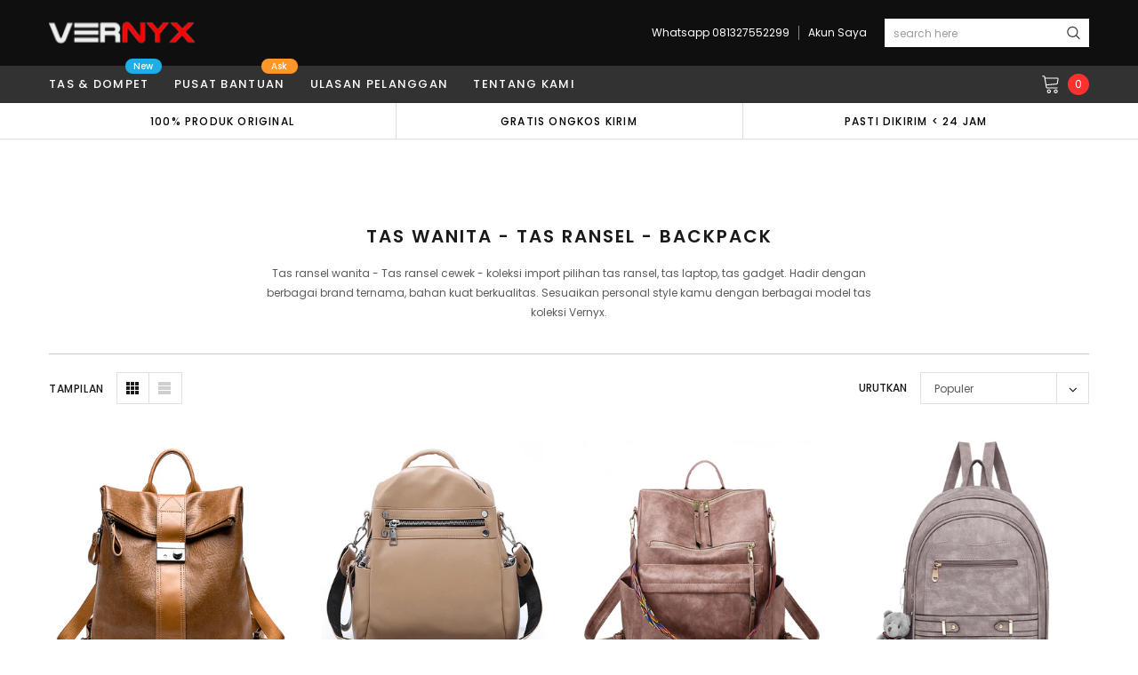

--- FILE ---
content_type: text/css
request_url: https://vernyx.com/cdn/shop/t/23/assets/style.scss.css?v=28524482710626086331603677698
body_size: 31941
content:
/** Shopify CDN: Minification failed

Line 7270:18 Unexpected "'.btn-active'"

**/
@font-face {
  font-family: 'fontawesome';
  src: url("fontawesome-webfont.woff2") format("woff2"), url("fontawesome-webfont.woff") format("woff"), url("fontawesome-webfont.ttf") format("truetype"); }

@font-face {
  font-family: 'ultimaregular';
  src: url("ultima-webfont.woff2") format("woff2"), url("ultima-webfont.woff") format("woff");
  font-weight: normal;
  font-style: normal; }

/* Font size */
/* Font family */
/* Color */
/* Breadcrumb */
/* Header and Title */
/* Product  */
/* Show Reviews  */
/* Button 1 */
/* Button 1 Hover */
/* Button 2 */
/* Button 2 Hover */
/* Button 3 */
/* Button 3 Hover */
/* Button 4 */
/* Button 4 Hover */
/* Button Add To Cart */
/* Button Add To Cart Hover */
/* Button Show More */
/* Button Show More Hover */
/* Button Disabled Product */
/* Border Color */
/* X close icons */
/* Mixin ================= */
.one-block-image .img-itm a, .home-top-banner .custom-item a, #instafeed a, .animate-hvr, .article-img a {
  display: block;
  position: relative;
  overflow: hidden; }
  .one-block-image .img-itm a::before, .home-top-banner .custom-item a::before, #instafeed a::before, .animate-hvr::before, .article-img a::before {
    content: "";
    background-color: rgba(255, 255, 255, 0.1);
    display: block;
    position: absolute;
    left: -100%;
    top: 0;
    width: 100%;
    height: 100%;
    transition: all .3s ease 0s;
    z-index: 1; }
  .one-block-image .img-itm a:hover::before, .home-top-banner .custom-item a:hover::before, #instafeed a:hover::before, .animate-hvr:hover::before, .article-img a:hover::before {
    left: 0; }

/* transform */
/* transition */
/* box-shadow */
/* border-radius */
/* opacity */
/* Flex */
.slick-slider .slick-track {
  min-width: 100%; }

/* calc */
/* Color Button ============  */
/* Style Common */
*:focus {
  outline: none; }

button:focus {
  outline: none; }

html {
  -webkit-font-smoothing: antialiased; }
  html .translate-overlay {
    position: fixed;
    background-color: rgba(0, 0, 0, 0.2);
    top: 0;
    left: 0;
    bottom: 0;
    right: 0;
    cursor: pointer;
    display: none;
    z-index: 3; }
  html.translate {
    position: fixed;
    z-index: 2;
    top: 0 !important;
    left: 0;
    right: 0;
    bottom: 0;
    overflow-y: hidden;
    cursor: pointer; }
    html.translate .translate-overlay {
      display: block; }

html,
body {
  font-size: 12px;
  color: #5a5a5a; }

body {
  background: #ffffff;
  margin: 0 auto;
  font-family: Poppins;
  line-height: 20px; }

body.has-popup {
  overflow: hidden !important; }

img {
  max-width: 100%;
  height: auto;
  border: none;
  -webkit-transition: all 0.3s ease-in-out;
  -moz-transition: all 0.3s ease-in-out;
  -ms-transition: all 0.3s ease-in-out;
  -o-transition: all 0.3s ease-in-out;
  transition: all 0.3s ease-in-out; }

.placeholder-svg {
  display: block;
  fill: rgba(120, 129, 136, 0.15);
  stroke: rgba(120, 129, 136, 0.2);
  background-color: rgba(120, 129, 136, 0.1);
  width: 100%;
  height: 100%;
  max-width: 100%;
  max-height: 100%;
  border: 1px solid rgba(120, 129, 136, 0.2);
  stroke-width: .1px; }

fieldset,
legend {
  border: none; }

input:-webkit-autofill {
  -webkit-box-shadow: 0 0 0 40px white inset;
  -webkit-text-fill-color: #5a5a5a; }

input::-ms-clear,
select::-ms-expand {
  display: none; }

blockquote {
  border-left: 3px solid #f2f2f2;
  font-size: 12px;
  font-style: normal;
  margin: 0 20px 20px;
  padding: 0 12px;
  line-height: 26px; }

input[type="image"] {
  width: auto; }

textarea,
input[type="text"],
input[type="password"],
input[type="datetime"],
input[type="datetime-local"],
input[type="date"],
input[type="month"],
input[type="time"],
input[type="week"],
input[type="number"],
input[type="email"],
input[type="url"],
input[type="search"],
input[type="tel"],
input[type="color"] {
  margin: 0;
  -moz-border-radius: 0px;
  -webkit-border-radius: 0px;
  -ms-border-radius: 0px;
  -o-border-radius: 0px;
  border-radius: 0px;
  -webkit-appearance: none;
  -moz-appearance: none;
  -ms-appearance: none;
  appearance: none; }

input[type="text"],
input[type="password"],
input[type="datetime"],
input[type="datetime-local"],
input[type="date"],
input[type="month"],
input[type="time"],
input[type="week"],
input[type="number"],
input[type="email"],
input[type="url"],
input[type="search"],
input[type="tel"],
input[type="color"] {
  padding: 5px 10px;
  line-height: 20px;
  height: 36px; }

input[type="checkbox"] {
  vertical-align: top;
  margin-right: 10px;
  display: none; }

input[type="checkbox"] + label {
  padding-left: 23px;
  cursor: pointer;
  margin-bottom: 9px;
  position: relative; }
  input[type="checkbox"] + label:before {
    position: absolute;
    content: "";
    top: 1px;
    left: 0;
    border: 1px solid #d0d0d0;
    width: 13px;
    height: 13px;
    background-color: #fff; }
  input[type="checkbox"] + label:after {
    content: '';
    width: 9px;
    height: 5px;
    position: absolute;
    top: 6px;
    left: 2px;
    border: 2px solid #000;
    border-top: none;
    border-right: none;
    background: rgba(255, 255, 255, 0);
    -moz-transform: rotate(-45deg);
    -o-transform: rotate(-45deg);
    -ms-transform: rotate(-45deg);
    -webkit-transform: rotate(-45deg);
    transform: rotate(-45deg);
    -webkit-transition: all 0.1s;
    -moz-transition: all 0.1s;
    -ms-transition: all 0.1s;
    -o-transition: all 0.1s;
    transition: all 0.1s; }

input[type="checkbox"]:not(:checked) + label:after {
  opacity: 0;
  -ms-filter: "progid:DXImageTransform.Microsoft.Alpha(opacity=0)";
  filter: alpha(opacity=0);
  -moz-transform: scale(0) rotate(-45deg);
  -o-transform: scale(0) rotate(-45deg);
  -ms-transform: scale(0) rotate(-45deg);
  -webkit-transform: scale(0) rotate(-45deg);
  transform: scale(0) rotate(-45deg); }

input[type="checkbox"]:checked + label:after,
input[type="checkbox"] + label:hover:after {
  opacity: 1;
  -ms-filter: "progid:DXImageTransform.Microsoft.Alpha(opacity=100)";
  filter: alpha(opacity=100);
  -moz-transform: scale(1) rotate(-45deg);
  -o-transform: scale(1) rotate(-45deg);
  -ms-transform: scale(1) rotate(-45deg);
  -webkit-transform: scale(1) rotate(-45deg);
  transform: scale(1) rotate(-45deg); }

select {
  border: 1px solid #e0e0e0;
  display: block;
  width: 100%;
  padding: 7px 46px 7px 10px;
  outline: none;
  position: relative;
  background-color: #fff;
  z-index: 2;
  -webkit-appearance: none;
  -moz-appearance: none;
  -ms-appearance: none;
  appearance: none;
  min-height: 36px;
  color: #5a5a5a; }
  select * {
    outline: none;
    background: #f5f5f5;
    color: #2d2d2d;
    border: none; }
  select + .icon-dropdown {
    width: 36px;
    position: absolute;
    bottom: 0;
    right: 2px;
    background-color: rgba(255, 255, 255, 0);
    border-left: 1px solid #e0e0e0;
    height: 36px;
    top: inherit;
    z-index: 2;
    display: flex;
    display: -ms-flexbox;
    display: -webkit-flex;
    -webkit-align-items: center;
    -moz-align-items: center;
    -ms-align-items: center;
    align-items: center;
    -webkit-box-pack: center;
    -moz-box-pack: center;
    -ms-flex-pack: center;
    -webkit-justify-content: center;
    justify-content: center; }
    select + .icon-dropdown .fa {
      font-size: 16px; }
      select + .icon-dropdown .fa:before {
        content: "\f107";
        color: #646464; }

.main-content {
  display: block;
  min-height: 470px; }
  .main-content input[type="text"],
  .main-content input[type="password"],
  .main-content input[type="email"],
  .main-content input[type="tel"],
  .main-content textarea {
    height: initial;
    padding: 10px 10px 9px 10px;
    border: 1px solid #d0d0d0;
    color: #5a5a5a;
    width: 100%;
    max-width: 470px;
    display: block;
    outline: none;
    font-weight: 400;
    font-size: 12px; }
  .main-content .padding-bt40 {
    padding-bottom: 40px;
    min-height: 500px; }

label {
  margin-bottom: 8px;
  font-weight: 500;
  color: #191919; }
  label em {
    color: #ea4338;
    font-weight: 500;
    font-style: normal;
    margin-left: 3px; }

ul {
  padding: 0;
  list-style: disc inside none;
  padding-left: 0; }

ol {
  padding: 0;
  list-style: decimal inside none;
  margin-bottom: 20px;
  padding-left: 0; }

li {
  margin-bottom: 0.25em; }

a {
  -webkit-transition: all 0.3s ease;
  -moz-transition: all 0.3s ease;
  -ms-transition: all 0.3s ease;
  -o-transition: all 0.3s ease;
  transition: all 0.3s ease;
  color: #5a5a5a; }
  a:hover {
    color: #87724f;
    outline: none;
    text-decoration: none; }

.errors ul {
  padding-left: 0px; }
  .errors ul li {
    color: red; }
    .errors ul li:last-child {
      margin-bottom: 0; }

.form-success {
  border: 1px solid #f2f2f2;
  background: #fafafa;
  margin-bottom: 20px;
  padding: 5px 20px; }

.spr-badge-starrating {
  margin-right: 0 !important; }

.spr-starrating.spr-summary-starrating {
  margin-right: 10px; }

/*  Typography -------------------------- */
h1, h2, h3, h4, h5, h6 {
  font-weight: 700;
  line-height: 1.25em;
  margin: 0;
  padding: 0; }

h1 {
  font-size: 2.307692308em;
  margin-bottom: 1em; }

h2 {
  font-size: 2em;
  margin-bottom: 1em; }

h3 {
  font-size: 20px;
  margin-bottom: 1.25em; }

h4 {
  font-size: 17px;
  margin-bottom: 1.5em; }

h5 {
  font-size: 15px;
  margin-bottom: 1.5em; }

h6 {
  font-size: 1em;
  margin-bottom: 1.5em; }

p:last-child,
p:last-of-type {
  margin-bottom: 0; }

small {
  font-size: 12px; }

/* ----- Table ------- */
table {
  border: 1px solid #f2f2f2;
  width: 100%; }
  table td,
  table th {
    border-bottom: 1px solid #f2f2f2;
    padding: 9px 15px; }
  table th {
    font-size: 11px;
    text-transform: uppercase;
    font-weight: 700; }

.btn, .panel-group .spr-summary-actions a, .blog-detail .action-btn a, .template-article #comments .btn-secondary,
.shopify-payment-button .shopify-payment-button__button {
  text-transform: uppercase;
  font-weight: 600;
  font-size: 13px;
  line-height: 20px;
  outline: none;
  overflow: hidden;
  text-overflow: ellipsis;
  white-space: nowrap;
  padding: 8px 25px 6px;
  border: 1px solid rgba(0, 0, 0, 0);
  min-width: 130px;
  -webkit-transition: all 0.5s ease;
  -moz-transition: all 0.5s ease;
  -ms-transition: all 0.5s ease;
  -o-transition: all 0.5s ease;
  transition: all 0.5s ease;
  max-width: 204px;
  -moz-border-radius: 0px;
  -webkit-border-radius: 0px;
  -ms-border-radius: 0px;
  -o-border-radius: 0px;
  border-radius: 0px;
  letter-spacing: 0.1em; }
  .btn:hover, .panel-group .spr-summary-actions a:hover, .blog-detail .action-btn a:hover, .template-article #comments .btn-secondary:hover, .btn:focus, .panel-group .spr-summary-actions a:focus, .blog-detail .action-btn a:focus, .template-article #comments .btn-secondary:focus,
  .shopify-payment-button .shopify-payment-button__button:hover,
  .shopify-payment-button .shopify-payment-button__button:focus {
    outline: none;
    box-shadow: none; }

@-moz-document url-prefix() {
  /* hack css firefox */
  .product-item .action .btn, .product-item .action .panel-group .spr-summary-actions a, .panel-group .spr-summary-actions .product-item .action a, .product-item .action .blog-detail .action-btn a, .blog-detail .action-btn .product-item .action a, .product-item .action .template-article #comments .btn-secondary, .template-article #comments .product-item .action .btn-secondary,
  .homepage-weekly-special .btn,
  .homepage-weekly-special .panel-group .spr-summary-actions a,
  .panel-group .spr-summary-actions .homepage-weekly-special a,
  .homepage-weekly-special .blog-detail .action-btn a,
  .blog-detail .action-btn .homepage-weekly-special a,
  .homepage-weekly-special .template-article #comments .btn-secondary,
  .template-article #comments .homepage-weekly-special .btn-secondary {
    padding: 7px 25px; }

  .product-label .label {
    line-height: 17px !important; }

  .wrapper-navigation .wrapper-right #dropdown-cart .btn, .wrapper-navigation .wrapper-right #dropdown-cart .panel-group .spr-summary-actions a, .panel-group .spr-summary-actions .wrapper-navigation .wrapper-right #dropdown-cart a, .wrapper-navigation .wrapper-right #dropdown-cart .blog-detail .action-btn a, .blog-detail .action-btn .wrapper-navigation .wrapper-right #dropdown-cart a, .wrapper-navigation .wrapper-right #dropdown-cart .template-article #comments .btn-secondary, .template-article #comments .wrapper-navigation .wrapper-right #dropdown-cart .btn-secondary {
    padding: 9px 25px !important; } }

.btn[disabled], .panel-group .spr-summary-actions a[disabled], .blog-detail .action-btn a[disabled], .template-article #comments [disabled].btn-secondary, .btn.disabled, .panel-group .spr-summary-actions a.disabled, .blog-detail .action-btn a.disabled, .template-article #comments .disabled.btn-secondary {
  background: #c9c9c9;
  color: white;
  border-color: #c9c9c9;
  pointer-events: none; }
  .btn[disabled]:hover, .panel-group .spr-summary-actions a[disabled]:hover, .blog-detail .action-btn a[disabled]:hover, .template-article #comments [disabled].btn-secondary:hover, .btn.disabled:hover, .panel-group .spr-summary-actions a.disabled:hover, .blog-detail .action-btn a.disabled:hover, .template-article #comments .disabled.btn-secondary:hover {
    background: #c9c9c9;
    color: white;
    border-color: #c9c9c9;
    pointer-events: none; }

.container-padd40:after {
  display: table;
  content: ""; }

.product-vendor a {
  color: #787878;
  text-transform: uppercase;
  letter-spacing: 0.05em;
  font-family: Poppins;
  font-weight: 600;
  font-size: 12px; }

.product-title h2,
.product-title a,
.product-title {
  color: #191919;
  text-transform: capitalize !important;
  font-family: Poppins; }
  .product-title h2:hover,
  .product-title a:hover,
  .product-title:hover {
    color: #191919; }

.price-box {
  font-family: Poppins; }
  .price-box p {
    margin: 0; }
  .price-box span {
    color: #191919;
    display: inline-block;
    vertical-align: middle;
    letter-spacing: 0; }
  .price-box .old-price span {
    color: #787878;
    text-decoration: line-through; }
  .price-box .special-price span {
    color: #ff3f3f; }
  .price-box em {
    color: #787878;
    font-style: normal; }

.close {
  opacity: 1;
  -ms-filter: "progid:DXImageTransform.Microsoft.Alpha(opacity=100)";
  filter: alpha(opacity=100);
  float: none; }
  .close:hover, .close:focus {
    opacity: 1;
    -ms-filter: "progid:DXImageTransform.Microsoft.Alpha(opacity=100)";
    filter: alpha(opacity=100); }

.opensearfix {
  overflow: hidden; }
  .opensearfix .wrapper-header {
    position: relative;
    z-index: 1001; }

.site-header .header-wrapper .row {
  -webkit-align-items: center;
  -moz-align-items: center;
  -ms-align-items: center;
  align-items: center; }
.site-header .header-wrapper .column-left h1 {
  margin: 0px; }
.site-header .header-wrapper .column-left .icon-menu {
  display: none; }
.site-header .header-wrapper .column-right {
  display: flex;
  display: -ms-flexbox;
  display: -webkit-flex;
  -webkit-align-items: center;
  -moz-align-items: center;
  -ms-align-items: center;
  align-items: center;
  -webkit-box-pack: flex-end;
  -moz-box-pack: flex-end;
  -ms-flex-pack: flex-end;
  -webkit-justify-content: flex-end;
  justify-content: flex-end; }
  .site-header .header-wrapper .column-right > div a:hover span {
    position: relative; }
    .site-header .header-wrapper .column-right > div a:hover span:before {
      content: "";
      position: absolute;
      left: 0px;
      bottom: -2px;
      width: 100%;
      height: 1px;
      opacity: 0.6; }
  .site-header .header-wrapper .column-right .customer-links {
    position: relative; }
    .site-header .header-wrapper .column-right .customer-links .nav-customer .close-menu {
      display: none; }
    .site-header .header-wrapper .column-right .customer-links .userToggle.is-open span {
      position: relative; }
      .site-header .header-wrapper .column-right .customer-links .userToggle.is-open span:before {
        content: "";
        position: absolute;
        left: 0px;
        bottom: -2px;
        width: 100%;
        height: 1px;
        opacity: 0.6; }
    .site-header .header-wrapper .column-right .customer-links svg {
      width: 22px;
      height: 24px; }
  .site-header .header-wrapper .column-right .header-search {
    border-left: none; }
    .site-header .header-wrapper .column-right .header-search .searchToggle {
      display: none;
      -webkit-transition: all 0.1s ease;
      -moz-transition: all 0.1s ease;
      -ms-transition: all 0.1s ease;
      -o-transition: all 0.1s ease;
      transition: all 0.1s ease; }
      .site-header .header-wrapper .column-right .header-search .searchToggle svg {
        width: 20px;
        height: 20px; }
    .site-header .header-wrapper .column-right .header-search .search-form {
      width: 230px;
      position: relative; }
      .site-header .header-wrapper .column-right .header-search .search-form .bg-search {
        display: none;
        background: rgba(0, 0, 0, 0.8);
        position: fixed;
        top: 0px;
        left: 0;
        width: 100%;
        height: 100vh;
        z-index: 9990; }
      .site-header .header-wrapper .column-right .header-search .search-form .search-bar {
        height: 32px; }
      .site-header .header-wrapper .column-right .header-search .search-form .input-group-field {
        width: 100%;
        height: 100%;
        border: none;
        padding-right: 36px;
        line-height: 20px;
        padding-left: 10px;
        font-weight: 400;
        font-size: 12px;
        padding-top: 6px;
        text-transform: lowercase; }
      .site-header .header-wrapper .column-right .header-search .search-form .btn-search {
        width: 36px;
        height: 32px;
        padding: 0;
        min-width: 32px;
        border: none;
        outline: none;
        position: absolute;
        top: 0;
        right: 0;
        cursor: pointer;
        background: transparent; }
        .site-header .header-wrapper .column-right .header-search .search-form .btn-search svg {
          width: 15px;
          height: 16px;
          margin-top: 6px; }
      .site-header .header-wrapper .column-right .header-search .search-form.open_sear {
        display: block;
        filter: alpha(opacity=50);
        position: fixed !important;
        top: 0px;
        left: 0;
        width: 100%;
        height: 100vh;
        z-index: 9990; }
        .site-header .header-wrapper .column-right .header-search .search-form.open_sear .bg-search {
          display: block; }
        .site-header .header-wrapper .column-right .header-search .search-form.open_sear form.search-bar {
          position: absolute !important;
          left: 50%;
          top: 15%;
          min-width: 770px;
          max-width: 770px;
          height: 48px;
          border: 0;
          -webkit-transform: translateX(-50%);
          -moz-transform: translateX(-50%);
          transform: translateX(-50%);
          border-radius: 1px;
          display: -ms-flexbox;
          display: -webkit-flex;
          display: flex;
          z-index: 9999; }
          .site-header .header-wrapper .column-right .header-search .search-form.open_sear form.search-bar .input-group-field {
            padding-right: 58px; }
          .site-header .header-wrapper .column-right .header-search .search-form.open_sear form.search-bar .btn-search {
            width: 48px;
            height: 48px;
            transition: none;
            -ms-transition: none;
            -webkit-transition: none;
            -moz-transition: none;
            -o-transition: none; }
            .site-header .header-wrapper .column-right .header-search .search-form.open_sear form.search-bar .btn-search svg {
              width: 22px;
              height: 23px; }
          .site-header .header-wrapper .column-right .header-search .search-form.open_sear form.search-bar .icon-close-fix {
            width: 28px;
            height: 48px;
            margin-left: 60px;
            display: flex;
            display: -ms-flexbox;
            display: -webkit-flex;
            align-items: center;
            -ms-flex-align: center;
            -webkit-align-items: center;
            justify-content: center;
            -webkit-justify-content: center;
            cursor: pointer;
            position: absolute;
            right: -60px;
            top: 0; }
            .site-header .header-wrapper .column-right .header-search .search-form.open_sear form.search-bar .icon-close-fix svg {
              fill: #fff;
              width: 28px;
              height: 28px; }
    .site-header .header-wrapper .column-right .header-search .icon-close-fix {
      display: none; }
  .site-header .header-wrapper .column-right .nav-customer .dropdown-border {
    width: 280px;
    opacity: 0;
    -ms-filter: "progid:DXImageTransform.Microsoft.Alpha(opacity=0)";
    filter: alpha(opacity=0);
    visibility: hidden;
    position: absolute;
    max-width: 100vw;
    left: -8px;
    background: #fff;
    z-index: 11;
    -webkit-transition: all 0.1s ease;
    -moz-transition: all 0.1s ease;
    -ms-transition: all 0.1s ease;
    -o-transition: all 0.1s ease;
    transition: all 0.1s ease;
    -webkit-box-shadow: 0 1px 3px rgba(0, 0, 0, 0.2);
    -moz-box-shadow: 0 1px 3px rgba(0, 0, 0, 0.2);
    box-shadow: 0 1px 3px rgba(0, 0, 0, 0.2);
    display: none; }
  .site-header .header-wrapper .column-right .nav-customer.is-open .dropdown-border {
    opacity: 1;
    -ms-filter: "progid:DXImageTransform.Microsoft.Alpha(opacity=100)";
    filter: alpha(opacity=100);
    visibility: visible;
    display: block; }

#dropdown-customer .customer-title {
  font-size: 12px;
  font-weight: 600;
  text-transform: uppercase;
  color: #191919;
  margin-bottom: 0px;
  padding: 12px 20px;
  letter-spacing: 0.1em;
  background: #fafafa;
  line-height: 16px; }
#dropdown-customer .content {
  padding: 20px; }
  #dropdown-customer .content .form-group .form-control {
    height: inherit;
    padding: 7px 10px;
    border-color: #d0d0d0; }
  #dropdown-customer .content .form-group .form-control[type="email"] {
    text-transform: lowercase; }
#dropdown-customer .btn, #dropdown-customer .panel-group .spr-summary-actions a, .panel-group .spr-summary-actions #dropdown-customer a, #dropdown-customer .blog-detail .action-btn a, .blog-detail .action-btn #dropdown-customer a, #dropdown-customer .template-article #comments .btn-secondary, .template-article #comments #dropdown-customer .btn-secondary {
  display: block;
  width: 100%; }
  #dropdown-customer .btn.login, #dropdown-customer .panel-group .spr-summary-actions a.login, .panel-group .spr-summary-actions #dropdown-customer a.login, #dropdown-customer .blog-detail .action-btn a.login, .blog-detail .action-btn #dropdown-customer a.login, #dropdown-customer .template-article #comments .login.btn-secondary, .template-article #comments #dropdown-customer .login.btn-secondary, #dropdown-customer .btn.acc, #dropdown-customer .panel-group .spr-summary-actions a.acc, .panel-group .spr-summary-actions #dropdown-customer a.acc, #dropdown-customer .blog-detail .action-btn a.acc, .blog-detail .action-btn #dropdown-customer a.acc, #dropdown-customer .template-article #comments .acc.btn-secondary, .template-article #comments #dropdown-customer .acc.btn-secondary {
    background: white;
    color: #191919;
    border-color: #646464;
    cursor: pointer;
    min-width: 100%; }
    #dropdown-customer .btn.login:hover, #dropdown-customer .panel-group .spr-summary-actions a.login:hover, .panel-group .spr-summary-actions #dropdown-customer a.login:hover, #dropdown-customer .blog-detail .action-btn a.login:hover, .blog-detail .action-btn #dropdown-customer a.login:hover, #dropdown-customer .template-article #comments .login.btn-secondary:hover, .template-article #comments #dropdown-customer .login.btn-secondary:hover, #dropdown-customer .btn.acc:hover, #dropdown-customer .panel-group .spr-summary-actions a.acc:hover, .panel-group .spr-summary-actions #dropdown-customer a.acc:hover, #dropdown-customer .blog-detail .action-btn a.acc:hover, .blog-detail .action-btn #dropdown-customer a.acc:hover, #dropdown-customer .template-article #comments .acc.btn-secondary:hover, .template-article #comments #dropdown-customer .acc.btn-secondary:hover {
      background: #0f0f0f;
      color: white;
      border-color: #0f0f0f; }
  #dropdown-customer .btn.register, #dropdown-customer .panel-group .spr-summary-actions a.register, .panel-group .spr-summary-actions #dropdown-customer a.register, #dropdown-customer .blog-detail .action-btn a.register, .blog-detail .action-btn #dropdown-customer a.register, #dropdown-customer .template-article #comments .register.btn-secondary, .template-article #comments #dropdown-customer .register.btn-secondary, #dropdown-customer .btn#customer_logout_link, #dropdown-customer .panel-group .spr-summary-actions a#customer_logout_link, .panel-group .spr-summary-actions #dropdown-customer a#customer_logout_link, #dropdown-customer .blog-detail .action-btn a#customer_logout_link, .blog-detail .action-btn #dropdown-customer a#customer_logout_link, #dropdown-customer .template-article #comments #customer_logout_link.btn-secondary, .template-article #comments #dropdown-customer #customer_logout_link.btn-secondary {
    background: #0f0f0f;
    color: white;
    border-color: #0f0f0f;
    cursor: pointer;
    min-width: 100%; }
    #dropdown-customer .btn.register:hover, #dropdown-customer .panel-group .spr-summary-actions a.register:hover, .panel-group .spr-summary-actions #dropdown-customer a.register:hover, #dropdown-customer .blog-detail .action-btn a.register:hover, .blog-detail .action-btn #dropdown-customer a.register:hover, #dropdown-customer .template-article #comments .register.btn-secondary:hover, .template-article #comments #dropdown-customer .register.btn-secondary:hover, #dropdown-customer .btn#customer_logout_link:hover, #dropdown-customer .panel-group .spr-summary-actions a#customer_logout_link:hover, .panel-group .spr-summary-actions #dropdown-customer a#customer_logout_link:hover, #dropdown-customer .blog-detail .action-btn a#customer_logout_link:hover, .blog-detail .action-btn #dropdown-customer a#customer_logout_link:hover, #dropdown-customer .template-article #comments #customer_logout_link.btn-secondary:hover, .template-article #comments #dropdown-customer #customer_logout_link.btn-secondary:hover {
      background: white;
      color: #191919;
      border-color: #646464; }
  #dropdown-customer .btn#customer_logout_link, #dropdown-customer .panel-group .spr-summary-actions a#customer_logout_link, .panel-group .spr-summary-actions #dropdown-customer a#customer_logout_link, #dropdown-customer .blog-detail .action-btn a#customer_logout_link, .blog-detail .action-btn #dropdown-customer a#customer_logout_link, #dropdown-customer .template-article #comments #customer_logout_link.btn-secondary, .template-article #comments #dropdown-customer #customer_logout_link.btn-secondary {
    margin-bottom: 20px; }
  #dropdown-customer .btn.acc, #dropdown-customer .panel-group .spr-summary-actions a.acc, .panel-group .spr-summary-actions #dropdown-customer a.acc, #dropdown-customer .blog-detail .action-btn a.acc, .blog-detail .action-btn #dropdown-customer a.acc, #dropdown-customer .template-article #comments .acc.btn-secondary, .template-article #comments #dropdown-customer .acc.btn-secondary {
    margin-bottom: 13px; }
#dropdown-customer .action-btn {
  padding-top: 5px;
  margin-bottom: 20px; }
  #dropdown-customer .action-btn .btn, #dropdown-customer .action-btn .panel-group .spr-summary-actions a, .panel-group .spr-summary-actions #dropdown-customer .action-btn a, #dropdown-customer .blog-detail .action-btn a, .blog-detail #dropdown-customer .action-btn a, #dropdown-customer .action-btn .template-article #comments .btn-secondary, .template-article #comments #dropdown-customer .action-btn .btn-secondary {
    margin-bottom: 13px; }
#dropdown-customer .forgot-password {
  display: inline-block;
  border-bottom: 1px solid #5a5a5a;
  padding-top: 2px;
  line-height: 15px;
  color: #5a5a5a; }
  #dropdown-customer .forgot-password:hover {
    border-bottom: 1px solid transparent; }
#dropdown-customer .ct-register .action-btn {
  padding-top: 0;
  margin-bottom: 0; }
  #dropdown-customer .ct-register .action-btn .btn, #dropdown-customer .ct-register .action-btn .panel-group .spr-summary-actions a, .panel-group .spr-summary-actions #dropdown-customer .ct-register .action-btn a, #dropdown-customer .ct-register .blog-detail .action-btn a, .blog-detail #dropdown-customer .ct-register .action-btn a, #dropdown-customer .ct-register .action-btn .template-article #comments .btn-secondary, .template-article #comments #dropdown-customer .ct-register .action-btn .btn-secondary {
    margin-bottom: 5px; }

.wrapper-header #shopify-section-navigation {
  display: flex;
  display: -ms-flexbox;
  display: -webkit-flex;
  -webkit-align-items: center;
  -moz-align-items: center;
  -ms-align-items: center;
  align-items: center;
  -webkit-box-pack: center;
  -moz-box-pack: center;
  -ms-flex-pack: center;
  -webkit-justify-content: center;
  justify-content: center; }

#sticky-wrapper {
  width: 100%; }
  #sticky-wrapper .wrapper-navigation-sticky {
    width: 100% !important; }
    #sticky-wrapper .wrapper-navigation-sticky > .row {
      margin-left: 0;
      margin-right: 0; }

.wrapper-navigation {
  display: inline-block;
  width: 100%; }
  .wrapper-navigation .wrapper-navigation-sticky {
    -webkit-transition: all 0.1s ease;
    -moz-transition: all 0.1s ease;
    -ms-transition: all 0.1s ease;
    -o-transition: all 0.1s ease;
    transition: all 0.1s ease; }
  .wrapper-navigation .header-logo-fix {
    display: none; }
  .wrapper-navigation .wrapper-left .categories-title .icon-menu .icon-close {
    width: 24px;
    height: 17px;
    display: none; }
  .wrapper-navigation .wrapper-left .categories-title .icon-menu .openmnu {
    width: 24px;
    height: 24px; }
  .wrapper-navigation .wrapper-left .site-nav {
    list-style: none;
    margin: 0px;
    display: flex;
    display: -ms-flexbox;
    display: -webkit-flex;
    -webkit-align-items: center;
    -moz-align-items: center;
    -ms-align-items: center;
    align-items: center;
    -webkit-box-pack: flex-start;
    -moz-box-pack: flex-start;
    -ms-flex-pack: flex-start;
    -webkit-justify-content: flex-start;
    justify-content: flex-start;
    -ms-flex-wrap: wrap;
    -webkit-flex-wrap: wrap;
    flex-wrap: wrap; }
    .wrapper-navigation .wrapper-left .site-nav li {
      margin: 0px;
      display: inline-block; }
      .wrapper-navigation .wrapper-left .site-nav li a {
        text-decoration: none;
        font-family: Poppins;
        line-height: 20px; }
    .wrapper-navigation .wrapper-left .site-nav .dropdown .site-nav-dropdown {
      list-style: none; }
    .wrapper-navigation .wrapper-left .site-nav li.dropdown:hover > .site-nav-dropdown {
      display: block; }
    .wrapper-navigation .wrapper-left .site-nav > li > a {
      font-weight: 500;
      font-size: 13px;
      text-transform: uppercase;
      letter-spacing: 0.1em;
      padding: 11px 14px;
      position: relative; }
      .wrapper-navigation .wrapper-left .site-nav > li > a .icon-dropdown {
        display: none; }
    .wrapper-navigation .wrapper-left .site-nav > li:first-child a {
      padding-left: 0; }
    .wrapper-navigation .wrapper-left .site-nav .site-nav-dropdown li a {
      font-size: 12px;
      font-weight: 400; }
      .wrapper-navigation .wrapper-left .site-nav .site-nav-dropdown li a .icon-dropdown {
        margin-left: auto;
        line-height: 0;
        display: none; }
      .wrapper-navigation .wrapper-left .site-nav .site-nav-dropdown li a:hover .icon-dropdown {
        border-bottom: 1px solid transparent;
        background-image: none; }
    .wrapper-navigation .wrapper-left .site-nav .site-nav-dropdown .featured-product h3 {
      font-size: 12px;
      font-family: Poppins;
      text-transform: uppercase;
      line-height: 20px;
      font-weight: 600;
      margin-top: 5px; }
    .wrapper-navigation .wrapper-left .site-nav .site-nav-dropdown .featured-product .product-grid .product-item {
      padding: 0 10px;
      margin-bottom: 16px; }
      .wrapper-navigation .wrapper-left .site-nav .site-nav-dropdown .featured-product .product-grid .product-item .inner-top .product-image a:before {
        display: none; }
      .wrapper-navigation .wrapper-left .site-nav .site-nav-dropdown .featured-product .product-grid .product-item .inner-top .product-title, .wrapper-navigation .wrapper-left .site-nav .site-nav-dropdown .featured-product .product-grid .product-item .inner-top .spr-badge, .wrapper-navigation .wrapper-left .site-nav .site-nav-dropdown .featured-product .product-grid .product-item .inner-top .item-swatch, .wrapper-navigation .wrapper-left .site-nav .site-nav-dropdown .featured-product .product-grid .product-item .inner-top .price-box {
        text-align: center; }
      .wrapper-navigation .wrapper-left .site-nav .site-nav-dropdown .featured-product .product-grid .product-item .item-swatch {
        min-height: auto;
        margin-bottom: 15px; }
        .wrapper-navigation .wrapper-left .site-nav .site-nav-dropdown .featured-product .product-grid .product-item .item-swatch li {
          margin: 0 5px 5px 0; }
          .wrapper-navigation .wrapper-left .site-nav .site-nav-dropdown .featured-product .product-grid .product-item .item-swatch li.item-swatch-more a {
            padding: 0; }
      .wrapper-navigation .wrapper-left .site-nav .site-nav-dropdown .featured-product .product-grid .product-item .action {
        position: relative;
        left: auto;
        right: auto;
        bottom: auto; }
    .wrapper-navigation .wrapper-left .site-nav .mega-menu .site-nav-dropdown a {
      padding: 5px 0; }
      .wrapper-navigation .wrapper-left .site-nav .mega-menu .site-nav-dropdown a.btn, .wrapper-navigation .wrapper-left .site-nav .mega-menu .site-nav-dropdown .panel-group .spr-summary-actions a, .panel-group .spr-summary-actions .wrapper-navigation .wrapper-left .site-nav .mega-menu .site-nav-dropdown a, .wrapper-navigation .wrapper-left .site-nav .mega-menu .site-nav-dropdown .blog-detail .action-btn a, .blog-detail .action-btn .wrapper-navigation .wrapper-left .site-nav .mega-menu .site-nav-dropdown a, .wrapper-navigation .wrapper-left .site-nav .mega-menu .site-nav-dropdown .template-article #comments a.btn-secondary, .template-article #comments .wrapper-navigation .wrapper-left .site-nav .mega-menu .site-nav-dropdown a.btn-secondary {
        padding: 8px 25px 6px; }
    .wrapper-navigation .wrapper-left .site-nav .mega-menu .site-nav-dropdown .inner .second-menu {
      font-size: 12px;
      text-transform: uppercase; }
    .wrapper-navigation .wrapper-left .site-nav .mega-menu .site-nav-dropdown .top-brands .top-brands-heading {
      font-size: 12px;
      font-weight: 600;
      text-transform: uppercase;
      line-height: 22px;
      padding: 4px 0;
      margin-bottom: 3px;
      text-align: left; }
    .wrapper-navigation .wrapper-left .site-nav .mega-menu .site-nav-dropdown.style_2 .banner .banner-last h3 {
      font-size: 12px;
      font-weight: 600;
      letter-spacing: .05em;
      text-transform: uppercase;
      text-align: left; }
    .wrapper-navigation .wrapper-left .site-nav .mega-menu .site-nav-dropdown.style_2 .banner .banner-last .desc-text {
      color: #3c3c3c;
      line-height: 22px;
      text-align: left; }
    .wrapper-navigation .wrapper-left .site-nav .mega-menu .site-nav-dropdown.style_2 .banner .banner-last .shop-now-btn {
      background: #87724f;
      color: white;
      border-color: #87724f;
      cursor: pointer;
      margin-top: 28px; }
      .wrapper-navigation .wrapper-left .site-nav .mega-menu .site-nav-dropdown.style_2 .banner .banner-last .shop-now-btn:hover {
        background: white;
        color: #87724f;
        border-color: #87724f; }
    .wrapper-navigation .wrapper-left .site-nav .mega-menu .site-nav-dropdown.style_3 .banner-bottom {
      font-size: 13px;
      font-weight: 700;
      letter-spacing: 0.1em;
      text-transform: uppercase;
      padding: 10px 0px;
      text-align: center;
      margin-top: 10px; }
      .wrapper-navigation .wrapper-left .site-nav .mega-menu .site-nav-dropdown.style_3 .banner-bottom p {
        display: inline-block; }
      .wrapper-navigation .wrapper-left .site-nav .mega-menu .site-nav-dropdown.style_3 .banner-bottom a {
        font-size: 12px;
        font-weight: 400;
        text-transform: capitalize;
        letter-spacing: 0;
        line-height: 16px;
        margin-left: 20px;
        display: inline-block;
        padding: 0; }
    .wrapper-navigation .wrapper-left .site-nav .mega-menu .dropdow-lv2 {
      list-style: none; }
      .wrapper-navigation .wrapper-left .site-nav .mega-menu .dropdow-lv2 li {
        border: none;
        width: 100%; }
    .wrapper-navigation .wrapper-left .site-nav .mega-menu .featured-product {
      max-width: 230px;
      width: 100%;
      text-align: center; }
      .wrapper-navigation .wrapper-left .site-nav .mega-menu .featured-product .product-image img {
        margin: auto;
        width: auto;
        max-width: 120px; }
      .wrapper-navigation .wrapper-left .site-nav .mega-menu .featured-product .action .btn, .wrapper-navigation .wrapper-left .site-nav .mega-menu .featured-product .action .panel-group .spr-summary-actions a, .panel-group .spr-summary-actions .wrapper-navigation .wrapper-left .site-nav .mega-menu .featured-product .action a, .wrapper-navigation .wrapper-left .site-nav .mega-menu .featured-product .action .blog-detail .action-btn a, .blog-detail .action-btn .wrapper-navigation .wrapper-left .site-nav .mega-menu .featured-product .action a, .wrapper-navigation .wrapper-left .site-nav .mega-menu .featured-product .action .template-article #comments .btn-secondary, .template-article #comments .wrapper-navigation .wrapper-left .site-nav .mega-menu .featured-product .action .btn-secondary {
        background: white;
        color: #191919;
        border-color: #646464;
        cursor: pointer; }
        .wrapper-navigation .wrapper-left .site-nav .mega-menu .featured-product .action .btn:hover, .wrapper-navigation .wrapper-left .site-nav .mega-menu .featured-product .action .panel-group .spr-summary-actions a:hover, .panel-group .spr-summary-actions .wrapper-navigation .wrapper-left .site-nav .mega-menu .featured-product .action a:hover, .wrapper-navigation .wrapper-left .site-nav .mega-menu .featured-product .action .blog-detail .action-btn a:hover, .blog-detail .action-btn .wrapper-navigation .wrapper-left .site-nav .mega-menu .featured-product .action a:hover, .wrapper-navigation .wrapper-left .site-nav .mega-menu .featured-product .action .template-article #comments .btn-secondary:hover, .template-article #comments .wrapper-navigation .wrapper-left .site-nav .mega-menu .featured-product .action .btn-secondary:hover {
          background: #0f0f0f;
          color: white;
          border-color: #0f0f0f; }
      .wrapper-navigation .wrapper-left .site-nav .mega-menu .featured-product .product-vendor a {
        display: block; }
    .wrapper-navigation .wrapper-left .site-nav .label_menu {
      font-size: 10px;
      font-weight: 500;
      margin: 0px;
      padding: 0px 9px;
      line-height: 20px;
      min-width: 41px;
      text-align: center;
      letter-spacing: 0;
      text-transform: capitalize;
      -moz-border-radius: 20px;
      -webkit-border-radius: 20px;
      -ms-border-radius: 20px;
      -o-border-radius: 20px;
      border-radius: 20px;
      margin-left: 10px;
      max-height: 17px;
      line-height: 17px;
      position: absolute;
      right: 0;
      top: -8px; }
  .wrapper-navigation .wrapper-right .top-cart {
    position: relative;
    width: 100%; }
    .wrapper-navigation .wrapper-right .top-cart .cartToggle {
      display: flex;
      display: -ms-flexbox;
      display: -webkit-flex;
      -webkit-align-items: center;
      -moz-align-items: center;
      -ms-align-items: center;
      align-items: center;
      -webkit-box-pack: flex-end;
      -moz-box-pack: flex-end;
      -ms-flex-pack: flex-end;
      -webkit-justify-content: flex-end;
      justify-content: flex-end;
      padding: 9px 0; }
      .wrapper-navigation .wrapper-right .top-cart .cartToggle .first {
        display: none; }
      .wrapper-navigation .wrapper-right .top-cart .cartToggle .cartCount {
        min-width: 24px;
        height: 24px;
        line-height: 24px;
        -moz-border-radius: 100%;
        -webkit-border-radius: 100%;
        -ms-border-radius: 100%;
        -o-border-radius: 100%;
        border-radius: 100%;
        text-align: center;
        padding: 0 5px; }
    .wrapper-navigation .wrapper-right .top-cart svg {
      width: 22px;
      height: 22px;
      margin-right: 8px; }
  .wrapper-navigation .wrapper-right .searchToggle {
    display: none; }
  .wrapper-navigation .wrapper-right .wrapper-top-cart .close-icon-wrap {
    display: none; }
  .wrapper-navigation .wrapper-right .wrapper-top-cart > .cart-heading {
    display: none; }
  .wrapper-navigation .wrapper-right .wrapper-top-cart .dropdown-border {
    width: 320px;
    opacity: 0;
    -ms-filter: "progid:DXImageTransform.Microsoft.Alpha(opacity=0)";
    filter: alpha(opacity=0);
    visibility: hidden;
    position: absolute;
    max-width: 100vw;
    right: -5px;
    background: #fff;
    z-index: 9;
    padding: 15px 20px 10px;
    -webkit-transition: all 0.1s ease;
    -moz-transition: all 0.1s ease;
    -ms-transition: all 0.1s ease;
    -o-transition: all 0.1s ease;
    transition: all 0.1s ease;
    -webkit-box-shadow: 0 1px 3px rgba(0, 0, 0, 0.2);
    -moz-box-shadow: 0 1px 3px rgba(0, 0, 0, 0.2);
    box-shadow: 0 1px 3px rgba(0, 0, 0, 0.2);
    display: none; }
  .wrapper-navigation .wrapper-right .wrapper-top-cart.is-open .dropdown-border {
    opacity: 1;
    -ms-filter: "progid:DXImageTransform.Microsoft.Alpha(opacity=100)";
    filter: alpha(opacity=100);
    visibility: visible;
    display: block; }
  .wrapper-navigation .wrapper-right .wrapper-top-cart .mini-products-list {
    list-style: none;
    max-height: 350px;
    overflow-y: auto;
    margin: 0 -11px 0 0; }
    .wrapper-navigation .wrapper-right .wrapper-top-cart .mini-products-list li,
    .wrapper-navigation .wrapper-right .wrapper-top-cart .mini-products-list .btn-remove {
      display: flex;
      display: -ms-flexbox;
      display: -webkit-flex;
      -webkit-align-items: flex-start;
      -moz-align-items: flex-start;
      -ms-align-items: flex-start;
      align-items: flex-start;
      -webkit-box-pack: flex-start;
      -moz-box-pack: flex-start;
      -ms-flex-pack: flex-start;
      -webkit-justify-content: flex-start;
      justify-content: flex-start; }
    .wrapper-navigation .wrapper-right .wrapper-top-cart .mini-products-list li {
      margin-bottom: 25px; }
  .wrapper-navigation .wrapper-right .wrapper-top-cart .mini-products-list::-webkit-scrollbar-track {
    background-color: #f2f2f2; }
  .wrapper-navigation .wrapper-right .wrapper-top-cart .mini-products-list::-webkit-scrollbar {
    width: 5px;
    background-color: #f2f2f2; }
  .wrapper-navigation .wrapper-right .wrapper-top-cart .mini-products-list::-webkit-scrollbar-thumb {
    background-color: #eee; }
  .wrapper-navigation .wrapper-right .block-item a {
    text-transform: uppercase;
    font-weight: 600;
    font-family: Poppins;
    font-size: 12px;
    display: flex;
    display: -ms-flexbox;
    display: -webkit-flex;
    -webkit-align-items: center;
    -moz-align-items: center;
    -ms-align-items: center;
    align-items: center;
    -webkit-box-pack: center;
    -moz-box-pack: center;
    -ms-flex-pack: center;
    -webkit-justify-content: center;
    justify-content: center;
    line-height: 15px; }
    .wrapper-navigation .wrapper-right .block-item a .fa {
      font-size: 25px;
      margin-right: 15px; }

#dropdown-cart .product-image {
  width: 84px;
  padding-right: 20px; }
#dropdown-cart .product-details {
  width: -moz-calc(100% - 84px);
  width: -webkit-calc(100% - 84px);
  width: calc(100% - 84px);
  position: relative;
  padding-right: 30px; }
#dropdown-cart .btn-remove {
  width: 16px;
  height: 16px;
  display: flex;
  display: -ms-flexbox;
  display: -webkit-flex;
  -webkit-align-items: flex-start;
  -moz-align-items: flex-start;
  -ms-align-items: flex-start;
  align-items: flex-start;
  -webkit-box-pack: center;
  -moz-box-pack: center;
  -ms-flex-pack: center;
  -webkit-justify-content: center;
  justify-content: center;
  color: #969696;
  position: absolute;
  right: 9px;
  top: 0px; }
  #dropdown-cart .btn-remove svg {
    width: 13px;
    height: 13px;
    fill: #969696;
    margin-right: 0; }
#dropdown-cart .product-name a {
  font-weight: 500;
  margin-top: -4px;
  margin-bottom: 9px;
  line-height: 20px;
  font-size: 12px;
  display: block;
  color: #191919; }
  #dropdown-cart .product-name a:hover {
    color: #191919; }
#dropdown-cart .price {
  font-size: 13px;
  font-weight: 500;
  color: #191919;
  letter-spacing: -0.02em; }
#dropdown-cart .qtt {
  color: #787878;
  padding-right: 2px;
  font-size: 13px;
  font-weight: 400;
  letter-spacing: normal; }
#dropdown-cart .label {
  color: #191919;
  font-family: Poppins;
  font-size: 12px;
  font-weight: 400; }
#dropdown-cart .total {
  display: flex;
  display: -ms-flexbox;
  display: -webkit-flex;
  -webkit-align-items: center;
  -moz-align-items: center;
  -ms-align-items: center;
  align-items: center;
  -webkit-box-pack: space-between;
  -moz-box-pack: space-between;
  -ms-flex-pack: space-between;
  -webkit-justify-content: space-between;
  justify-content: space-between;
  padding: 0 0 18px; }
  #dropdown-cart .total .price {
    font-size: 16px; }
#dropdown-cart .summary {
  border-top: 1px solid #e2e2e2;
  padding: 18px 0 8px 0; }
#dropdown-cart .actions {
  margin-bottom: 5px;
  text-align: center; }
  #dropdown-cart .actions .text-cart {
    color: #191919;
    font-family: Poppins;
    font-size: 12px;
    font-weight: 500;
    text-transform: uppercase;
    display: inline-block;
    text-align: center;
    margin-top: 15px;
    letter-spacing: .05em;
    border-bottom: 1px solid #191919;
    line-height: 17px; }
#dropdown-cart .btn, #dropdown-cart .panel-group .spr-summary-actions a, .panel-group .spr-summary-actions #dropdown-cart a, #dropdown-cart .blog-detail .action-btn a, .blog-detail .action-btn #dropdown-cart a, #dropdown-cart .template-article #comments .btn-secondary, .template-article #comments #dropdown-cart .btn-secondary {
  padding: 10px 25px 8px;
  min-width: 100%;
  font-size: 15px;
  background: #0f0f0f;
  color: white;
  border-color: #0f0f0f;
  cursor: pointer; }
  #dropdown-cart .btn:hover, #dropdown-cart .panel-group .spr-summary-actions a:hover, .panel-group .spr-summary-actions #dropdown-cart a:hover, #dropdown-cart .blog-detail .action-btn a:hover, .blog-detail .action-btn #dropdown-cart a:hover, #dropdown-cart .template-article #comments .btn-secondary:hover, .template-article #comments #dropdown-cart .btn-secondary:hover {
    background: white;
    color: #191919;
    border-color: #646464; }
#dropdown-cart .no-items {
  padding: 0 0 10px 0;
  text-align: center; }
  #dropdown-cart .no-items .cart_empty {
    margin-bottom: 20px; }
#dropdown-cart .has-items {
  padding-top: 10px; }

.no-mega-menu .site-nav-dropdown li > a > span {
  line-height: 16px;
  border-bottom: 1px solid transparent; }

.mega-menu .inner .inner-wrap .dropdow-lv2 li > a > span {
  line-height: 16px; }
.mega-menu .top-brands .brandgrid li a {
  border-bottom: 1px solid transparent;
  line-height: 16px; }

.promotion-bar {
  box-shadow: 0 0 0 1px rgba(0, 0, 0, 0.06), 0 1px 2px 0 rgba(0, 0, 0, 0.1);
  -webkit-box-shadow: 0 0 0 1px rgba(0, 0, 0, 0.06), 0 1px 2px 0 rgba(0, 0, 0, 0.1);
  -moz-box-shadow: 0 0 0 1px rgba(0, 0, 0, 0.06), 0 1px 2px 0 rgba(0, 0, 0, 0.1);
  -ms-box-shadow: 0 0 0 1px rgba(0, 0, 0, 0.06), 0 1px 2px 0 rgba(0, 0, 0, 0.1);
  position: relative;
  z-index: 1; }
  .promotion-bar .block-item-list {
    position: relative;
    width: 100%;
    display: block; }
    .promotion-bar .block-item-list:before {
      content: "";
      position: absolute;
      left: 33.333333%;
      top: 0;
      width: 1px;
      height: 100%; }
    .promotion-bar .block-item-list:after {
      content: "";
      position: absolute;
      left: 66.666666%;
      top: 0;
      width: 1px;
      height: 100%; }
  .promotion-bar .slick-slider .slick-arrow {
    top: 50%;
    -moz-transform: translateY(-50%);
    -o-transform: translateY(-50%);
    -ms-transform: translateY(-50%);
    -webkit-transform: translateY(-50%);
    transform: translateY(-50%); }
    .promotion-bar .slick-slider .slick-arrow svg {
      width: 18px;
      height: 18px; }
  .promotion-bar .slick-slider .slick-prev {
    left: 20px; }
  .promotion-bar .slick-slider .slick-next {
    right: 20px; }
  .promotion-bar .slick-list {
    width: 100%; }
    .promotion-bar .slick-list .slick-track {
      display: flex;
      display: -ms-flexbox;
      display: -webkit-flex;
      -webkit-align-items: center;
      -moz-align-items: center;
      -ms-align-items: center;
      align-items: center;
      -webkit-box-pack: center;
      -moz-box-pack: center;
      -ms-flex-pack: center;
      -webkit-justify-content: center;
      justify-content: center; }
  .promotion-bar .block-item {
    text-align: center;
    padding: 11px 15px 9px 15px;
    width: 33.33%;
    display: inline-block;
    float: left; }
    .promotion-bar .block-item > a {
      font-size: 12px;
      font-weight: 500;
      text-transform: uppercase;
      letter-spacing: .1em; }

.home-slideshow a {
  outline: none; }
.home-slideshow .lazy-images-contain {
  text-align: center;
  position: relative; }
  .home-slideshow .lazy-images-contain img {
    margin: auto; }
  .home-slideshow .lazy-images-contain .images-desktop {
    display: none; }
.home-slideshow .caption-wrap {
  position: absolute;
  top: 27%;
  left: 0;
  right: 0;
  -moz-transform: translateY(-27%);
  -o-transform: translateY(-27%);
  -ms-transform: translateY(-27%);
  -webkit-transform: translateY(-27%);
  transform: translateY(-27%); }
  .home-slideshow .caption-wrap .content {
    max-width: 490px; }
  .home-slideshow .caption-wrap .sub-slide-header {
    font-weight: 500;
    letter-spacing: .1em;
    text-transform: uppercase;
    margin-bottom: 28px;
    padding: 0 10px 0px 10px;
    display: inline-block;
    line-height: 17px; }
  .home-slideshow .caption-wrap h2 {
    margin-bottom: 26px;
    font-weight: 600;
    line-height: 45px;
    letter-spacing: .05em;
    text-transform: uppercase; }
  .home-slideshow .caption-wrap .slide-des {
    line-height: 22px;
    margin-bottom: 30px;
    font-weight: 400; }
  .home-slideshow .caption-wrap .button-slide {
    min-width: 164px;
    letter-spacing: 0.05em;
    padding: 10px 25px 8px 25px;
    background: #0f0f0f;
    color: white;
    border-color: #0f0f0f;
    cursor: pointer; }
    .home-slideshow .caption-wrap .button-slide:hover {
      background: white;
      color: #191919;
      border-color: #646464; }
    .home-slideshow .caption-wrap .button-slide:hover {
      background: #fff !important;
      border: 1px solid #0f0f0f !important;
      color: #0f0f0f !important; }
  .home-slideshow .caption-wrap.slide-left {
    text-align: center; }
    .home-slideshow .caption-wrap.slide-left .content {
      float: left; }
  .home-slideshow .caption-wrap.slide-center {
    text-align: center; }
    .home-slideshow .caption-wrap.slide-center .content {
      margin: 0 auto; }
    .home-slideshow .caption-wrap.slide-center .slide-des {
      margin: 0 auto 30px auto; }
    .home-slideshow .caption-wrap.slide-center .button-slide {
      margin: auto; }
  .home-slideshow .caption-wrap.slide-right .content {
    text-align: center;
    float: right; }
.home-slideshow .not_img {
  height: 778px;
  line-height: 778px;
  background: #c7c7c7;
  width: 100%;
  display: block;
  text-align: center;
  font-size: 29px;
  font-weight: 700;
  color: #fff;
  text-shadow: 0 1px 0 #cccccc, 0 2px 0 #c9c9c9, 0 3px 0 #bbbbbb, 0 4px 0 #b9b9b9, 0 5px 0 #aaaaaa, 0 6px 1px rgba(0, 0, 0, 0.1), 0 0 5px rgba(0, 0, 0, 0.1), 0 1px 3px rgba(0, 0, 0, 0.3), 0 3px 5px rgba(0, 0, 0, 0.2), 0 5px 10px rgba(0, 0, 0, 0.25), 0 10px 10px rgba(0, 0, 0, 0.2), 0 20px 20px rgba(0, 0, 0, 0.15); }
.home-slideshow .slick-arrow {
  width: 60px;
  height: 60px;
  background: transparent;
  border: 1px solid transparent;
  outline: none !important;
  position: absolute;
  top: 36%;
  left: 14.5%;
  cursor: pointer;
  z-index: 2;
  padding: 0;
  border: none;
  opacity: 0;
  display: flex;
  display: -ms-flexbox;
  display: -webkit-flex;
  -webkit-align-items: center;
  -moz-align-items: center;
  -ms-align-items: center;
  align-items: center;
  -webkit-box-pack: flex-start;
  -moz-box-pack: flex-start;
  -ms-flex-pack: flex-start;
  -webkit-justify-content: flex-start;
  justify-content: flex-start;
  -moz-transform: translateY(-50%);
  -o-transform: translateY(-50%);
  -ms-transform: translateY(-50%);
  -webkit-transform: translateY(-50%);
  transform: translateY(-50%); }
  .home-slideshow .slick-arrow svg {
    display: flex;
    align-items: center;
    justify-content: center;
    fill: black; }
  .home-slideshow .slick-arrow svg {
    width: 60px;
    height: 60px;
    padding-right: 2px;
    margin: auto;
    fill: #ffffff;
    stroke: none;
    -webkit-filter: drop-shadow(0px 1px 1px rgba(0, 0, 0, 0.3));
    filter: drop-shadow(0px 1px 1px rgba(0, 0, 0, 0.3)); }
.home-slideshow .slick-next {
  left: auto;
  right: 14.5%; }
  .home-slideshow .slick-next svg {
    fill: #ffffff;
    padding-left: 2px;
    padding-right: 0; }
.home-slideshow .slick-dots {
  padding: 0;
  margin-top: 7px;
  text-align: center;
  margin-bottom: 18px; }
  .home-slideshow .slick-dots li {
    list-style: none;
    margin: 5px 6px;
    display: inline-block; }
    .home-slideshow .slick-dots li button {
      width: 10px;
      height: 10px;
      font-size: 0;
      background: #c5c5c5;
      border: 1px solid #c5c5c5;
      border-radius: 100%;
      line-height: normal;
      padding: 0;
      outline: none;
      cursor: pointer; }
    .home-slideshow .slick-dots li.slick-active button {
      background: #fff;
      border: 1px solid #c5c5c5; }
.home-slideshow .slick-dots li {
  width: 11px;
  height: 11px; }
  .home-slideshow .slick-dots li button {
    width: 11px;
    height: 11px;
    background: #fff;
    border: 1px solid #fff; }
  .home-slideshow .slick-dots li.slick-active button {
    background: transparent;
    border: 1px solid #fff; }
.home-slideshow .sl-wrp:hover .slick-arrow {
  opacity: 1; }

.lookbook-modal {
  padding: 30px;
  background-color: #fff;
  max-width: 270px;
  min-width: 270px;
  display: none;
  text-align: left;
  position: absolute;
  -webkit-transition: all 0.3s ease;
  -moz-transition: all 0.3s ease;
  -ms-transition: all 0.3s ease;
  -o-transition: all 0.3s ease;
  transition: all 0.3s ease;
  box-shadow: 0 2px 5px rgba(0, 0, 0, 0.1);
  opacity: 1 !important;
  z-index: 9;
  -moz-transform: translateY(-50%);
  -o-transform: translateY(-50%);
  -ms-transform: translateY(-50%);
  -webkit-transform: translateY(-50%);
  transform: translateY(-50%); }
  .lookbook-modal .close-modal {
    width: 29px;
    height: 29px;
    position: absolute;
    top: -14px;
    right: -14px;
    z-index: 9;
    display: flex;
    display: -ms-flexbox;
    display: -webkit-flex;
    -webkit-align-items: center;
    -moz-align-items: center;
    -ms-align-items: center;
    align-items: center;
    -webkit-box-pack: center;
    -moz-box-pack: center;
    -ms-flex-pack: center;
    -webkit-justify-content: center;
    justify-content: center;
    background: #0f0f0f;
    -moz-border-radius: 0px;
    -webkit-border-radius: 0px;
    -ms-border-radius: 0px;
    -o-border-radius: 0px;
    border-radius: 0px; }
    .lookbook-modal .close-modal svg {
      width: 11px;
      height: 11px;
      fill: #fff; }
    .lookbook-modal .close-modal:active, .lookbook-modal .close-modal:focus {
      background: #0f0f0f; }
      .lookbook-modal .close-modal:active svg, .lookbook-modal .close-modal:focus svg {
        fill: #fff; }
    .lookbook-modal .close-modal:hover {
      background: #ed2929; }
      .lookbook-modal .close-modal:hover svg {
        fill: #fff; }
  .lookbook-modal .product-item {
    margin-bottom: 0; }
    .lookbook-modal .product-item .product-grid-image {
      display: block;
      margin: auto;
      text-align: center; }
      .lookbook-modal .product-item .product-grid-image img {
        width: 210px !important;
        margin: auto;
        text-align: center; }
    .lookbook-modal .product-item .product-label {
      right: 12px !important; }
  .lookbook-modal .price-box {
    margin-bottom: 12px !important; }
  .lookbook-modal .product-item .product-top .product-image .product-grid-image:before {
    display: none; }
  .lookbook-modal .product-item .product-top .product-image .action {
    opacity: 1;
    visibility: visible;
    position: absolute;
    bottom: 15px;
    left: 15px;
    right: 15px; }
    .lookbook-modal .product-item .product-top .product-image .action .btn-lb {
      width: 100%;
      background: white;
      color: #191919;
      border-color: #646464;
      cursor: pointer; }
      .lookbook-modal .product-item .product-top .product-image .action .btn-lb:hover {
        background: #0f0f0f;
        color: white;
        border-color: #0f0f0f; }
  .lookbook-modal .product-item .product-bottom .pr-details {
    color: #87724f;
    border-bottom: 1px solid #b7aa95;
    position: relative;
    display: inline-block;
    line-height: 17px; }
    .lookbook-modal .product-item .product-bottom .pr-details:before {
      content: "\f105";
      font-family: FontAwesome;
      position: absolute;
      right: -14px;
      top: 0px;
      font-size: 15px;
      color: #87724f; }

.home-top-banner .banner-image .not_img {
  height: 435px;
  line-height: 435px;
  background: #c7c7c7;
  width: 100%;
  display: block;
  text-align: center;
  font-size: 29px;
  font-weight: 700;
  color: #fff;
  text-shadow: 0 1px 0 #cccccc, 0 2px 0 #c9c9c9, 0 3px 0 #bbbbbb, 0 4px 0 #b9b9b9, 0 5px 0 #aaaaaa, 0 6px 1px rgba(0, 0, 0, 0.1), 0 0 5px rgba(0, 0, 0, 0.1), 0 1px 3px rgba(0, 0, 0, 0.3), 0 3px 5px rgba(0, 0, 0, 0.2), 0 5px 10px rgba(0, 0, 0, 0.25), 0 10px 10px rgba(0, 0, 0, 0.2), 0 20px 20px rgba(0, 0, 0, 0.15); }
.home-top-banner .custom-item {
  position: relative; }
  .home-top-banner .custom-item img {
    width: 100%; }
  .home-top-banner .custom-item .caption {
    text-align: center;
    position: absolute;
    left: 0;
    width: 100%;
    line-height: 20px;
    font-weight: 600;
    padding: 40px 35px; }
    .home-top-banner .custom-item .caption.position-top {
      top: 0; }
    .home-top-banner .custom-item .caption.position-middle {
      top: 50%;
      -moz-transform: translateY(-50%);
      -o-transform: translateY(-50%);
      -ms-transform: translateY(-50%);
      -webkit-transform: translateY(-50%);
      transform: translateY(-50%); }
    .home-top-banner .custom-item .caption.position-bottom {
      bottom: 0; }
    .home-top-banner .custom-item .caption .sub-heading {
      font-weight: 600;
      letter-spacing: .1em;
      text-transform: uppercase;
      display: inline-block;
      line-height: 17px;
      padding: 0 10px 0px 10px;
      margin-bottom: 10px; }
    .home-top-banner .custom-item .caption h3.heading {
      font-weight: 400;
      letter-spacing: .05em;
      text-transform: uppercase;
      margin-bottom: 10px;
      font-family: 'ultimaregular'; }
    .home-top-banner .custom-item .caption .desc-text {
      font-weight: 400;
      line-height: 22px; }
.home-top-banner .banner-content {
  margin-bottom: 40px; }
  .home-top-banner .banner-content p {
    max-width: 640px;
    margin: 0 auto;
    text-align: center;
    font-family: Tinos;
    font-size: 16px;
    font-style: italic;
    color: #5a5a5a; }
.home-top-banner .column {
  padding: 0px;
  margin-bottom: 55px; }
  .home-top-banner .column.no-banner-content {
    margin-bottom: 40px; }

.custom-slider-brand-wrapper .slide_custom_slider {
  opacity: 0;
  visibility: hidden; }
  .custom-slider-brand-wrapper .slide_custom_slider.slick-slider {
    opacity: 1;
    visibility: visible; }
  .custom-slider-brand-wrapper .slide_custom_slider .item {
    display: flex;
    display: -ms-flexbox;
    display: -webkit-flex;
    -webkit-align-items: center;
    -moz-align-items: center;
    -ms-align-items: center;
    align-items: center;
    -webkit-box-pack: space-between;
    -moz-box-pack: space-between;
    -ms-flex-pack: space-between;
    -webkit-justify-content: space-between;
    justify-content: space-between;
    padding: 0 20px; }
    .custom-slider-brand-wrapper .slide_custom_slider .item .left-col {
      padding-right: 10px; }
      .custom-slider-brand-wrapper .slide_custom_slider .item .left-col h3 {
        color: #191919;
        font-size: 18px;
        font-weight: 600;
        margin-bottom: 5px;
        line-height: 24px; }
      .custom-slider-brand-wrapper .slide_custom_slider .item .left-col a {
        color: #5a5a5a;
        position: relative;
        padding-right: 12px; }
        .custom-slider-brand-wrapper .slide_custom_slider .item .left-col a > span {
          line-height: 15px;
          display: inline-block; }
        .custom-slider-brand-wrapper .slide_custom_slider .item .left-col a:hover {
          color: #87724f; }
          .custom-slider-brand-wrapper .slide_custom_slider .item .left-col a:hover > span {
            border-bottom: 1px solid #87724f; }
          .custom-slider-brand-wrapper .slide_custom_slider .item .left-col a:hover:before {
            content: "\f105";
            font-family: FontAwesome;
            position: absolute;
            top: -2px;
            right: 0;
            color: #87724f;
            font-size: 15px; }
    .custom-slider-brand-wrapper .slide_custom_slider .item .right-col {
      padding-right: 10px; }
      .custom-slider-brand-wrapper .slide_custom_slider .item .right-col .not_img {
        height: 96px;
        line-height: 96px;
        background: #c7c7c7;
        width: 100%;
        display: block;
        text-align: center;
        font-size: 29px;
        font-weight: 700;
        color: #fff;
        text-shadow: 0 1px 0 #cccccc, 0 2px 0 #c9c9c9, 0 3px 0 #bbbbbb, 0 4px 0 #b9b9b9, 0 5px 0 #aaaaaa, 0 6px 1px rgba(0, 0, 0, 0.1), 0 0 5px rgba(0, 0, 0, 0.1), 0 1px 3px rgba(0, 0, 0, 0.3), 0 3px 5px rgba(0, 0, 0, 0.2), 0 5px 10px rgba(0, 0, 0, 0.25), 0 10px 10px rgba(0, 0, 0, 0.2), 0 20px 20px rgba(0, 0, 0, 0.15); }
    .custom-slider-brand-wrapper .slide_custom_slider .item:nth-child(n+4) .right-col {
      padding-right: 0px; }
  .custom-slider-brand-wrapper .slide_custom_slider .slick-arrow {
    top: 50%; }
    .custom-slider-brand-wrapper .slide_custom_slider .slick-arrow.slick-prev {
      left: -60px; }
    .custom-slider-brand-wrapper .slide_custom_slider .slick-arrow.slick-next {
      right: -60px; }

.one-block-image {
  padding-bottom: 20px; }
  .one-block-image .block-image {
    text-align: center; }
    .one-block-image .block-image a {
      width: 100%;
      display: inline-block;
      text-align: center; }
      .one-block-image .block-image a .not_img {
        height: 100px;
        line-height: 100px;
        background: #c7c7c7;
        width: 100%;
        display: block;
        text-align: center;
        font-size: 29px;
        font-weight: 700;
        color: #fff;
        text-shadow: 0 1px 0 #cccccc, 0 2px 0 #c9c9c9, 0 3px 0 #bbbbbb, 0 4px 0 #b9b9b9, 0 5px 0 #aaaaaa, 0 6px 1px rgba(0, 0, 0, 0.1), 0 0 5px rgba(0, 0, 0, 0.1), 0 1px 3px rgba(0, 0, 0, 0.3), 0 3px 5px rgba(0, 0, 0, 0.2), 0 5px 10px rgba(0, 0, 0, 0.25), 0 10px 10px rgba(0, 0, 0, 0.2), 0 20px 20px rgba(0, 0, 0, 0.15);
        max-width: 930px;
        margin: 0 auto; }
  .one-block-image.page_banner_bottom {
    padding-bottom: 45px; }

.template-product .one-block-image.page_banner_bottom {
  padding-top: 20px; }

.widget-title {
  text-align: center;
  padding: 16px 0 25px;
  overflow: hidden;
  margin-bottom: 13px; }
  .widget-title h3 {
    font-weight: 600;
    text-transform: uppercase;
    line-height: 20px;
    font-size: 20px;
    margin-bottom: 15px;
    position: relative;
    color: #191919;
    display: inline-block;
    font-family: Poppins;
    letter-spacing: .1em; }
    .widget-title h3:before, .widget-title h3:after {
      content: "";
      position: absolute;
      height: 1px;
      background-color: #c7c7c7;
      top: 50%;
      width: 600px;
      -moz-transform: translateY(-50%);
      -o-transform: translateY(-50%);
      -ms-transform: translateY(-50%);
      -webkit-transform: translateY(-50%);
      transform: translateY(-50%); }
    .widget-title h3:before {
      right: 100%;
      margin-right: 135px; }
    .widget-title h3:after {
      left: 100%;
      margin-left: 135px; }
  .widget-title .des {
    line-height: 24px;
    font-weight: 400;
    font-size: 12px; }
  .widget-title .desc-text {
    font-size: 12px;
    font-weight: 400;
    color: #5a5a5a;
    font-family: Poppins;
    border-bottom: 1px solid transparent;
    display: inline-block;
    width: 100%; }

.container.medium .widget-title {
  max-width: 1170px;
  margin-left: auto;
  margin-right: auto; }

.homepage-new-products {
  position: relative;
  display: inline-block;
  width: 100%; }
  .homepage-new-products .infinite-scrolling-homepage {
    text-align: center;
    margin-bottom: 60px;
    margin-top: 5px; }
    .homepage-new-products .infinite-scrolling-homepage .btn, .homepage-new-products .infinite-scrolling-homepage .panel-group .spr-summary-actions a, .panel-group .spr-summary-actions .homepage-new-products .infinite-scrolling-homepage a, .homepage-new-products .infinite-scrolling-homepage .blog-detail .action-btn a, .blog-detail .action-btn .homepage-new-products .infinite-scrolling-homepage a, .homepage-new-products .infinite-scrolling-homepage .template-article #comments .btn-secondary, .template-article #comments .homepage-new-products .infinite-scrolling-homepage .btn-secondary {
      min-width: 274px;
      padding: 10px 25px 8px 25px;
      background: white;
      color: #787878;
      border-color: #a0a0a0;
      cursor: pointer; }
      .homepage-new-products .infinite-scrolling-homepage .btn:hover, .homepage-new-products .infinite-scrolling-homepage .panel-group .spr-summary-actions a:hover, .panel-group .spr-summary-actions .homepage-new-products .infinite-scrolling-homepage a:hover, .homepage-new-products .infinite-scrolling-homepage .blog-detail .action-btn a:hover, .blog-detail .action-btn .homepage-new-products .infinite-scrolling-homepage a:hover, .homepage-new-products .infinite-scrolling-homepage .template-article #comments .btn-secondary:hover, .template-article #comments .homepage-new-products .infinite-scrolling-homepage .btn-secondary:hover {
        background: #87724f;
        color: white;
        border-color: #87724f; }
      .homepage-new-products .infinite-scrolling-homepage .btn.disabled, .homepage-new-products .infinite-scrolling-homepage .panel-group .spr-summary-actions a.disabled, .panel-group .spr-summary-actions .homepage-new-products .infinite-scrolling-homepage a.disabled, .homepage-new-products .infinite-scrolling-homepage .blog-detail .action-btn a.disabled, .blog-detail .action-btn .homepage-new-products .infinite-scrolling-homepage a.disabled, .homepage-new-products .infinite-scrolling-homepage .template-article #comments .disabled.btn-secondary, .template-article #comments .homepage-new-products .infinite-scrolling-homepage .disabled.btn-secondary {
        background: #c9c9c9;
        color: white;
        border-color: #c9c9c9;
        pointer-events: none; }
  .homepage-new-products.no-more {
    padding-bottom: 20px; }
  .homepage-new-products .products-grid .item.col {
    width: 20%;
    display: inline-block;
    -ms-flex: 0 0 20%;
    flex: 0 0 20%;
    max-width: 20%; }

.home-product-tab .nav-tabs {
  display: flex;
  display: -ms-flexbox;
  display: -webkit-flex;
  -webkit-align-items: center;
  -moz-align-items: center;
  -ms-align-items: center;
  align-items: center;
  -webkit-box-pack: center;
  -moz-box-pack: center;
  -ms-flex-pack: center;
  -webkit-justify-content: center;
  justify-content: center;
  list-style: none;
  border: none; }
  .home-product-tab .nav-tabs li {
    display: flex;
    display: -ms-flexbox;
    display: -webkit-flex;
    -webkit-align-items: center;
    -moz-align-items: center;
    -ms-align-items: center;
    align-items: center;
    -webkit-box-pack: center;
    -moz-box-pack: center;
    -ms-flex-pack: center;
    -webkit-justify-content: center;
    justify-content: center;
    margin: 0 0 11px; }
    .home-product-tab .nav-tabs li .dots {
      width: 5px;
      height: 5px;
      display: inline-block;
      background: #e0e0e0;
      margin: 0 17px;
      border-radius: 50%;
      margin-top: 15px; }
    .home-product-tab .nav-tabs li:last-child .dots {
      display: none; }
  .home-product-tab .nav-tabs a {
    font-weight: 700;
    text-transform: uppercase;
    line-height: 20px;
    font-size: 20px;
    color: #a0a0a0;
    font-family: Poppins;
    border-top: 2px solid transparent;
    padding-top: 13px;
    position: relative; }
    .home-product-tab .nav-tabs a:hover, .home-product-tab .nav-tabs a.active {
      color: #191919;
      border-color: #191919; }
.home-product-tab .des {
  text-align: center;
  margin-bottom: 32px; }
  .home-product-tab .des .link_all {
    font-size: 12px;
    font-weight: 400;
    color: #5a5a5a;
    font-family: Poppins;
    border-bottom: 1px solid transparent; }
    .home-product-tab .des .link_all:hover {
      color: #87724f;
      border-bottom: 1px solid #87724f; }
.home-product-tab .tab-content .slick-track {
  margin: auto; }
.home-product-tab .tab-content .loading {
  text-align: center; }
  .home-product-tab .tab-content .loading img {
    width: 40px;
    height: 40px; }
.home-product-tab .slick-arrow {
  width: 50px;
  height: 50px;
  background: transparent;
  border: 1px solid transparent;
  outline: none !important;
  position: absolute;
  top: 24%;
  left: -72px;
  cursor: pointer;
  z-index: 2;
  padding: 0;
  display: flex;
  display: -ms-flexbox;
  display: -webkit-flex;
  -webkit-align-items: center;
  -moz-align-items: center;
  -ms-align-items: center;
  align-items: center;
  -webkit-box-pack: flex-start;
  -moz-box-pack: flex-start;
  -ms-flex-pack: flex-start;
  -webkit-justify-content: flex-start;
  justify-content: flex-start;
  -moz-transform: translateY(-50%);
  -o-transform: translateY(-50%);
  -ms-transform: translateY(-50%);
  -webkit-transform: translateY(-50%);
  transform: translateY(-50%); }
  .home-product-tab .slick-arrow svg {
    display: flex;
    align-items: center;
    justify-content: center;
    fill: black; }
  .home-product-tab .slick-arrow svg {
    width: 33px;
    height: 33px;
    padding-right: 2px;
    margin: auto; }
.home-product-tab .slick-next {
  left: auto;
  right: -72px; }
  .home-product-tab .slick-next svg {
    padding-left: 2px;
    padding-right: 0; }
.home-product-tab .slick-dots {
  padding: 0;
  margin-top: 7px;
  text-align: center;
  margin-bottom: 18px; }
  .home-product-tab .slick-dots li {
    list-style: none;
    margin: 5px 6px;
    display: inline-block; }
    .home-product-tab .slick-dots li button {
      width: 10px;
      height: 10px;
      font-size: 0;
      background: #c5c5c5;
      border: 1px solid #c5c5c5;
      border-radius: 100%;
      line-height: normal;
      padding: 0;
      outline: none;
      cursor: pointer; }
    .home-product-tab .slick-dots li.slick-active button {
      background: #fff;
      border: 1px solid #c5c5c5; }

.slider-brand-wrapper {
  padding-bottom: 20px; }
  .slider-brand-wrapper .not_img {
    height: 74px;
    line-height: 74px;
    background: #c7c7c7;
    width: 100%;
    display: block;
    text-align: center;
    font-size: 29px;
    font-weight: 700;
    color: #fff;
    text-shadow: 0 1px 0 #cccccc, 0 2px 0 #c9c9c9, 0 3px 0 #bbbbbb, 0 4px 0 #b9b9b9, 0 5px 0 #aaaaaa, 0 6px 1px rgba(0, 0, 0, 0.1), 0 0 5px rgba(0, 0, 0, 0.1), 0 1px 3px rgba(0, 0, 0, 0.3), 0 3px 5px rgba(0, 0, 0, 0.2), 0 5px 10px rgba(0, 0, 0, 0.25), 0 10px 10px rgba(0, 0, 0, 0.2), 0 20px 20px rgba(0, 0, 0, 0.15); }
  .slider-brand-wrapper .slick-arrow {
    top: 50%;
    -moz-transform: translateY(-50%);
    -o-transform: translateY(-50%);
    -ms-transform: translateY(-50%);
    -webkit-transform: translateY(-50%);
    transform: translateY(-50%);
    margin-top: -1px; }
    .slider-brand-wrapper .slick-arrow.slick-prev {
      left: -60px; }
    .slider-brand-wrapper .slick-arrow.slick-next {
      right: -60px; }
  .slider-brand-wrapper .slick-dots {
    padding: 0;
    margin-top: 7px;
    text-align: center;
    margin-bottom: 18px; }
    .slider-brand-wrapper .slick-dots li {
      list-style: none;
      margin: 5px 6px;
      display: inline-block; }
      .slider-brand-wrapper .slick-dots li button {
        width: 10px;
        height: 10px;
        font-size: 0;
        background: #c5c5c5;
        border: 1px solid #c5c5c5;
        border-radius: 100%;
        line-height: normal;
        padding: 0;
        outline: none;
        cursor: pointer; }
      .slider-brand-wrapper .slick-dots li.slick-active button {
        background: #fff;
        border: 1px solid #c5c5c5; }
  .slider-brand-wrapper .slide_brand .slick-track {
    margin: 0 auto; }
  .slider-brand-wrapper .slide_brand:not(.slick-slider) .item {
    display: none; }
  .slider-brand-wrapper .widget-title {
    margin-bottom: 20px;
    padding: 18px 0 22px; }
    .slider-brand-wrapper .widget-title h3 {
      margin: 0px; }

.homepage-weekly-special .not_img {
  height: 570px;
  line-height: 570px;
  background: #c7c7c7;
  width: 100%;
  display: block;
  text-align: center;
  font-size: 29px;
  font-weight: 700;
  color: #fff;
  text-shadow: 0 1px 0 #cccccc, 0 2px 0 #c9c9c9, 0 3px 0 #bbbbbb, 0 4px 0 #b9b9b9, 0 5px 0 #aaaaaa, 0 6px 1px rgba(0, 0, 0, 0.1), 0 0 5px rgba(0, 0, 0, 0.1), 0 1px 3px rgba(0, 0, 0, 0.3), 0 3px 5px rgba(0, 0, 0, 0.2), 0 5px 10px rgba(0, 0, 0, 0.25), 0 10px 10px rgba(0, 0, 0, 0.2), 0 20px 20px rgba(0, 0, 0, 0.15); }
.homepage-weekly-special .one-col .not_img {
  max-width: 720px;
  margin: 0 auto; }
.homepage-weekly-special .three-col .not_img {
  height: 351px;
  line-height: 351px;
  background: #c7c7c7;
  width: 100%;
  display: block;
  text-align: center;
  font-size: 29px;
  font-weight: 700;
  color: #fff;
  text-shadow: 0 1px 0 #cccccc, 0 2px 0 #c9c9c9, 0 3px 0 #bbbbbb, 0 4px 0 #b9b9b9, 0 5px 0 #aaaaaa, 0 6px 1px rgba(0, 0, 0, 0.1), 0 0 5px rgba(0, 0, 0, 0.1), 0 1px 3px rgba(0, 0, 0, 0.3), 0 3px 5px rgba(0, 0, 0, 0.2), 0 5px 10px rgba(0, 0, 0, 0.25), 0 10px 10px rgba(0, 0, 0, 0.2), 0 20px 20px rgba(0, 0, 0, 0.15); }
.homepage-weekly-special .container > .row-bt {
  margin-left: -15px;
  margin-right: -15px; }
.homepage-weekly-special .container .item {
  padding-left: 15px;
  padding-right: 15px; }
  .homepage-weekly-special .container .item .item-img {
    position: relative;
    text-align: center; }
    .homepage-weekly-special .container .item .item-img figcaption {
      position: absolute;
      bottom: 0;
      left: 0;
      padding: 70px 20px 55px 20px;
      width: 100%;
      text-align: center; }
      .homepage-weekly-special .container .item .item-img figcaption.position-top {
        top: 0;
        bottom: auto; }
      .homepage-weekly-special .container .item .item-img figcaption.position-middle {
        top: 50%;
        bottom: auto;
        -moz-transform: translateY(-50%);
        -o-transform: translateY(-50%);
        -ms-transform: translateY(-50%);
        -webkit-transform: translateY(-50%);
        transform: translateY(-50%); }
      .homepage-weekly-special .container .item .item-img figcaption .sub-heading {
        font-weight: 600;
        display: inline-block;
        padding: 0 10px;
        text-transform: uppercase;
        line-height: 17px;
        letter-spacing: .1em; }
      .homepage-weekly-special .container .item .item-img figcaption .heading {
        text-align: center;
        display: block;
        text-transform: uppercase;
        font-family: 'ultimaregular';
        margin-bottom: 0; }
  .homepage-weekly-special .container .item .item-content {
    text-align: center;
    padding: 0 12%; }
    .homepage-weekly-special .container .item .item-content h2 {
      margin-top: 54px;
      margin-bottom: 20px;
      text-transform: uppercase;
      letter-spacing: .05em;
      font-weight: 600; }
    .homepage-weekly-special .container .item .item-content .promotion {
      font-family: Tinos;
      font-style: italic;
      margin-bottom: 20px; }
      .homepage-weekly-special .container .item .item-content .promotion .promotion-code {
        text-transform: uppercase; }
    .homepage-weekly-special .container .item .item-content .desc-text {
      margin-bottom: 30px; }
    .homepage-weekly-special .container .item .item-content .btn, .homepage-weekly-special .container .item .item-content .panel-group .spr-summary-actions a, .panel-group .spr-summary-actions .homepage-weekly-special .container .item .item-content a, .homepage-weekly-special .container .item .item-content .blog-detail .action-btn a, .blog-detail .action-btn .homepage-weekly-special .container .item .item-content a, .homepage-weekly-special .container .item .item-content .template-article #comments .btn-secondary, .template-article #comments .homepage-weekly-special .container .item .item-content .btn-secondary {
      background: white;
      color: #191919;
      border-color: #646464;
      cursor: pointer;
      min-width: 195px;
      padding: 10px 25px 8px 25px; }
      .homepage-weekly-special .container .item .item-content .btn:hover, .homepage-weekly-special .container .item .item-content .panel-group .spr-summary-actions a:hover, .panel-group .spr-summary-actions .homepage-weekly-special .container .item .item-content a:hover, .homepage-weekly-special .container .item .item-content .blog-detail .action-btn a:hover, .blog-detail .action-btn .homepage-weekly-special .container .item .item-content a:hover, .homepage-weekly-special .container .item .item-content .template-article #comments .btn-secondary:hover, .template-article #comments .homepage-weekly-special .container .item .item-content .btn-secondary:hover {
        background: #0f0f0f;
        color: white;
        border-color: #0f0f0f; }

.home-instagram {
  padding: 30px 0 60px 0;
  text-align: center; }
  .home-instagram .widget-title {
    margin-bottom: 30px; }
    .home-instagram .widget-title h3 .fa {
      margin-right: 10px;
      font-size: 26px; }
  .home-instagram #instafeed .item {
    width: 20%; }
  .home-instagram #instafeed.three-col .item {
    width: 33.3333%; }
  .home-instagram #instafeed.four-col .item {
    width: 25%; }
  .home-instagram #instafeed .slick-dots {
    margin-top: 15px; }
  .home-instagram .btn, .home-instagram .panel-group .spr-summary-actions a, .panel-group .spr-summary-actions .home-instagram a, .home-instagram .blog-detail .action-btn a, .blog-detail .action-btn .home-instagram a, .home-instagram .template-article #comments .btn-secondary, .template-article #comments .home-instagram .btn-secondary {
    margin-top: 45px;
    background: white;
    color: #191919;
    border-color: #646464;
    cursor: pointer;
    min-width: 294px;
    padding: 10px 25px 8px 25px; }
    .home-instagram .btn:hover, .home-instagram .panel-group .spr-summary-actions a:hover, .panel-group .spr-summary-actions .home-instagram a:hover, .home-instagram .blog-detail .action-btn a:hover, .blog-detail .action-btn .home-instagram a:hover, .home-instagram .template-article #comments .btn-secondary:hover, .template-article #comments .home-instagram .btn-secondary:hover {
      background: #0f0f0f;
      color: white;
      border-color: #0f0f0f; }
  .home-instagram .block-sub-title {
    margin-top: 20px;
    font-size: 12px;
    font-weight: 400; }
  .home-instagram .row {
    margin: 0; }

.footer svg {
  fill: currentColor;
  stroke: currentColor; }
.footer h3 {
  text-transform: uppercase;
  font-weight: 600;
  line-height: 20px;
  letter-spacing: .1em; }
.footer .footer-top > .container > .row {
  margin: 0; }
.footer .footer-top .footer-top-column {
  padding: 18px 28px;
  display: flex;
  display: -ms-flexbox;
  display: -webkit-flex;
  -webkit-align-items: center;
  -moz-align-items: center;
  -ms-align-items: center;
  align-items: center;
  -webkit-box-pack: flex-start;
  -moz-box-pack: flex-start;
  -ms-flex-pack: flex-start;
  -webkit-justify-content: flex-start;
  justify-content: flex-start; }
  .footer .footer-top .footer-top-column:first-child {
    padding-left: 0; }
  .footer .footer-top .footer-top-column:last-child {
    padding-right: 0; }
  .footer .footer-top .footer-top-column h3 {
    font-size: 16px;
    margin-bottom: 10px; }
  .footer .footer-top .footer-top-column .bg-icon {
    width: 48px;
    height: 48px;
    -moz-border-radius: 50%;
    -webkit-border-radius: 50%;
    -ms-border-radius: 50%;
    -o-border-radius: 50%;
    border-radius: 50%;
    display: flex;
    display: -ms-flexbox;
    display: -webkit-flex;
    -webkit-align-items: center;
    -moz-align-items: center;
    -ms-align-items: center;
    align-items: center;
    -webkit-box-pack: center;
    -moz-box-pack: center;
    -ms-flex-pack: center;
    -webkit-justify-content: center;
    justify-content: center; }
    .footer .footer-top .footer-top-column .bg-icon a {
      display: flex;
      display: -ms-flexbox;
      display: -webkit-flex;
      -webkit-align-items: center;
      -moz-align-items: center;
      -ms-align-items: center;
      align-items: center;
      -webkit-box-pack: center;
      -moz-box-pack: center;
      -ms-flex-pack: center;
      -webkit-justify-content: center;
      justify-content: center; }
    .footer .footer-top .footer-top-column .bg-icon svg {
      width: 25px;
      height: 26px; }
  .footer .footer-top .footer-top-column .block-content {
    display: flex;
    display: -ms-flexbox;
    display: -webkit-flex;
    -webkit-align-items: center;
    -moz-align-items: center;
    -ms-align-items: center;
    align-items: center;
    -webkit-box-pack: center;
    -moz-box-pack: center;
    -ms-flex-pack: center;
    -webkit-justify-content: center;
    justify-content: center; }
    .footer .footer-top .footer-top-column .block-content .call svg {
      width: 28px;
      height: 28px; }
    .footer .footer-top .footer-top-column .block-content .email svg {
      width: 28px;
      height: 27px; }
    .footer .footer-top .footer-top-column .block-content .chat svg {
      width: 26px;
      height: 26px; }
  .footer .footer-top .footer-top-column .footer-newsletter {
    padding-bottom: 11px;
    padding-top: 8px;
    width: 100%; }
    .footer .footer-top .footer-top-column .footer-newsletter .newsletter #contact_form {
      -ms-flex-wrap: wrap;
      -webkit-flex-wrap: wrap;
      flex-wrap: wrap; }
    .footer .footer-top .footer-top-column .footer-newsletter .newsletter .input-group-field {
      margin-right: 15px;
      width: calc(100% - 150px);
      max-width: 267px; }
    .footer .footer-top .footer-top-column .footer-newsletter .newsletter .btn, .footer .footer-top .footer-top-column .footer-newsletter .newsletter .panel-group .spr-summary-actions a, .panel-group .spr-summary-actions .footer .footer-top .footer-top-column .footer-newsletter .newsletter a, .footer .footer-top .footer-top-column .footer-newsletter .newsletter .blog-detail .action-btn a, .blog-detail .action-btn .footer .footer-top .footer-top-column .footer-newsletter .newsletter a, .footer .footer-top .footer-top-column .footer-newsletter .newsletter .template-article #comments .btn-secondary, .template-article #comments .footer .footer-top .footer-top-column .footer-newsletter .newsletter .btn-secondary {
      cursor: pointer; }
    .footer .footer-top .footer-top-column .footer-newsletter .newsletter .form-message {
      display: inline-block;
      width: 100%;
      margin-top: 18px;
      color: #5a5a5a;
      font-weight: 500; }
      .footer .footer-top .footer-top-column .footer-newsletter .newsletter .form-message.form-message--error h3 {
        font-size: 12px;
        text-transform: none;
        letter-spacing: .02em;
        font-weight: 600; }
  .footer .footer-top .footer-top-column .footer-find-store, .footer .footer-top .footer-top-column .get-in-touch {
    display: flex;
    display: -ms-flexbox;
    display: -webkit-flex;
    -webkit-align-items: center;
    -moz-align-items: center;
    -ms-align-items: center;
    align-items: center;
    -webkit-box-pack: center;
    -moz-box-pack: center;
    -ms-flex-pack: center;
    -webkit-justify-content: center;
    justify-content: center; }
  .footer .footer-top .footer-top-column .footer-find-store h3, .footer .footer-top .footer-top-column .get-in-touch h3 {
    margin-bottom: 0;
    padding-right: 20px; }
  .footer .footer-top .footer-top-column .get-in-touch .item-block {
    margin-right: 15px;
    padding-top: 19px;
    text-align: center; }
    .footer .footer-top .footer-top-column .get-in-touch .item-block:last-child {
      margin-right: 0; }
    .footer .footer-top .footer-top-column .get-in-touch .item-block .text {
      font-size: 11px; }
.footer .footer-middle {
  padding: 38px 0 20px 0; }
  .footer .footer-middle h3 {
    font-size: 13px; }
  .footer .footer-middle .column-footer {
    margin-bottom: 15px; }
    .footer .footer-middle .column-footer ul {
      padding: 0;
      list-style: none; }
      .footer .footer-middle .column-footer ul li a {
        display: block;
        padding: 3px 0;
        line-height: 20px;
        font-weight: 400;
        font-family: Poppins; }
        .footer .footer-middle .column-footer ul li a span {
          border-bottom: 1px solid transparent; }
    .footer .footer-middle .column-footer .des {
      line-height: 24px;
      margin-bottom: 16px; }
      .footer .footer-middle .column-footer .des p {
        margin-bottom: 0;
        font-weight: 500; }
    .footer .footer-middle .column-footer.no-dropdown {
      padding-left: 9%; }
      .footer .footer-middle .column-footer.no-dropdown .footer-social {
        margin-bottom: 30px;
        margin-top: 5px; }
        .footer .footer-middle .column-footer.no-dropdown .footer-social ul {
          list-style: none;
          padding: 0;
          margin: 0; }
          .footer .footer-middle .column-footer.no-dropdown .footer-social ul li {
            display: inline-block;
            height: 22px;
            vertical-align: bottom; }
            .footer .footer-middle .column-footer.no-dropdown .footer-social ul li a {
              text-align: center;
              line-height: 22px;
              height: 22px;
              margin: 0 20px 5px 0;
              font-size: 22px !important;
              display: flex !important;
              display: flex;
              display: -ms-flexbox;
              display: -webkit-flex;
              -webkit-align-items: center;
              -moz-align-items: center;
              -ms-align-items: center;
              align-items: center;
              -webkit-box-pack: flex-start;
              -moz-box-pack: flex-start;
              -ms-flex-pack: flex-start;
              -webkit-justify-content: flex-start;
              justify-content: flex-start;
              opacity: 1 !important; }
              .footer .footer-middle .column-footer.no-dropdown .footer-social ul li a svg {
                width: 20px;
                height: 20px; }
              .footer .footer-middle .column-footer.no-dropdown .footer-social ul li a i {
                font-size: 22px; }
            .footer .footer-middle .column-footer.no-dropdown .footer-social ul li.facebook:hover i {
              color: #3e5b99; }
            .footer .footer-middle .column-footer.no-dropdown .footer-social ul li.twitter a i {
              font-size: 24px; }
            .footer .footer-middle .column-footer.no-dropdown .footer-social ul li.twitter:hover i {
              color: #55acef; }
            .footer .footer-middle .column-footer.no-dropdown .footer-social ul li.instagram:hover i {
              color: #9b36b7; }
            .footer .footer-middle .column-footer.no-dropdown .footer-social ul li.tumblr:hover i {
              color: #36465d; }
            .footer .footer-middle .column-footer.no-dropdown .footer-social ul li.google_plus svg {
              width: 20px;
              height: 21px; }
            .footer .footer-middle .column-footer.no-dropdown .footer-social ul li.google_plus:hover i {
              color: #c52e25; }
            .footer .footer-middle .column-footer.no-dropdown .footer-social ul li.google_plus:hover svg {
              fill: #c52e25; }
            .footer .footer-middle .column-footer.no-dropdown .footer-social ul li.youtube a svg {
              width: 30px;
              height: 28px; }
.footer .footer-bottom {
  padding: 23px 0 55px; }
  .footer .footer-bottom .footer_address {
    line-height: 28px; }
    .footer .footer-bottom .footer_address p {
      margin: 0;
      font-size: 12px;
      font-family: Poppins;
      line-height: 29px;
      font-weight: 400; }
    .footer .footer-bottom .footer_address.column-left {
      text-align: left; }
  .footer .footer-bottom .payment-icons.column-right ul {
    display: flex;
    display: -ms-flexbox;
    display: -webkit-flex;
    -webkit-align-items: center;
    -moz-align-items: center;
    -ms-align-items: center;
    align-items: center;
    -webkit-box-pack: flex-start;
    -moz-box-pack: flex-start;
    -ms-flex-pack: flex-start;
    -webkit-justify-content: flex-start;
    justify-content: flex-start;
    list-style: none;
    padding: 0;
    margin: 0;
    -webkit-flex-wrap: wrap;
    -ms-flex-wrap: wrap;
    flex-wrap: wrap;
    margin-top: 12px; }
    .footer .footer-bottom .payment-icons.column-right ul li {
      display: inline-block;
      margin: 0 15px 5px 0; }
      .footer .footer-bottom .payment-icons.column-right ul li:last-child {
        margin-right: 0; }
      .footer .footer-bottom .payment-icons.column-right ul li a {
        font-size: 20px;
        display: flex;
        display: -ms-flexbox;
        display: -webkit-flex;
        align-items: center;
        -ms-flex-align: center;
        -webkit-align-items: center; }
        .footer .footer-bottom .payment-icons.column-right ul li a img {
          -moz-border-radius: 1px;
          -webkit-border-radius: 1px;
          -ms-border-radius: 1px;
          -o-border-radius: 1px;
          border-radius: 1px; }

.ft-multi-cur .currency-groups h5,
.ft-multi-cur .lang-switcher h5 {
  margin: 0px;
  font-weight: 400;
  font-size: 12px;
  line-height: 20px;
  font-family: Poppins; }
.ft-multi-cur .currency-groups ul li,
.ft-multi-cur .lang-switcher ul li {
  margin: 0px; }
  .ft-multi-cur .currency-groups ul li a,
  .ft-multi-cur .lang-switcher ul li a {
    color: #5a5a5a;
    display: block;
    font-size: 12px;
    font-weight: 500;
    display: flex;
    display: -ms-flexbox;
    display: -webkit-flex;
    -webkit-align-items: center;
    -moz-align-items: center;
    -ms-align-items: center;
    align-items: center;
    -webkit-box-pack: flex-start;
    -moz-box-pack: flex-start;
    -ms-flex-pack: flex-start;
    -webkit-justify-content: flex-start;
    justify-content: flex-start; }
    .ft-multi-cur .currency-groups ul li a .icon,
    .ft-multi-cur .lang-switcher ul li a .icon {
      line-height: 0;
      margin-right: 10px; }

.breadcrumb {
  background: rgba(255, 255, 255, 0);
  padding: 20px 0 13px;
  margin-bottom: 0;
  width: 100%; }
  .breadcrumb a,
  .breadcrumb span:not(.arrow) {
    color: white;
    text-transform: capitalize;
    font-size: 12px;
    font-weight: 400; }
  .breadcrumb .arrow {
    color: white;
    opacity: 0.7;
    padding: 0 8px;
    font-size: 15px;
    font-weight: 500; }

.page-header h2 {
  color: #191919;
  font-family: Poppins;
  font-size: 20px;
  font-weight: 600;
  text-transform: uppercase;
  letter-spacing: 0.1em;
  margin-bottom: 32px; }

.template-list-collections .main-content.container > .row {
  display: block; }
.template-list-collections .main-content.container .page-header h2 {
  margin-bottom: 40px; }

.list-category .collection-title-wrapper {
  text-align: center; }
.list-category .collection-title h3.title {
  margin-top: 20px;
  margin-bottom: 5px;
  font-size: 20px;
  font-weight: 600;
  text-transform: uppercase;
  letter-spacing: .05em; }
  .list-category .collection-title h3.title a {
    color: #191919;
    font-family: Poppins;
    display: inline-block;
    line-height: 32px; }
.list-category .collection-title .desc {
  color: #5a5a5a;
  font-family: Poppins;
  font-size: 12px;
  font-weight: 400;
  line-height: 22px;
  margin-top: 12px;
  margin-bottom: 28px;
  padding: 0 12px; }
.list-category .collection-title .count-products {
  font-size: 12px;
  font-weight: 400;
  color: #a0a0a0; }
.list-category .collection-title .btn, .list-category .collection-title .panel-group .spr-summary-actions a, .panel-group .spr-summary-actions .list-category .collection-title a, .list-category .collection-title .blog-detail .action-btn a, .blog-detail .action-btn .list-category .collection-title a, .list-category .collection-title .template-article #comments .btn-secondary, .template-article #comments .list-category .collection-title .btn-secondary {
  background: white;
  color: #191919;
  border-color: #646464;
  cursor: pointer;
  min-width: 180px; }
  .list-category .collection-title .btn:hover, .list-category .collection-title .panel-group .spr-summary-actions a:hover, .panel-group .spr-summary-actions .list-category .collection-title a:hover, .list-category .collection-title .blog-detail .action-btn a:hover, .blog-detail .action-btn .list-category .collection-title a:hover, .list-category .collection-title .template-article #comments .btn-secondary:hover, .template-article #comments .list-category .collection-title .btn-secondary:hover {
    background: #0f0f0f;
    color: white;
    border-color: #0f0f0f; }
.list-category .grid-item {
  margin-bottom: 65px; }
  .list-category .grid-item:hover h3.title a {
    color: #87724f; }
    .list-category .grid-item:hover h3.title a > span {
      background-image: linear-gradient(white 97%, #87724f 3%);
      background-repeat: repeat-x;
      background-position-y: -2px; }
  .list-category .grid-item:hover .btn, .list-category .grid-item:hover .panel-group .spr-summary-actions a, .panel-group .spr-summary-actions .list-category .grid-item:hover a, .list-category .grid-item:hover .blog-detail .action-btn a, .blog-detail .action-btn .list-category .grid-item:hover a, .list-category .grid-item:hover .template-article #comments .btn-secondary, .template-article #comments .list-category .grid-item:hover .btn-secondary {
    background: #0f0f0f;
    color: white;
    border-color: #0f0f0f; }
  .list-category .grid-item:hover .view-abs {
    opacity: 1;
    -ms-filter: "progid:DXImageTransform.Microsoft.Alpha(opacity=100)";
    filter: alpha(opacity=100);
    -moz-transform: translate(-50%, -50%) perspective(400px) rotateX(0deg);
    -o-transform: translate(-50%, -50%) perspective(400px) rotateX(0deg);
    -ms-transform: translate(-50%, -50%) perspective(400px) rotateX(0deg);
    -webkit-transform: translate(-50%, -50%) perspective(400px) rotateX(0deg);
    transform: translate(-50%, -50%) perspective(400px) rotateX(0deg); }
.list-category .view-abs {
  display: inline-block;
  width: 52px;
  height: 52px;
  position: absolute;
  top: 50%;
  left: 50%;
  -moz-transform: translate(-50%, -50%) perspective(400px) rotateX(90deg);
  -o-transform: translate(-50%, -50%) perspective(400px) rotateX(90deg);
  -ms-transform: translate(-50%, -50%) perspective(400px) rotateX(90deg);
  -webkit-transform: translate(-50%, -50%) perspective(400px) rotateX(90deg);
  transform: translate(-50%, -50%) perspective(400px) rotateX(90deg);
  -webkit-transition: transform 0.3s linear 0.2s;
  -moz-transition: transform 0.3s linear 0.2s;
  -ms-transition: transform 0.3s linear 0.2s;
  -o-transition: transform 0.3s linear 0.2s;
  transition: transform 0.3s linear 0.2s;
  opacity: 0;
  -ms-filter: "progid:DXImageTransform.Microsoft.Alpha(opacity=0)";
  filter: alpha(opacity=0);
  z-index: 2;
  box-shadow: 0 1px 3px rgba(0, 0, 0, 0.15);
  background: #fff;
  -moz-border-radius: 50%;
  -webkit-border-radius: 50%;
  -ms-border-radius: 50%;
  -o-border-radius: 50%;
  border-radius: 50%; }
.list-category .view {
  display: block;
  position: relative;
  width: 100%;
  height: 100%;
  padding: 8px;
  background: rgba(0, 0, 0, 0); }
  .list-category .view:before, .list-category .view:after {
    position: absolute;
    content: "";
    background-color: #000; }
  .list-category .view:before {
    width: 2px;
    top: 16px;
    bottom: 16px;
    left: 50%;
    -moz-transform: translateX(-50%);
    -o-transform: translateX(-50%);
    -ms-transform: translateX(-50%);
    -webkit-transform: translateX(-50%);
    transform: translateX(-50%); }
  .list-category .view:after {
    height: 2px;
    left: 16px;
    right: 16px;
    top: 50%;
    -moz-transform: translateY(-50%);
    -o-transform: translateY(-50%);
    -ms-transform: translateY(-50%);
    -webkit-transform: translateY(-50%);
    transform: translateY(-50%); }
.list-category .product-top {
  position: relative;
  text-align: center; }
  .list-category .product-top a {
    display: block; }

#section-editors-picks {
  padding-bottom: 12px;
  display: inline-block;
  width: 100%; }
  #section-editors-picks .slick-dots {
    padding-top: 0; }

.template-list-collections #section-collection-banner-bottom {
  padding-bottom: 45px; }

.product-item .product-top {
  position: relative;
  margin-bottom: 12px; }
  .product-item .product-top .addwishlist {
    opacity: 0;
    visibility: hidden;
    position: absolute;
    left: 15px;
    top: 12px;
    z-index: 2; }
    .product-item .product-top .addwishlist .wishlist-btn {
      line-height: 0;
      display: inline-block; }
    .product-item .product-top .addwishlist .wishlist-text {
      display: none; }
    .product-item .product-top .addwishlist svg {
      width: 21px;
      height: 20px;
      fill: white; }
  .product-item .product-top .product-label {
    position: absolute;
    top: 15px;
    z-index: 2;
    right: 15px;
    text-align: right; }
  .product-item .product-top .quickview-button {
    opacity: 0;
    visibility: hidden;
    position: absolute;
    top: 50%;
    left: 50%;
    right: 50%;
    text-align: center;
    -moz-transform: translate(-50%, -50%);
    -o-transform: translate(-50%, -50%);
    -ms-transform: translate(-50%, -50%);
    -webkit-transform: translate(-50%, -50%);
    transform: translate(-50%, -50%);
    display: inline-block;
    cursor: pointer;
    z-index: 3;
    min-width: 85px; }
    .product-item .product-top .quickview-button a {
      color: white;
      font-weight: 600;
      text-transform: uppercase;
      width: 100%;
      height: 100%;
      letter-spacing: .05em; }
      .product-item .product-top .quickview-button a span {
        border-bottom: 1px solid white;
        display: inline-block;
        line-height: 15px; }
      .product-item .product-top .quickview-button a:hover {
        color: white; }
        .product-item .product-top .quickview-button a:hover span {
          border-bottom: 1px solid white; }
  .product-item .product-top .action {
    text-align: center;
    opacity: 0;
    visibility: hidden; }
    .product-item .product-top .action .btn, .product-item .product-top .action .panel-group .spr-summary-actions a, .panel-group .spr-summary-actions .product-item .product-top .action a, .product-item .product-top .action .blog-detail .action-btn a, .blog-detail .action-btn .product-item .product-top .action a, .product-item .product-top .action .template-article #comments .btn-secondary, .template-article #comments .product-item .product-top .action .btn-secondary {
      background: white;
      color: #191919;
      border-color: white;
      cursor: pointer;
      width: 100%;
      max-width: 100%; }
      .product-item .product-top .action .btn:hover, .product-item .product-top .action .panel-group .spr-summary-actions a:hover, .panel-group .spr-summary-actions .product-item .product-top .action a:hover, .product-item .product-top .action .blog-detail .action-btn a:hover, .blog-detail .action-btn .product-item .product-top .action a:hover, .product-item .product-top .action .template-article #comments .btn-secondary:hover, .template-article #comments .product-item .product-top .action .btn-secondary:hover {
        background: #191919;
        color: white;
        border-color: #191919; }
    .product-item .product-top .action .btn[disabled], .product-item .product-top .action .panel-group .spr-summary-actions a[disabled], .panel-group .spr-summary-actions .product-item .product-top .action a[disabled], .product-item .product-top .action .blog-detail .action-btn a[disabled], .blog-detail .action-btn .product-item .product-top .action a[disabled], .product-item .product-top .action .template-article #comments [disabled].btn-secondary, .template-article #comments .product-item .product-top .action [disabled].btn-secondary {
      opacity: 0.8;
      background: #c9c9c9;
      color: white;
      border-color: #c9c9c9;
      pointer-events: none; }
      .product-item .product-top .action .btn[disabled]:hover, .product-item .product-top .action .panel-group .spr-summary-actions a[disabled]:hover, .panel-group .spr-summary-actions .product-item .product-top .action a[disabled]:hover, .product-item .product-top .action .blog-detail .action-btn a[disabled]:hover, .blog-detail .action-btn .product-item .product-top .action a[disabled]:hover, .product-item .product-top .action .template-article #comments [disabled].btn-secondary:hover, .template-article #comments .product-item .product-top .action [disabled].btn-secondary:hover {
        background: #c9c9c9;
        color: white;
        border-color: #c9c9c9;
        pointer-events: none; }
  .product-item .product-top .product-image {
    position: relative;
    max-height: 100%;
    overflow-y: hidden;
    text-align: center; }
    .product-item .product-top .product-image .product-grid-image img {
      width: 100%;
      object-fit: contain;
      image-rendering: auto; }
    .product-item .product-top .product-image .images-two {
      position: absolute;
      top: 50%;
      opacity: 0;
      width: 100%;
      -moz-transform: translateY(-50%);
      -o-transform: translateY(-50%);
      -ms-transform: translateY(-50%);
      -webkit-transform: translateY(-50%);
      transform: translateY(-50%);
      transition: opacity .5s ease-in-out;
      -webkit-transition: opacity .5s ease-in-out; }
  .product-item .product-top:hover .images-two {
    opacity: 1;
    object-fit: contain; }
  .product-item .product-top:hover .images-one {
    opacity: 0; }
.product-item .product-bottom .product-vendor {
  margin-bottom: 3px; }
  .product-item .product-bottom .product-vendor a {
    line-height: 22px;
    display: block; }
.product-item .product-bottom .product-title {
  line-height: 20px;
  margin-bottom: 10px;
  display: block;
  overflow: hidden;
  text-overflow: -o-ellipsis-lastline;
  text-overflow: ellipsis;
  display: -webkit-box !important;
  -webkit-line-clamp: 2 !important;
  -webkit-box-orient: vertical;
  text-align: left;
  font-size: 12px;
  text-transform: capitalize;
  font-weight: 500; }
.product-item .product-bottom .spr-badge {
  text-align: left;
  margin-bottom: 10px; }
  .product-item .product-bottom .spr-badge .spr-badge-caption {
    display: none; }
.product-item .product-bottom .price-box {
  margin-bottom: 16px;
  text-align: left; }
  .product-item .product-bottom .price-box span {
    font-size: 14px;
    font-weight: 500;
    display: inline-block;
    vertical-align: middle;
    letter-spacing: 0; }
  .product-item .product-bottom .price-box .old-price {
    margin-right: 3px; }
  .product-item .product-bottom .price-box em {
    font-size: 12px;
    font-weight: 400;
    margin-right: 3px; }
.product-item .item-swatch {
  margin: 0;
  padding: 0;
  list-style: none;
  min-height: 27px;
  text-align: left; }
  .product-item .item-swatch li {
    display: inline-block;
    margin: 0 5px 5px 0;
    vertical-align: top;
    width: 22px;
    height: 22px; }
    .product-item .item-swatch li label {
      width: 22px;
      height: 22px;
      border-radius: 15px;
      background-size: contain;
      cursor: pointer; }
      .product-item .item-swatch li label.has-image {
        background-position: center;
        background-repeat: no-repeat; }
      .product-item .item-swatch li label img {
        display: flex;
        display: -ms-flexbox;
        display: -webkit-flex;
        -webkit-align-items: center;
        -moz-align-items: center;
        -ms-align-items: center;
        align-items: center;
        -webkit-box-pack: center;
        -moz-box-pack: center;
        -ms-flex-pack: center;
        -webkit-justify-content: center;
        justify-content: center;
        -moz-border-radius: 50%;
        -webkit-border-radius: 50%;
        -ms-border-radius: 50%;
        -o-border-radius: 50%;
        border-radius: 50%;
        height: 100%;
        width: 100%; }
      .product-item .item-swatch li label.White, .product-item .item-swatch li label.has-image {
        width: 20px;
        height: 20px;
        margin-top: 1px;
        box-shadow: 0 0 1px 1px #cbcbcb; }
      .product-item .item-swatch li label.active {
        box-shadow: 0 0 2px 1px #ff3f3f; }
    .product-item .item-swatch li a {
      width: 30px;
      height: 24px;
      display: inline-block;
      margin-bottom: .5rem;
      cursor: pointer;
      line-height: 24px;
      text-align: center;
      font-size: 12px;
      font-weight: 400;
      color: #787878; }
      .product-item .item-swatch li a:hover {
        color: #000; }
    .product-item .item-swatch li:last-of-type {
      margin-right: 0; }

.template-collection .breadcrumb {
  padding-bottom: 34px; }
.template-collection .page-header {
  width: 100%;
  margin-bottom: 27px; }
  .template-collection .page-header h2 {
    margin: 0px; }
.template-collection .filter-sortby {
  -webkit-align-items: center;
  -moz-align-items: center;
  -ms-align-items: center;
  align-items: center;
  position: relative; }
  .template-collection .filter-sortby > label {
    margin: 0 15px 0 0;
    color: #191919;
    font-weight: 500;
    font-size: 12px;
    text-transform: uppercase;
    line-height: 18px; }
  .template-collection .filter-sortby .label-tab {
    border: 1px solid #e0e0e0;
    font-size: 12px;
    color: #5a5a5a;
    background: #fff;
    line-height: 36px;
    padding: 0 36px 0 15px;
    position: relative;
    text-transform: capitalize;
    width: 190px;
    text-overflow: ellipsis;
    white-space: nowrap;
    overflow: hidden;
    height: 36px;
    cursor: pointer;
    font-weight: 400; }
  .template-collection .filter-sortby .icon-dropdown {
    width: 36px;
    height: 36px;
    position: absolute;
    right: 0;
    top: 0;
    border-left: 1px solid #e0e0e0;
    display: flex;
    display: -ms-flexbox;
    display: -webkit-flex;
    -webkit-align-items: center;
    -moz-align-items: center;
    -ms-align-items: center;
    align-items: center;
    -webkit-box-pack: center;
    -moz-box-pack: center;
    -ms-flex-pack: center;
    -webkit-justify-content: center;
    justify-content: center;
    color: #191919; }
    .template-collection .filter-sortby .icon-dropdown .fa {
      font-size: 15px; }
  .template-collection .filter-sortby .dropdown-menu {
    left: inherit;
    min-width: 190px;
    right: 0;
    -moz-border-radius: 0;
    -webkit-border-radius: 0;
    -ms-border-radius: 0;
    -o-border-radius: 0;
    border-radius: 0;
    padding: 5px 0;
    margin: 2px 0 0; }
    .template-collection .filter-sortby .dropdown-menu > li > span {
      text-transform: capitalize;
      padding: 3px 10px;
      display: block;
      cursor: pointer;
      font-size: 12px;
      line-height: 18px; }
    .template-collection .filter-sortby .dropdown-menu > li:hover > span, .template-collection .filter-sortby .dropdown-menu > li.active > span {
      background-color: #f5f5f5;
      color: #66787f; }

.sidebar .widget-header {
  display: flex;
  display: -ms-flexbox;
  display: -webkit-flex;
  -webkit-align-items: center;
  -moz-align-items: center;
  -ms-align-items: center;
  align-items: center;
  -webkit-box-pack: space-between;
  -moz-box-pack: space-between;
  -ms-flex-pack: space-between;
  -webkit-justify-content: space-between;
  justify-content: space-between;
  margin-bottom: 25px; }
.sidebar .sidebar-title {
  color: #191919;
  font-family: Poppins;
  font-size: 14px;
  font-weight: 600;
  text-transform: uppercase;
  letter-spacing: 0.1em;
  margin: 0px;
  line-height: 20px;
  float: left; }
.sidebar .sidebar-links {
  margin-bottom: 28px; }
  .sidebar .sidebar-links ul {
    list-style: none;
    margin-bottom: 20px;
    margin-top: 8px; }
    .sidebar .sidebar-links ul li {
      margin: 0px;
      position: relative;
      padding: 6px 0; }
      .sidebar .sidebar-links ul li a {
        font-weight: 500;
        font-family: Poppins;
        font-size: 12px;
        color: #191919;
        padding-right: 15px; }
        .sidebar .sidebar-links ul li a span {
          border-bottom: 1px solid transparent; }
      .sidebar .sidebar-links ul li.current-cat > .dropdown-cat {
        display: block; }
    .sidebar .sidebar-links ul .dropdown-cat {
      display: none;
      margin: 10px 0px 10px 10px; }
      .sidebar .sidebar-links ul .dropdown-cat.cat-expanded {
        display: block; }
      .sidebar .sidebar-links ul .dropdown-cat li a {
        font-size: 12px;
        font-weight: 400; }
    .sidebar .sidebar-links ul .dropdown .icon-dropdown {
      position: absolute;
      top: 0;
      right: 0;
      width: 25px;
      height: 32px;
      display: flex;
      display: -ms-flexbox;
      display: -webkit-flex;
      -webkit-align-items: center;
      -moz-align-items: center;
      -ms-align-items: center;
      align-items: center;
      -webkit-box-pack: flex-end;
      -moz-box-pack: flex-end;
      -ms-flex-pack: flex-end;
      -webkit-justify-content: flex-end;
      justify-content: flex-end;
      cursor: pointer;
      color: #969696; }
      .sidebar .sidebar-links ul .dropdown .icon-dropdown .fa {
        font-size: 16px; }
      .sidebar .sidebar-links ul .dropdown .icon-dropdown.is-clicked {
        color: #191919; }
        .sidebar .sidebar-links ul .dropdown .icon-dropdown.is-clicked > .fa:before {
          content: "\f106"; }
.sidebar .sidebar-custom {
  margin-bottom: 29px;
  border-top: 1px solid #c7c7c7;
  padding-top: 28px; }
  .sidebar .sidebar-custom .sidebar-title {
    display: flex;
    display: -ms-flexbox;
    display: -webkit-flex;
    -webkit-align-items: center;
    -moz-align-items: center;
    -ms-align-items: center;
    align-items: center;
    -webkit-box-pack: flex-start;
    -moz-box-pack: flex-start;
    -ms-flex-pack: flex-start;
    -webkit-justify-content: flex-start;
    justify-content: flex-start;
    cursor: pointer; }
    .sidebar .sidebar-custom .sidebar-title .fa {
      font-size: 20px;
      color: #282828;
      margin-right: 15px; }
    .sidebar .sidebar-custom .sidebar-title .fa-angle-down {
      display: none; }
  .sidebar .sidebar-custom .widget-header.open .fa-angle-down {
    display: block; }
  .sidebar .sidebar-custom .widget-header.open .fa-angle-up {
    display: none; }
  .sidebar .sidebar-custom .widget-content {
    margin-top: 15px;
    max-height: 230px;
    overflow: auto; }
    .sidebar .sidebar-custom .widget-content ul {
      list-style: none;
      margin: 0; }
      .sidebar .sidebar-custom .widget-content ul li {
        margin: 0; }
  .sidebar .sidebar-custom.color {
    margin-bottom: 20px; }
    .sidebar .sidebar-custom.color .widget-header {
      margin-bottom: 30px; }
    .sidebar .sidebar-custom.color .widget-content {
      margin-top: 20px; }
    .sidebar .sidebar-custom.color ul.clear {
      margin-bottom: 4px;
      letter-spacing: -0.33em; }
      .sidebar .sidebar-custom.color ul.clear li {
        margin: 0 10px 10px 0;
        letter-spacing: normal;
        display: inline-block; }
        .sidebar .sidebar-custom.color ul.clear li a {
          width: 30px;
          height: 30px;
          display: block;
          -moz-border-radius: 50%;
          -webkit-border-radius: 50%;
          -ms-border-radius: 50%;
          -o-border-radius: 50%;
          border-radius: 50%; }
          .sidebar .sidebar-custom.color ul.clear li a img {
            width: 100%;
            height: 100%;
            object-fit: cover;
            -moz-border-radius: 50%;
            -webkit-border-radius: 50%;
            -ms-border-radius: 50%;
            -o-border-radius: 50%;
            border-radius: 50%; }
          .sidebar .sidebar-custom.color ul.clear li a.active, .sidebar .sidebar-custom.color ul.clear li a:hover {
            border: 1px solid #252525;
            -webkit-transition: initial;
            -moz-transition: initial;
            -ms-transition: initial;
            -o-transition: initial;
            transition: initial; }
            .sidebar .sidebar-custom.color ul.clear li a.active img, .sidebar .sidebar-custom.color ul.clear li a:hover img {
              border: 3px solid #fff;
              -webkit-transition: initial;
              -moz-transition: initial;
              -ms-transition: initial;
              -o-transition: initial;
              transition: initial; }
  .sidebar .sidebar-custom.size .widget-content {
    margin-top: 15px; }
  .sidebar .sidebar-custom.size ul.clear {
    margin-bottom: 4px;
    letter-spacing: -0.33em; }
    .sidebar .sidebar-custom.size ul.clear li {
      width: 50%;
      letter-spacing: normal;
      display: inline-block; }
  .sidebar .sidebar-custom input[type="checkbox"] + label {
    font-size: 12px;
    color: #5a5a5a;
    font-weight: 400;
    padding-left: 25px; }
    .sidebar .sidebar-custom input[type="checkbox"] + label:hover {
      color: #5a5a5a; }
    .sidebar .sidebar-custom input[type="checkbox"] + label:before {
      width: 16px;
      height: 16px;
      top: 3px; }
    .sidebar .sidebar-custom input[type="checkbox"] + label:after {
      width: 10px;
      height: 5px;
      top: 8px;
      left: 3px; }
  .sidebar .sidebar-custom input[type="checkbox"]:checked + label {
    color: #5a5a5a; }
.sidebar .sidebar-banner {
  margin-top: 5px;
  margin-bottom: 9px;
  display: inline-block; }
.sidebar .refined-widgets {
  margin-bottom: 29px;
  border-top: 1px solid #c7c7c7;
  padding-top: 28px; }
  .sidebar .refined-widgets .widget-header {
    margin-bottom: 30px; }
  .sidebar .refined-widgets .widget-content {
    margin-bottom: 4px; }
  .sidebar .refined-widgets ul {
    letter-spacing: -.33em;
    margin-bottom: 10px; }
    .sidebar .refined-widgets ul li {
      display: inline-block;
      margin: 0 10px 10px 0; }
      .sidebar .refined-widgets ul li a {
        background-color: #fff;
        border: 1px solid #e0e0e0;
        color: #787878;
        letter-spacing: normal;
        display: block;
        padding: 1.5px 10px 1.5px;
        -moz-border-radius: 25px;
        -webkit-border-radius: 25px;
        -ms-border-radius: 25px;
        -o-border-radius: 25px;
        border-radius: 25px;
        min-height: 25px;
        font-weight: 400; }
        .sidebar .refined-widgets ul li a:hover {
          background-color: #969696;
          border: 1px solid #969696;
          color: #fff; }
        .sidebar .refined-widgets ul li a span {
          font-weight: 600;
          margin-left: 4px; }
.sidebar a.clear-all,
.sidebar a.clear {
  color: white;
  font-family: Poppins;
  font-size: 12px;
  line-height: 20px;
  border-bottom: 1px dotted transparent;
  margin-top: 1px; }
  .sidebar a.clear-all:hover,
  .sidebar a.clear:hover {
    border-bottom: 1px dotted white; }
.sidebar .widget-featured-product {
  margin-bottom: 25px;
  border-bottom: 1px solid #c7c7c7;
  padding-bottom: 20px; }
  .sidebar .widget-featured-product .widget-product {
    margin-top: 30px; }
    .sidebar .widget-featured-product .widget-product > .row {
      margin-left: 0;
      margin-right: 0; }
      .sidebar .widget-featured-product .widget-product > .row .grid-item {
        padding-left: 0px;
        padding-right: 0px;
        opacity: 0;
        visibility: hidden; }
        .sidebar .widget-featured-product .widget-product > .row .grid-item.slick-active {
          opacity: 1;
          visibility: visible; }
    .sidebar .widget-featured-product .widget-product .grid-item {
      margin: 0px; }
      .sidebar .widget-featured-product .widget-product .grid-item .product-image a.product-grid-image {
        display: block;
        text-align: center; }
      .sidebar .widget-featured-product .widget-product .grid-item .product-image .addwishlist,
      .sidebar .widget-featured-product .widget-product .grid-item .product-image .quickview-button {
        display: none; }
      .sidebar .widget-featured-product .widget-product .grid-item .item-swatch {
        margin-left: 1px; }
      .sidebar .widget-featured-product .widget-product .grid-item .action.action-desktop {
        display: none; }
      .sidebar .widget-featured-product .widget-product .grid-item .action.action-mobile {
        display: block;
        margin-top: 15px; }
      .sidebar .widget-featured-product .widget-product .grid-item .action .btn, .sidebar .widget-featured-product .widget-product .grid-item .action .panel-group .spr-summary-actions a, .panel-group .spr-summary-actions .sidebar .widget-featured-product .widget-product .grid-item .action a, .sidebar .widget-featured-product .widget-product .grid-item .action .blog-detail .action-btn a, .blog-detail .action-btn .sidebar .widget-featured-product .widget-product .grid-item .action a, .sidebar .widget-featured-product .widget-product .grid-item .action .template-article #comments .btn-secondary, .template-article #comments .sidebar .widget-featured-product .widget-product .grid-item .action .btn-secondary {
        background: white;
        color: #191919;
        border-color: #646464;
        cursor: pointer;
        width: 100%;
        max-width: 100%; }
        .sidebar .widget-featured-product .widget-product .grid-item .action .btn:hover, .sidebar .widget-featured-product .widget-product .grid-item .action .panel-group .spr-summary-actions a:hover, .panel-group .spr-summary-actions .sidebar .widget-featured-product .widget-product .grid-item .action a:hover, .sidebar .widget-featured-product .widget-product .grid-item .action .blog-detail .action-btn a:hover, .blog-detail .action-btn .sidebar .widget-featured-product .widget-product .grid-item .action a:hover, .sidebar .widget-featured-product .widget-product .grid-item .action .template-article #comments .btn-secondary:hover, .template-article #comments .sidebar .widget-featured-product .widget-product .grid-item .action .btn-secondary:hover {
          background: #0f0f0f;
          color: white;
          border-color: #0f0f0f; }
  .sidebar .widget-featured-product .product-grid-options-size {
    display: none; }
  .sidebar .widget-featured-product .slick-arrow {
    width: 24px;
    height: 26px;
    background: transparent;
    border: 1px solid transparent;
    outline: none !important;
    position: absolute;
    top: 20%;
    left: -5px;
    cursor: pointer;
    z-index: 2;
    padding: 0;
    opacity: 1;
    display: flex;
    display: -ms-flexbox;
    display: -webkit-flex;
    -webkit-align-items: center;
    -moz-align-items: center;
    -ms-align-items: center;
    align-items: center;
    -webkit-box-pack: flex-start;
    -moz-box-pack: flex-start;
    -ms-flex-pack: flex-start;
    -webkit-justify-content: flex-start;
    justify-content: flex-start;
    -moz-transform: translateY(-50%);
    -o-transform: translateY(-50%);
    -ms-transform: translateY(-50%);
    -webkit-transform: translateY(-50%);
    transform: translateY(-50%); }
    .sidebar .widget-featured-product .slick-arrow svg {
      display: flex;
      align-items: center;
      justify-content: center;
      fill: black; }
    .sidebar .widget-featured-product .slick-arrow svg {
      width: 22px;
      height: 22px;
      margin: auto; }
  .sidebar .widget-featured-product .slick-next {
    left: auto;
    right: -5px; }
  .sidebar .widget-featured-product .slick-dots {
    padding: 0;
    margin-top: 7px;
    text-align: center;
    margin-bottom: 18px; }
    .sidebar .widget-featured-product .slick-dots li {
      list-style: none;
      margin: 5px 6px;
      display: inline-block; }
      .sidebar .widget-featured-product .slick-dots li button {
        width: 10px;
        height: 10px;
        font-size: 0;
        background: #c5c5c5;
        border: 1px solid #c5c5c5;
        border-radius: 100%;
        line-height: normal;
        padding: 0;
        outline: none;
        cursor: pointer; }
      .sidebar .widget-featured-product .slick-dots li.slick-active button {
        background: #fff;
        border: 1px solid #c5c5c5; }
  .sidebar .widget-featured-product .slick-dots {
    margin-top: 9px; }
    .sidebar .widget-featured-product .slick-dots li button {
      width: 7px;
      height: 7px; }
  .sidebar .widget-featured-product .product-image img {
    max-width: 120px;
    margin: auto; }
  .sidebar .widget-featured-product .products-grid:not(.slick-initialized) .grid-item + .grid-item {
    display: none; }
.sidebar .sidebar-banner .banner-item {
  margin-bottom: 30px; }
.sidebar .sidebar-cms-custom {
  margin-top: 30px; }
  .sidebar .sidebar-cms-custom .widget-header {
    margin-bottom: 20px; }
  .sidebar .sidebar-cms-custom .widget-content {
    margin-top: 20px; }
  .sidebar .sidebar-cms-custom .rte-setting {
    line-height: 22px;
    color: #646464;
    font-size: 12px;
    font-weight: 400; }
    .sidebar .sidebar-cms-custom .rte-setting p {
      margin-bottom: 20px; }

.block-row .cat-content {
  border-bottom: 1px solid #c7c7c7;
  padding-bottom: 35px; }
  .block-row .cat-content .wrapper {
    text-align: center;
    width: 100%;
    max-width: 690px;
    margin: 0 auto; }
    .block-row .cat-content .wrapper h2 {
      font-size: 20px;
      font-variant: Poppins;
      font-weight: 600;
      text-transform: uppercase;
      color: #191919;
      letter-spacing: 0.1em;
      margin-top: 24px;
      margin-bottom: 0px; }
    .block-row .cat-content .wrapper .cat-des {
      color: #5a5a5a;
      font-family: Poppins;
      font-size: 12px;
      font-weight: 400;
      line-height: 22px;
      margin-top: 18px; }
      .block-row .cat-content .wrapper .cat-des img {
        margin-bottom: 20px; }
    .block-row .cat-content .wrapper.collection-image {
      max-width: 100%; }
      .block-row .cat-content .wrapper.collection-image h2 {
        margin-top: 0; }

.icon-grid,
.icon-list {
  width: 14px;
  height: 14px;
  display: inline-block;
  vertical-align: middle; }
  .icon-grid .icon-bar,
  .icon-list .icon-bar {
    height: 4px;
    background-color: #cfcfcf;
    -webkit-transition: all 0.15s ease;
    -moz-transition: all 0.15s ease;
    -ms-transition: all 0.15s ease;
    -o-transition: all 0.15s ease;
    transition: all 0.15s ease;
    display: block;
    position: relative;
    top: -1px;
    margin: 1px auto 0; }

.icon-list .icon-bar {
  width: 14px; }

.icon-grid .icon-bar {
  width: 4px; }
  .icon-grid .icon-bar:before, .icon-grid .icon-bar:after {
    content: '';
    display: block;
    position: absolute;
    height: 4px;
    width: 4px;
    background-color: #cfcfcf;
    -webkit-transition: all 0.15s ease;
    -moz-transition: all 0.15s ease;
    -ms-transition: all 0.15s ease;
    -o-transition: all 0.15s ease;
    transition: all 0.15s ease; }
  .icon-grid .icon-bar:before {
    left: -5px; }
  .icon-grid .icon-bar:after {
    right: -5px; }

.toolbar {
  display: flex;
  display: -ms-flexbox;
  display: -webkit-flex;
  -webkit-align-items: center;
  -moz-align-items: center;
  -ms-align-items: center;
  align-items: center;
  -webkit-box-pack: space-between;
  -moz-box-pack: space-between;
  -ms-flex-pack: space-between;
  -webkit-justify-content: space-between;
  justify-content: space-between;
  padding: 20px 0; }
  .toolbar .view-mode {
    display: flex;
    display: -ms-flexbox;
    display: -webkit-flex;
    -webkit-align-items: center;
    -moz-align-items: center;
    -ms-align-items: center;
    align-items: center;
    -webkit-box-pack: flex-start;
    -moz-box-pack: flex-start;
    -ms-flex-pack: flex-start;
    -webkit-justify-content: flex-start;
    justify-content: flex-start;
    border: 1px solid #e0e0e0; }
    .toolbar .view-mode .view-as {
      height: 34px;
      min-width: 36px;
      display: flex;
      display: -ms-flexbox;
      display: -webkit-flex;
      -webkit-align-items: center;
      -moz-align-items: center;
      -ms-align-items: center;
      align-items: center;
      -webkit-box-pack: flex-start;
      -moz-box-pack: flex-start;
      -ms-flex-pack: flex-start;
      -webkit-justify-content: flex-start;
      justify-content: flex-start;
      padding: 0 10px;
      cursor: pointer; }
      .toolbar .view-mode .view-as .text {
        margin-left: 10px;
        letter-spacing: 0.03em;
        text-transform: uppercase;
        color: #a0a0a0 !important;
        font-size: 12px;
        font-weight: 600;
        margin-top: 2px;
        display: none; }
      .toolbar .view-mode .view-as:hover .text, .toolbar .view-mode .view-as.active .text {
        color: #3c3c3c !important; }
      .toolbar .view-mode .view-as:hover .icon-bar, .toolbar .view-mode .view-as.active .icon-bar {
        background-color: #191919; }
        .toolbar .view-mode .view-as:hover .icon-bar:before, .toolbar .view-mode .view-as:hover .icon-bar:after, .toolbar .view-mode .view-as.active .icon-bar:before, .toolbar .view-mode .view-as.active .icon-bar:after {
          background-color: #191919; }
    .toolbar .view-mode .grid {
      border-right: 1px solid #e0e0e0; }
  .toolbar .toolbar-left {
    display: flex;
    display: -ms-flexbox;
    display: -webkit-flex;
    -webkit-align-items: center;
    -moz-align-items: center;
    -ms-align-items: center;
    align-items: center; }
    .toolbar .toolbar-left label {
      margin: 0px 14px 0 0;
      line-height: 25px;
      text-transform: uppercase;
      letter-spacing: 0.05em;
      font-size: 12px;
      font-weight: 500;
      color: #191919; }
  .toolbar .toolbar-right .page-total {
    display: none; }
  .toolbar .toolbar-right .infinite-scrolling {
    display: none; }

.toolbar-bottom {
  display: flex;
  display: -ms-flexbox;
  display: -webkit-flex;
  -webkit-align-items: center;
  -moz-align-items: center;
  -ms-align-items: center;
  align-items: center;
  -webkit-box-pack: space-between;
  -moz-box-pack: space-between;
  -ms-flex-pack: space-between;
  -webkit-justify-content: space-between;
  justify-content: space-between; }
  .toolbar-bottom .pagination-page {
    padding: 0;
    list-style: none;
    margin: 2px 0 0 0; }
    .toolbar-bottom .pagination-page li {
      display: inline-block;
      padding: 0 18px; }
      .toolbar-bottom .pagination-page li a,
      .toolbar-bottom .pagination-page li > span {
        color: #191919;
        font-size: 12px;
        font-weight: 400;
        font-family: Poppins;
        text-transform: uppercase;
        min-width: 6px;
        display: inline-block; }
      .toolbar-bottom .pagination-page li:hover a {
        color: #87724f;
        border-bottom: 1px solid #b7a485; }
        .toolbar-bottom .pagination-page li:hover a span {
          color: #87724f; }
      .toolbar-bottom .pagination-page li a {
        cursor: pointer;
        line-height: 15px; }
      .toolbar-bottom .pagination-page li.active {
        color: #87724f; }
        .toolbar-bottom .pagination-page li.active span {
          color: #87724f;
          border-bottom: 1px solid #b7a485;
          line-height: 15px;
          display: inline-block; }
      .toolbar-bottom .pagination-page li:first-of-type, .toolbar-bottom .pagination-page li:last-of-type {
        position: relative; }
        .toolbar-bottom .pagination-page li:first-of-type:before, .toolbar-bottom .pagination-page li:last-of-type:before {
          font-family: FontAwesome;
          position: absolute;
          top: 0px;
          font-size: 16px;
          color: #191919; }
        .toolbar-bottom .pagination-page li:first-of-type:hover:before, .toolbar-bottom .pagination-page li:last-of-type:hover:before {
          color: #87724f; }
      .toolbar-bottom .pagination-page li:last-of-type {
        margin-right: -3px;
        padding-right: 15px; }
        .toolbar-bottom .pagination-page li:last-of-type:before {
          content: "\f105";
          right: 0; }
      .toolbar-bottom .pagination-page li:first-of-type {
        margin-left: -2px;
        padding-left: 15px; }
        .toolbar-bottom .pagination-page li:first-of-type:before {
          content: "\f104";
          left: 0; }
      .toolbar-bottom .pagination-page li.disabled:hover:before {
        color: #191919; }

.product-collection {
  padding-top: 20px; }

.collection-padding {
  padding: 15px 0 40px 0; }
  .collection-padding .page-total {
    font-size: 12px;
    font-weight: 400;
    font-family: Poppins;
    color: #5a5a5a; }

.template-search .padding,
.template-collection .padding {
  padding: 15px 0 40px 0; }
  .template-search .padding .infinite-scrolling,
  .template-collection .padding .infinite-scrolling {
    text-align: center; }
    .template-search .padding .infinite-scrolling .btn, .template-search .padding .infinite-scrolling .panel-group .spr-summary-actions a, .panel-group .spr-summary-actions .template-search .padding .infinite-scrolling a, .template-search .padding .infinite-scrolling .blog-detail .action-btn a, .blog-detail .action-btn .template-search .padding .infinite-scrolling a, .template-search .padding .infinite-scrolling .template-article #comments .btn-secondary, .template-article #comments .template-search .padding .infinite-scrolling .btn-secondary,
    .template-collection .padding .infinite-scrolling .btn,
    .template-collection .padding .infinite-scrolling .panel-group .spr-summary-actions a,
    .panel-group .spr-summary-actions .template-collection .padding .infinite-scrolling a,
    .template-collection .padding .infinite-scrolling .blog-detail .action-btn a,
    .blog-detail .action-btn .template-collection .padding .infinite-scrolling a,
    .template-collection .padding .infinite-scrolling .template-article #comments .btn-secondary,
    .template-article #comments .template-collection .padding .infinite-scrolling .btn-secondary {
      min-width: 250px;
      background: white;
      color: #787878;
      border-color: #a0a0a0;
      cursor: pointer; }
      .template-search .padding .infinite-scrolling .btn:hover, .template-search .padding .infinite-scrolling .panel-group .spr-summary-actions a:hover, .panel-group .spr-summary-actions .template-search .padding .infinite-scrolling a:hover, .template-search .padding .infinite-scrolling .blog-detail .action-btn a:hover, .blog-detail .action-btn .template-search .padding .infinite-scrolling a:hover, .template-search .padding .infinite-scrolling .template-article #comments .btn-secondary:hover, .template-article #comments .template-search .padding .infinite-scrolling .btn-secondary:hover,
      .template-collection .padding .infinite-scrolling .btn:hover,
      .template-collection .padding .infinite-scrolling .panel-group .spr-summary-actions a:hover,
      .panel-group .spr-summary-actions .template-collection .padding .infinite-scrolling a:hover,
      .template-collection .padding .infinite-scrolling .blog-detail .action-btn a:hover,
      .blog-detail .action-btn .template-collection .padding .infinite-scrolling a:hover,
      .template-collection .padding .infinite-scrolling .template-article #comments .btn-secondary:hover,
      .template-article #comments .template-collection .padding .infinite-scrolling .btn-secondary:hover {
        background: #87724f;
        color: white;
        border-color: #87724f; }
      .template-search .padding .infinite-scrolling .btn.disabled, .template-search .padding .infinite-scrolling .panel-group .spr-summary-actions a.disabled, .panel-group .spr-summary-actions .template-search .padding .infinite-scrolling a.disabled, .template-search .padding .infinite-scrolling .blog-detail .action-btn a.disabled, .blog-detail .action-btn .template-search .padding .infinite-scrolling a.disabled, .template-search .padding .infinite-scrolling .template-article #comments .disabled.btn-secondary, .template-article #comments .template-search .padding .infinite-scrolling .disabled.btn-secondary,
      .template-collection .padding .infinite-scrolling .btn.disabled,
      .template-collection .padding .infinite-scrolling .panel-group .spr-summary-actions a.disabled,
      .panel-group .spr-summary-actions .template-collection .padding .infinite-scrolling a.disabled,
      .template-collection .padding .infinite-scrolling .blog-detail .action-btn a.disabled,
      .blog-detail .action-btn .template-collection .padding .infinite-scrolling a.disabled,
      .template-collection .padding .infinite-scrolling .template-article #comments .disabled.btn-secondary,
      .template-article #comments .template-collection .padding .infinite-scrolling .disabled.btn-secondary {
        background: #c9c9c9;
        color: white;
        border-color: #c9c9c9;
        pointer-events: none; }

@-moz-document url-prefix() {
  /* hack css firefox */
  .collection-padding .infinite-scrolling .btn, .collection-padding .infinite-scrolling .panel-group .spr-summary-actions a, .panel-group .spr-summary-actions .collection-padding .infinite-scrolling a, .collection-padding .infinite-scrolling .blog-detail .action-btn a, .blog-detail .action-btn .collection-padding .infinite-scrolling a, .collection-padding .infinite-scrolling .template-article #comments .btn-secondary, .template-article #comments .collection-padding .infinite-scrolling .btn-secondary {
    padding: 7px 25px; } }

.product-list {
  padding-top: 15px; }
  .product-list.row-bt {
    margin-left: 0;
    margin-right: 0; }
  .product-list .inner-top {
    display: -webkit-flex;
    display: -ms-flexbox;
    display: flex;
    -ms-flex-wrap: nowrap;
    flex-wrap: nowrap; }
  .product-list .product-top {
    margin-right: 30px;
    margin-top: 5px;
    position: relative;
    width: 290px; }
  .product-list .product-bottom {
    width: -moz-calc(100% - 320px);
    width: -webkit-calc(100% - 320px);
    width: calc(100% - 320px); }
  .product-list .short-description {
    display: block;
    line-height: 22px;
    margin-bottom: 10px;
    color: #5a5a5a; }
  .product-list .item-swatch {
    margin-bottom: 20px;
    text-align: left;
    min-height: 0; }
    .product-list .item-swatch label {
      margin-bottom: 0; }
  .product-list .spr-badge-caption {
    display: none; }
  .product-list .product-item .product-image {
    margin-bottom: 0; }
  .product-list .product-item .product-bottom .product-vendor {
    margin-bottom: 3px; }
    .product-list .product-item .product-bottom .product-vendor a {
      text-align: left; }
  .product-list .product-item .product-bottom .price-box {
    text-align: left;
    margin-bottom: 17px; }
  .product-list .product-item .product-bottom .action {
    text-align: left;
    opacity: 1 !important;
    display: flex;
    display: -ms-flexbox;
    display: -webkit-flex;
    -webkit-align-items: center;
    -moz-align-items: center;
    -ms-align-items: center;
    align-items: center;
    -webkit-box-pack: flex-start;
    -moz-box-pack: flex-start;
    -ms-flex-pack: flex-start;
    -webkit-justify-content: flex-start;
    justify-content: flex-start;
    margin-bottom: 40px;
    margin-top: 8px; }
    .product-list .product-item .product-bottom .action form {
      width: 100%;
      max-width: 250px;
      margin-right: 20px; }
    .product-list .product-item .product-bottom .action .addwishlist {
      position: static !important;
      opacity: 1 !important;
      display: block; }
      .product-list .product-item .product-bottom .action .addwishlist a {
        background: white;
        color: #191919;
        border-color: #646464;
        cursor: pointer;
        border-width: 1px;
        border-style: solid;
        font-size: 12px;
        display: inline-block;
        padding: 8px 25px 6px 25px;
        text-transform: uppercase;
        font-weight: 600;
        font-size: 12px;
        letter-spacing: .1em;
        max-width: 250px;
        min-width: 250px;
        text-align: center;
        overflow: hidden;
        text-overflow: ellipsis;
        white-space: nowrap; }
        .product-list .product-item .product-bottom .action .addwishlist a:hover {
          background: #0f0f0f;
          color: white;
          border-color: #0f0f0f; }
        .product-list .product-item .product-bottom .action .addwishlist a i {
          font-size: 16px;
          margin-right: 10px;
          margin-top: -1px;
          color: white; }
        .product-list .product-item .product-bottom .action .addwishlist a svg {
          display: none; }
    .product-list .product-item .product-bottom .action .btn, .product-list .product-item .product-bottom .action .panel-group .spr-summary-actions a, .panel-group .spr-summary-actions .product-list .product-item .product-bottom .action a, .product-list .product-item .product-bottom .action .blog-detail .action-btn a, .blog-detail .action-btn .product-list .product-item .product-bottom .action a, .product-list .product-item .product-bottom .action .template-article #comments .btn-secondary, .template-article #comments .product-list .product-item .product-bottom .action .btn-secondary {
      width: 100%;
      font-size: 12px;
      text-transform: uppercase;
      letter-spacing: .1em;
      font-weight: 600;
      cursor: pointer;
      max-width: 250px;
      min-width: 250px;
      background: #0f0f0f;
      color: white;
      border-color: #0f0f0f;
      cursor: pointer; }
      .product-list .product-item .product-bottom .action .btn:hover, .product-list .product-item .product-bottom .action .panel-group .spr-summary-actions a:hover, .panel-group .spr-summary-actions .product-list .product-item .product-bottom .action a:hover, .product-list .product-item .product-bottom .action .blog-detail .action-btn a:hover, .blog-detail .action-btn .product-list .product-item .product-bottom .action a:hover, .product-list .product-item .product-bottom .action .template-article #comments .btn-secondary:hover, .template-article #comments .product-list .product-item .product-bottom .action .btn-secondary:hover {
        background: white;
        color: #191919;
        border-color: #646464; }
      .product-list .product-item .product-bottom .action .btn[disabled], .product-list .product-item .product-bottom .action .panel-group .spr-summary-actions a[disabled], .panel-group .spr-summary-actions .product-list .product-item .product-bottom .action a[disabled], .product-list .product-item .product-bottom .action .blog-detail .action-btn a[disabled], .blog-detail .action-btn .product-list .product-item .product-bottom .action a[disabled], .product-list .product-item .product-bottom .action .template-article #comments [disabled].btn-secondary, .template-article #comments .product-list .product-item .product-bottom .action [disabled].btn-secondary {
        background: #c9c9c9;
        color: white;
        border-color: #c9c9c9;
        pointer-events: none; }
  .product-list .product-item .product-bottom .spr-badge {
    margin-bottom: 15px;
    text-align: left; }
  .product-list .product-item .product-bottom .product-title {
    text-align: left;
    font-size: 12px;
    line-height: 20px;
    font-weight: 500; }
  .product-list .product-item + .product-item {
    padding-top: 37px; }

.row-bt {
  display: -webkit-flex;
  display: -ms-flexbox;
  display: flex;
  -webkit-flex-wrap: wrap;
  -ms-flex-wrap: wrap;
  flex-wrap: wrap;
  margin-right: -10px;
  margin-left: -10px; }

.loading-modal {
  background: white url(loadding.svg) center no-repeat;
  border: 1px solid rgba(0, 0, 0, 0.15);
  position: fixed;
  top: 50% !important;
  left: 50%;
  width: 60px;
  height: 60px;
  overflow: hidden;
  padding: 2px;
  text-align: center;
  text-indent: -999em;
  -webkit-box-shadow: 0 1px 4px rgba(0, 0, 0, 0.3);
  -moz-box-shadow: 0 1px 4px rgba(0, 0, 0, 0.3);
  box-shadow: 0 1px 4px rgba(0, 0, 0, 0.3);
  -moz-border-radius: 3px;
  -webkit-border-radius: 3px;
  -ms-border-radius: 3px;
  -o-border-radius: 3px;
  border-radius: 3px;
  -moz-transform: translate(-50%, -50%);
  -o-transform: translate(-50%, -50%);
  -ms-transform: translate(-50%, -50%);
  -webkit-transform: translate(-50%, -50%);
  transform: translate(-50%, -50%); }

.close-sidebar {
  position: absolute;
  top: 0;
  right: 0;
  z-index: 9999;
  cursor: pointer;
  display: none; }

.main-content.container {
  padding-bottom: 25px; }

.product-shop .product-vendor {
  margin-bottom: 11px; }
  .product-shop .product-vendor a {
    font-weight: 600; }
.product-shop .product-title a,
.product-shop .product-title h2 {
  line-height: 22px;
  font-size: 18px;
  font-weight: 600;
  margin-bottom: 15px; }
.product-shop .group_item .spr-badge {
  cursor: pointer; }
  .product-shop .group_item .spr-badge .spr-starrating {
    margin-right: 15px !important; }
  .product-shop .group_item .spr-badge .spr-badge-caption {
    font-size: 12px;
    color: #5a5a5a;
    font-family: Poppins;
    text-transform: capitalize; }
.product-shop .group_item .sold_product {
  background: url(fire.png) left center no-repeat;
  background-size: 16px;
  background-position: 0px -1px;
  padding-left: 25px;
  font-size: 12px; }
.product-shop .product-infor {
  margin-top: 20px;
  margin-bottom: 15px; }
  .product-shop .product-infor label {
    line-height: 25px;
    font-weight: 500;
    text-transform: capitalize;
    min-width: 142px;
    padding-right: 5px;
    margin: 0;
    font-family: Poppins;
    color: #2d2d2d;
    font-size: 12px; }
  .product-shop .product-infor span {
    color: #5a5a5a;
    font-family: Poppins;
    font-weight: 400;
    line-height: 25px;
    text-transform: capitalize;
    font-size: 12px; }
.product-shop .countdown {
  margin-bottom: 20px;
  display: flex;
  display: -ms-flexbox;
  display: -webkit-flex;
  -webkit-align-items: flex-start;
  -moz-align-items: flex-start;
  -ms-align-items: flex-start;
  align-items: flex-start;
  -webkit-box-pack: flex-start;
  -moz-box-pack: flex-start;
  -ms-flex-pack: flex-start;
  -webkit-justify-content: flex-start;
  justify-content: flex-start; }
  .product-shop .countdown > span {
    color: #2d2d2d;
    font-size: 12px;
    line-height: 20px;
    font-family: Poppins;
    background-image: linear-gradient(white 97%, #818181 3%);
    background-repeat: repeat-x;
    background-position-y: -2px; }
  .product-shop .countdown #clock {
    color: #191919;
    font-family: Poppins;
    font-size: 12px;
    font-weight: 600;
    line-height: 20px;
    margin-left: 10px;
    letter-spacing: .05em;
    text-transform: uppercase; }
.product-shop .short-description {
  color: #5a5a5a;
  font-family: Poppins;
  line-height: 22px;
  margin-bottom: 22px;
  font-size: 12px; }
  .product-shop .short-description h4, .product-shop .short-description h5 {
    font-size: 13px;
    font-weight: 500;
    margin: 0;
    line-height: 24px;
    color: #191919; }
.product-shop #product-variants .selector-wrapper {
  margin-bottom: 15px; }
.product-shop .swatch {
  margin-bottom: 12px;
  letter-spacing: -.33em; }
  .product-shop .swatch .header {
    margin-bottom: 9px; }
  .product-shop .swatch .color label {
    min-width: 30px;
    height: 30px;
    border: none;
    padding: 0; }
    .product-shop .swatch .color label.has-image {
      box-shadow: 0 0 0 1px #e1e1e1;
      background-position: center;
      background-repeat: no-repeat;
      background-size: cover; }
  .product-shop .swatch .color input:checked + label,
  .product-shop .swatch .color label:hover,
  .product-shop .swatch .color label:focus {
    border: 3px solid #fff;
    box-shadow: 0 0 0 1px #191919; }
  .product-shop .swatch .color.white label {
    box-shadow: 0 0 0 1px #e1e1e1; }
    .product-shop .swatch .color.white label:hover, .product-shop .swatch .color.white label:focus {
      border: 3px solid #fff;
      box-shadow: 0 0 0 1px #191919; }
  .product-shop .swatch input[type=radio],
  .product-shop .swatch .swatch-element .crossed-out {
    display: none; }
  .product-shop .swatch .crossed-out {
    position: absolute;
    width: 100%;
    height: 100%;
    left: 0;
    top: 0;
    background: url(soldout.png) no-repeat 50%; }
  .product-shop .swatch label {
    border: 1px solid #e1e1e1;
    font-weight: 500;
    min-width: 30px;
    height: 30px;
    line-height: 28px;
    margin: 0;
    text-transform: uppercase;
    white-space: nowrap;
    cursor: pointer;
    font-size: 12px;
    padding: 0 4px;
    color: #191919;
    display: inline-block;
    text-align: center;
    vertical-align: middle;
    -moz-border-radius: 50%;
    -webkit-border-radius: 50%;
    -ms-border-radius: 50%;
    -o-border-radius: 50%;
    border-radius: 50%; }
  .product-shop .swatch .swatch-element {
    display: inline-block;
    letter-spacing: normal;
    -webkit-transform: translateZ(0);
    -webkit-font-smoothing: antialiased;
    margin: 0 10px 12px 0;
    position: relative; }
    .product-shop .swatch .swatch-element.soldout label {
      border-color: #e5e5e5;
      color: #969696; }
    .product-shop .swatch .swatch-element.soldout .crossed-out {
      display: block; }
    .product-shop .swatch .swatch-element.soldout label {
      cursor: no-drop; }
  .product-shop .swatch input:checked + label,
  .product-shop .swatch label:hover,
  .product-shop .swatch label:focus {
    border: 1px solid #191919;
    line-height: 28px; }
  .product-shop .swatch .tooltip {
    text-align: center;
    background: #5d6267;
    color: #fff;
    bottom: 100%;
    padding: 10px;
    display: block;
    position: absolute;
    width: 100px;
    left: -28px;
    margin-bottom: 15px;
    opacity: 0;
    -ms-filter: "progid:DXImageTransform.Microsoft.Alpha(opacity=0)";
    filter: alpha(opacity=0);
    visibility: hidden;
    -webkit-transition: all 0.25s ease-out;
    -moz-transition: all 0.25s ease-out;
    -ms-transition: all 0.25s ease-out;
    -o-transition: all 0.25s ease-out;
    transition: all 0.25s ease-out;
    -webkit-box-shadow: 2px 2px 6px rgba(0, 0, 0, 0.28);
    -moz-box-shadow: 2px 2px 6px rgba(0, 0, 0, 0.28);
    box-shadow: 2px 2px 6px rgba(0, 0, 0, 0.28);
    z-index: 2;
    -moz-box-sizing: border-box;
    -webkit-box-sizing: border-box;
    box-sizing: border-box;
    font-size: 12px;
    font-weight: 600; }
    .product-shop .swatch .tooltip:before {
      bottom: -18px;
      content: " ";
      display: block;
      height: 18px;
      left: 0;
      position: absolute;
      width: 100%; }
    .product-shop .swatch .tooltip:after {
      border-left: solid transparent 9px;
      border-right: solid transparent 9px;
      border-top: solid #5d6267 9px;
      bottom: -9px;
      content: " ";
      height: 0;
      left: 50%;
      margin-left: -13px;
      position: absolute;
      width: 0; }
  .product-shop .swatch .swatch-element:hover .tooltip {
    opacity: 1;
    -ms-filter: "progid:DXImageTransform.Microsoft.Alpha(opacity=100)";
    filter: alpha(opacity=100);
    visibility: visible; }
.product-shop .prices {
  display: flex;
  display: -ms-flexbox;
  display: -webkit-flex;
  -webkit-align-items: center;
  -moz-align-items: center;
  -ms-align-items: center;
  align-items: center;
  -webkit-box-pack: flex-start;
  -moz-box-pack: flex-start;
  -ms-flex-pack: flex-start;
  -webkit-justify-content: flex-start;
  justify-content: flex-start;
  font-size: 18px;
  font-weight: 500;
  letter-spacing: 0;
  line-height: 26px;
  margin-bottom: 20px; }
  .product-shop .prices .compare-price {
    font-size: 18px;
    color: #787878;
    text-decoration: line-through;
    display: inline-block;
    font-weight: 500;
    vertical-align: middle;
    margin-right: 15px; }
  .product-shop .prices .price:not(.on-sale) {
    color: #191919; }
  .product-shop .prices .on-sale {
    color: #ff3f3f;
    font-weight: 600; }
  .product-shop .prices .price-saving {
    font-size: 12px;
    color: #787878;
    font-weight: 500; }
    .product-shop .prices .price-saving .price-save {
      position: relative;
      height: 22px;
      text-align: center;
      margin-left: 18px;
      background-color: #e95144;
      -moz-border-radius: 3px;
      -webkit-border-radius: 3px;
      -ms-border-radius: 3px;
      -o-border-radius: 3px;
      border-radius: 3px;
      color: #fff;
      line-height: initial;
      padding: 0 8px;
      display: flex;
      display: -ms-flexbox;
      display: -webkit-flex;
      -webkit-align-items: center;
      -moz-align-items: center;
      -ms-align-items: center;
      align-items: center;
      -webkit-box-pack: center;
      -moz-box-pack: center;
      -ms-flex-pack: center;
      -webkit-justify-content: center;
      justify-content: center;
      font-weight: 600; }
      .product-shop .prices .price-saving .price-save:before {
        content: '';
        position: absolute;
        left: -11px;
        top: 50%;
        margin-top: 0px;
        -moz-transform: translateY(-50%);
        -o-transform: translateY(-50%);
        -ms-transform: translateY(-50%);
        -webkit-transform: translateY(-50%);
        transform: translateY(-50%);
        border: 6px solid transparent;
        border-right-color: #e95144; }
.product-shop .total-price .total-money,
.product-shop .total-price label {
  color: #000000;
  font-family: Poppins;
  font-size: 12px;
  font-weight: 400;
  line-height: 20px;
  margin-bottom: 0; }
.product-shop .total-price .total-money {
  font-size: 12px;
  font-weight: 500;
  margin-left: 6px; }
.product-shop .addToCart {
  margin-top: 22px; }
  .product-shop .addToCart .btn, .product-shop .addToCart .panel-group .spr-summary-actions a, .panel-group .spr-summary-actions .product-shop .addToCart a, .product-shop .addToCart .blog-detail .action-btn a, .blog-detail .action-btn .product-shop .addToCart a, .product-shop .addToCart .template-article #comments .btn-secondary, .template-article #comments .product-shop .addToCart .btn-secondary {
    background: #0f0f0f;
    color: white;
    border-color: #0f0f0f;
    cursor: pointer;
    padding: 11px 25px 9px;
    font-size: 13px;
    font-weight: 600;
    width: 100%;
    max-width: 100%;
    overflow: hidden;
    text-overflow: ellipsis;
    white-space: nowrap; }
    .product-shop .addToCart .btn:hover, .product-shop .addToCart .panel-group .spr-summary-actions a:hover, .panel-group .spr-summary-actions .product-shop .addToCart a:hover, .product-shop .addToCart .blog-detail .action-btn a:hover, .blog-detail .action-btn .product-shop .addToCart a:hover, .product-shop .addToCart .template-article #comments .btn-secondary:hover, .template-article #comments .product-shop .addToCart .btn-secondary:hover {
      background: white;
      color: #191919;
      border-color: #646464; }
.product-shop .groups-btn {
  margin-top: 20px;
  margin-bottom: 15px; }
  .product-shop .groups-btn .shopify-payment-button .shopify-payment-button__more-options {
    display: none; }
  .product-shop .groups-btn .shopify-payment-button .shopify-payment-button__button {
    background: white;
    color: #282828;
    border-color: #b1b1b1;
    cursor: pointer;
    padding: 11px 25px 9px;
    font-size: 13px;
    font-weight: 600;
    max-width: initial; }
    .product-shop .groups-btn .shopify-payment-button .shopify-payment-button__button:hover {
      background: #282828;
      color: white;
      border-color: #282828; }
  .product-shop .groups-btn .shopify-payment-button .shopify-payment-button__button[disabled] {
    cursor: default; }
.product-shop .btn[disabled], .product-shop .panel-group .spr-summary-actions a[disabled], .panel-group .spr-summary-actions .product-shop a[disabled], .product-shop .blog-detail .action-btn a[disabled], .blog-detail .action-btn .product-shop a[disabled], .product-shop .template-article #comments [disabled].btn-secondary, .template-article #comments .product-shop [disabled].btn-secondary {
  min-width: 300px;
  display: block; }
.product-shop .addwishlist {
  display: inline-block; }
  .product-shop .addwishlist .wishlist-btn {
    border: 1px solid;
    padding: 11px 25px 9px;
    display: flex;
    display: -ms-flexbox;
    display: -webkit-flex;
    -webkit-align-items: center;
    -moz-align-items: center;
    -ms-align-items: center;
    align-items: center;
    -webkit-box-pack: center;
    -moz-box-pack: center;
    -ms-flex-pack: center;
    -webkit-justify-content: center;
    justify-content: center;
    background: white;
    color: #282828;
    border-color: #b1b1b1;
    cursor: pointer;
    text-align: center; }
    .product-shop .addwishlist .wishlist-btn:hover {
      background: #282828;
      color: white;
      border-color: #282828; }
  .product-shop .addwishlist .fa {
    font-size: 16px;
    color: white;
    margin-right: 12px;
    line-height: 25px; }
  .product-shop .addwishlist svg {
    display: none; }
  .product-shop .addwishlist .wishlist-text {
    font-family: Poppins;
    font-size: 13px;
    font-weight: 600;
    line-height: 20px;
    text-transform: uppercase;
    letter-spacing: .1em;
    overflow: hidden;
    text-overflow: ellipsis;
    white-space: nowrap; }
.product-shop .tags {
  margin-bottom: 20px; }
  .product-shop .tags .icon-tags {
    font-weight: 500;
    color: #191919; }

.product-shop label[for="quantity"] {
  font-size: 12px;
  font-weight: 500;
  margin-bottom: 8px; }

.product-shop .selector-wrapper label,
.swatch .header {
  font-size: 12px;
  font-weight: 500;
  line-height: 20px;
  color: #191919;
  margin-bottom: 5px;
  letter-spacing: normal; }
  .product-shop .selector-wrapper label em,
  .swatch .header em {
    color: #f1152f;
    margin-left: 2px;
    font-style: initial; }

.at-resp-share-element .at-share-btn .at-icon-wrapper, .at-resp-share-element .at-icon, .at-resp-share-element .at-label {
  width: 20px !important;
  height: 20px !important; }

.product-img-box .contain-images-pr {
  position: relative; }
  .product-img-box .contain-images-pr .video-open-popup {
    position: absolute;
    bottom: 55px;
    left: 20px;
    z-index: 9;
    line-height: 0; }
    .product-img-box .contain-images-pr .video-open-popup a {
      display: block; }
      .product-img-box .contain-images-pr .video-open-popup a svg {
        width: 36px;
        height: 36px; }
  .product-img-box .contain-images-pr .click-to-zoom {
    color: #999999;
    margin-top: 15px;
    display: flex;
    display: -ms-flexbox;
    display: -webkit-flex;
    -webkit-align-items: center;
    -moz-align-items: center;
    -ms-align-items: center;
    align-items: center;
    -webkit-box-pack: center;
    -moz-box-pack: center;
    -ms-flex-pack: center;
    -webkit-justify-content: center;
    justify-content: center; }
    .product-img-box .contain-images-pr .click-to-zoom svg {
      width: 15px;
      height: 14px;
      fill: #999999;
      margin-right: 10px; }
    .product-img-box .contain-images-pr .click-to-zoom span {
      font-size: 11px; }
.product-img-box .product-photo-container:not(.slick-initialized) .thumb + .thumb {
  display: none; }
.product-img-box .slider-for {
  margin-top: 5px;
  position: relative; }
  .product-img-box .slider-for .zoomImg {
    cursor: crosshair;
    -webkit-transition: none;
    -moz-transition: none;
    -ms-transition: none;
    -o-transition: none;
    transition: none; }
  .product-img-box .slider-for .slick-track {
    display: flex;
    display: -ms-flexbox;
    display: -webkit-flex;
    -webkit-align-items: center;
    -moz-align-items: center;
    -ms-align-items: center;
    align-items: center;
    -webkit-box-pack: center;
    -moz-box-pack: center;
    -ms-flex-pack: center;
    -webkit-justify-content: center;
    justify-content: center; }
  .product-img-box .slider-for .thumb {
    display: flex;
    display: -ms-flexbox;
    display: -webkit-flex;
    -webkit-align-items: center;
    -moz-align-items: center;
    -ms-align-items: center;
    align-items: center;
    -webkit-box-pack: center;
    -moz-box-pack: center;
    -ms-flex-pack: center;
    -webkit-justify-content: center;
    justify-content: center; }
    .product-img-box .slider-for .thumb .fancybox {
      display: inline-block; }
.product-img-box .slider-nav {
  padding: 0 20px; }
  .product-img-box .slider-nav.horizontal {
    max-width: 580px;
    margin-left: auto;
    margin-right: auto;
    margin-top: 18px; }
    .product-img-box .slider-nav.horizontal .item {
      padding: 0 7.5px; }
  .product-img-box .slider-nav .slick-arrow {
    width: 22px;
    height: 30px;
    background: transparent;
    border: 1px solid transparent;
    outline: none !important;
    position: absolute;
    top: 50%;
    left: 0;
    cursor: pointer;
    z-index: 2;
    padding: 0;
    opacity: 1;
    display: flex;
    display: -ms-flexbox;
    display: -webkit-flex;
    -webkit-align-items: center;
    -moz-align-items: center;
    -ms-align-items: center;
    align-items: center;
    -webkit-box-pack: flex-start;
    -moz-box-pack: flex-start;
    -ms-flex-pack: flex-start;
    -webkit-justify-content: flex-start;
    justify-content: flex-start;
    -moz-transform: translateY(-50%);
    -o-transform: translateY(-50%);
    -ms-transform: translateY(-50%);
    -webkit-transform: translateY(-50%);
    transform: translateY(-50%);
    padding: 0px; }
    .product-img-box .slider-nav .slick-arrow svg {
      display: flex;
      align-items: center;
      justify-content: center;
      fill: black; }
    .product-img-box .slider-nav .slick-arrow svg {
      width: 14px;
      height: 22px;
      margin: 0;
      justify-content: flex-start;
      -webkit-justify-content: flex-start;
      justify-content: flex-start; }
  .product-img-box .slider-nav .slick-next {
    left: auto;
    right: 0;
    -webkit-justify-content: flex-end;
    justify-content: flex-end; }
    .product-img-box .slider-nav .slick-next svg {
      padding-right: 0;
      justify-content: flex-end;
      -webkit-justify-content: flex-end;
      justify-content: flex-end; }
  .product-img-box .slider-nav .slick-dots {
    padding: 0;
    margin-top: 7px;
    text-align: center;
    margin-bottom: 18px; }
    .product-img-box .slider-nav .slick-dots li {
      list-style: none;
      margin: 5px 6px;
      display: inline-block; }
      .product-img-box .slider-nav .slick-dots li button {
        width: 10px;
        height: 10px;
        font-size: 0;
        background: #c5c5c5;
        border: 1px solid #c5c5c5;
        border-radius: 100%;
        line-height: normal;
        padding: 0;
        outline: none;
        cursor: pointer; }
      .product-img-box .slider-nav .slick-dots li.slick-active button {
        background: #fff;
        border: 1px solid #c5c5c5; }
  .product-img-box .slider-nav .item img {
    margin: auto; }
  .product-img-box .slider-nav .item.slick-current a {
    display: block; }
  .product-img-box .slider-nav .item.slick-current img {
    opacity: .5; }
  .product-img-box .slider-nav:not(.slick-initialized) .item {
    opacity: 0; }
  .product-img-box .slider-nav:after {
    display: block;
    clear: both;
    content: ""; }
.product-img-box .contain-images-pr:after {
  display: block;
  clear: both;
  content: ""; }
.product-img-box .product-label {
  position: absolute;
  top: 15px;
  z-index: 9;
  right: 15px; }

#video_product {
  width: 99%;
  max-width: 900px;
  padding: 15px;
  background: transparent;
  overflow: visible; }
  #video_product .videoInner {
    padding: 10px;
    background: #000; }
  #video_product .videoWrapper {
    position: relative;
    padding-bottom: 54.25%;
    height: 0; }
    #video_product .videoWrapper iframe {
      position: absolute;
      top: 0;
      left: 0;
      width: 100%;
      height: 100%; }
  #video_product .fancybox-close-small:after {
    background: #e02858;
    color: #fff;
    font-size: 25px; }
  #video_product .fancybox-close-small:focus:after {
    outline: none; }

.slick-slide img {
  margin: auto; }

.product-label {
  font-family: Poppins; }
  .product-label .label {
    display: inline-block;
    padding: 0 7px;
    margin-bottom: 5px;
    font-weight: 400;
    min-height: 18px;
    line-height: 18px;
    min-width: 46px;
    text-align: center;
    font-size: 12px;
    letter-spacing: .02em; }
  .product-label .sold-out {
    background-color: #c9c9c9;
    color: white; }
  .product-label .label-sale {
    background-color: #d22a2a;
    color: white; }
  .product-label .label-new {
    background-color: #1fade6;
    color: white; }
  .product-label .label-custom {
    background-color: #2e3031;
    color: white; }

@-moz-document url-prefix() {
  /* hack css firefox */
  .product-shop .countdown > span {
    background-position-y: -1px; } }

.template-product .breadcrumb {
  padding-bottom: 35px; }
.template-product .has-btn {
  position: relative; }
.template-product .next-prev-product {
  position: absolute;
  top: -3px;
  right: 0px;
  z-index: 8; }
  .template-product .next-prev-product .btn-pro {
    display: block; }
    .template-product .next-prev-product .btn-pro button {
      width: 12px;
      height: 26px;
      display: flex;
      display: -ms-flexbox;
      display: -webkit-flex;
      -webkit-align-items: center;
      -moz-align-items: center;
      -ms-align-items: center;
      align-items: center;
      -webkit-box-pack: flex-start;
      -moz-box-pack: flex-start;
      -ms-flex-pack: flex-start;
      -webkit-justify-content: flex-start;
      justify-content: flex-start;
      cursor: pointer;
      background: transparent;
      border: none;
      padding: 0; }
      .template-product .next-prev-product .btn-pro button svg {
        width: 12px;
        height: 18px;
        padding-right: 2px;
        margin: auto;
        fill: black; }
    .template-product .next-prev-product .btn-pro .slick-next svg {
      padding-left: 2px;
      padding-right: 0; }
  .template-product .next-prev-product.has-prev.has-next .popup-pro:first-child {
    margin-right: 16px; }
  .template-product .next-prev-product .popup-pro {
    position: relative;
    display: inline-block; }
  .template-product .next-prev-product .modal-pro {
    display: none;
    position: absolute;
    right: 0;
    z-index: 202;
    background-color: #fff;
    width: 335px;
    max-width: -moz-calc(100vw - 20px);
    max-width: -webkit-calc(100vw - 20px);
    max-width: calc(100vw - 20px);
    border: 1px solid #e1e1e1;
    letter-spacing: -.33em; }
    .template-product .next-prev-product .modal-pro .product-image {
      display: inline-block;
      width: 64px;
      letter-spacing: normal;
      vertical-align: middle; }
    .template-product .next-prev-product .modal-pro .column-right {
      letter-spacing: normal;
      display: inline-block;
      vertical-align: middle;
      width: -moz-calc(100% - 64px);
      width: -webkit-calc(100% - 64px);
      width: calc(100% - 64px);
      padding: 12px 15px 17px;
      padding-top: 15px;
      padding-left: 20px; }
    .template-product .next-prev-product .modal-pro .product-name {
      color: #191919;
      margin-bottom: 3px;
      display: block; }
    .template-product .next-prev-product .modal-pro .price-box {
      font-weight: 500; }
      .template-product .next-prev-product .modal-pro .price-box .regular-product {
        color: #191919; }
      .template-product .next-prev-product .modal-pro .price-box .old-price {
        color: #787878;
        text-decoration: line-through;
        display: inline-block;
        margin-right: 10px; }
      .template-product .next-prev-product .modal-pro .price-box .special-price {
        color: #ff3f3f; }
      .template-product .next-prev-product .modal-pro .price-box em {
        color: #787878;
        font-weight: normal;
        padding-right: 3px; }

.product-cms-custom {
  margin-top: 35px;
  padding: 20px 25px;
  -moz-border-radius: 3px;
  -webkit-border-radius: 3px;
  -ms-border-radius: 3px;
  -o-border-radius: 3px;
  border-radius: 3px;
  border-bottom: 1px solid transparent; }
  .product-cms-custom .product-widget-title {
    position: relative; }
    .product-cms-custom .product-widget-title h3 {
      display: flex;
      display: -ms-flexbox;
      display: -webkit-flex;
      -webkit-align-items: center;
      -moz-align-items: center;
      -ms-align-items: center;
      align-items: center;
      -webkit-box-pack: flex-start;
      -moz-box-pack: flex-start;
      -ms-flex-pack: flex-start;
      -webkit-justify-content: flex-start;
      justify-content: flex-start;
      letter-spacing: 0.04em;
      text-transform: uppercase;
      font-size: 14px;
      color: #191919;
      font-family: Poppins;
      margin-bottom: 17px;
      font-weight: 700; }
    .product-cms-custom .product-widget-title i {
      color: #191919;
      margin-right: 12px;
      font-size: 25px; }
    .product-cms-custom .product-widget-title .close_cms {
      display: inline-block;
      line-height: 0;
      position: absolute;
      top: 50%;
      right: 0;
      -moz-transform: translateY(-50%);
      -o-transform: translateY(-50%);
      -ms-transform: translateY(-50%);
      -webkit-transform: translateY(-50%);
      transform: translateY(-50%); }
      .product-cms-custom .product-widget-title .close_cms svg {
        width: 11px;
        height: 11px; }
  .product-cms-custom .product-widget-content {
    font-family: Poppins;
    font-size: 12px;
    font-weight: 500;
    line-height: 24px;
    color: #5a5a5a; }

.panel-group {
  margin-bottom: 42px; }
  .panel-group #shopify-product-reviews {
    margin: 0 !important;
    padding: 0;
    color: #5a5a5a; }
  .panel-group .spr-container {
    border: none;
    padding: 0; }
    .panel-group .spr-container h2.spr-header-title {
      display: none; }
    .panel-group .spr-container .spr-header {
      margin-top: 5px;
      margin-bottom: 5px; }
  .panel-group .spr-summary {
    display: flex;
    display: -ms-flexbox;
    display: -webkit-flex;
    -webkit-align-items: center;
    -moz-align-items: center;
    -ms-align-items: center;
    align-items: center;
    -webkit-box-pack: flex-start;
    -moz-box-pack: flex-start;
    -ms-flex-pack: flex-start;
    -webkit-justify-content: flex-start;
    justify-content: flex-start; }
    .panel-group .spr-summary .spr-starrating {
      order: 2; }
    .panel-group .spr-summary .spr-summary-caption {
      order: 1; }
    .panel-group .spr-summary .spr-summary-actions {
      order: 3; }
  .panel-group .spr-summary-actions {
    margin-left: auto;
    line-height: 0px; }
    .panel-group .spr-summary-actions a {
      background: #fff;
      color: #282828;
      border-color: #b1b1b1;
      min-width: 204px;
      text-align: center;
      float: none;
      display: inline-block; }
      .panel-group .spr-summary-actions a:hover {
        background: #282828;
        color: #fff;
        border-color: #282828; }
  .panel-group .spr-form {
    border-top: 1px dotted #c7c7c7;
    margin-top: 34px; }
    .panel-group .spr-form input[type="text"],
    .panel-group .spr-form input[type="email"] {
      max-width: 390px; }
    .panel-group .spr-form textarea {
      max-width: 610px; }
  .panel-group .spr-form-title {
    color: #191919;
    font-size: 13px;
    text-transform: uppercase;
    font-weight: 600;
    letter-spacing: .1em;
    margin-bottom: 18px; }
  .panel-group .spr-form-label {
    font-weight: 500;
    line-height: 20px;
    color: #191919;
    margin-bottom: 6px;
    font-size: 12px; }
  .panel-group .spr-form-input textarea {
    max-height: 156px;
    margin-top: 6px; }
  .panel-group .spr-form-actions {
    margin-bottom: 13px;
    display: inline-block;
    width: 100%; }
    .panel-group .spr-form-actions .spr-button-primary {
      background: #0f0f0f;
      color: white;
      border-color: #0f0f0f;
      cursor: pointer;
      float: none;
      min-width: 220px;
      padding: 11px 25px 9px; }
      .panel-group .spr-form-actions .spr-button-primary:hover {
        background: white;
        color: #191919;
        border-color: #646464; }
  .panel-group .spr-form-review-rating {
    display: flex;
    display: -ms-flexbox;
    display: -webkit-flex;
    -webkit-align-items: center;
    -moz-align-items: center;
    -ms-align-items: center;
    align-items: center;
    -webkit-box-pack: flex-start;
    -moz-box-pack: flex-start;
    -ms-flex-pack: flex-start;
    -webkit-justify-content: flex-start;
    justify-content: flex-start;
    padding-top: 5px;
    margin-bottom: 16px; }
    .panel-group .spr-form-review-rating > label {
      margin-bottom: 0;
      margin-right: 20px; }
    .panel-group .spr-form-review-rating .spr-starrating.spr-form-input-error a {
      color: #87724f; }
      .panel-group .spr-form-review-rating .spr-starrating.spr-form-input-error a.spr-icon-star[data-value="1"] {
        color: #87724f; }
        .panel-group .spr-form-review-rating .spr-starrating.spr-form-input-error a.spr-icon-star[data-value="1"] + .spr-icon-star[data-value="2"].spr-icon-star-empty {
          color: #ebebec; }
          .panel-group .spr-form-review-rating .spr-starrating.spr-form-input-error a.spr-icon-star[data-value="1"] + .spr-icon-star[data-value="2"].spr-icon-star-empty + .spr-icon-star[data-value="3"].spr-icon-star-empty {
            color: #ebebec; }
            .panel-group .spr-form-review-rating .spr-starrating.spr-form-input-error a.spr-icon-star[data-value="1"] + .spr-icon-star[data-value="2"].spr-icon-star-empty + .spr-icon-star[data-value="3"].spr-icon-star-empty + .spr-icon-star[data-value="4"].spr-icon-star-empty {
              color: #ebebec; }
              .panel-group .spr-form-review-rating .spr-starrating.spr-form-input-error a.spr-icon-star[data-value="1"] + .spr-icon-star[data-value="2"].spr-icon-star-empty + .spr-icon-star[data-value="3"].spr-icon-star-empty + .spr-icon-star[data-value="4"].spr-icon-star-empty + .spr-icon-star[data-value="5"].spr-icon-star-empty {
                color: #ebebec; }
        .panel-group .spr-form-review-rating .spr-starrating.spr-form-input-error a.spr-icon-star[data-value="1"] + .spr-icon-star[data-value="2"] {
          color: #87724f; }
          .panel-group .spr-form-review-rating .spr-starrating.spr-form-input-error a.spr-icon-star[data-value="1"] + .spr-icon-star[data-value="2"] + .spr-icon-star-empty {
            color: #ebebec; }
            .panel-group .spr-form-review-rating .spr-starrating.spr-form-input-error a.spr-icon-star[data-value="1"] + .spr-icon-star[data-value="2"] + .spr-icon-star-empty + .spr-icon-star-empty {
              color: #ebebec; }
              .panel-group .spr-form-review-rating .spr-starrating.spr-form-input-error a.spr-icon-star[data-value="1"] + .spr-icon-star[data-value="2"] + .spr-icon-star-empty + .spr-icon-star-empty + .spr-icon-star-empty {
                color: #ebebec; }
          .panel-group .spr-form-review-rating .spr-starrating.spr-form-input-error a.spr-icon-star[data-value="1"] + .spr-icon-star[data-value="2"] + .spr-icon-star[data-value="3"] {
            color: #87724f; }
            .panel-group .spr-form-review-rating .spr-starrating.spr-form-input-error a.spr-icon-star[data-value="1"] + .spr-icon-star[data-value="2"] + .spr-icon-star[data-value="3"].spr-icon-star-empty {
              color: #ebebec; }
            .panel-group .spr-form-review-rating .spr-starrating.spr-form-input-error a.spr-icon-star[data-value="1"] + .spr-icon-star[data-value="2"] + .spr-icon-star[data-value="3"] + .spr-icon-star-empty {
              color: #ebebec; }
              .panel-group .spr-form-review-rating .spr-starrating.spr-form-input-error a.spr-icon-star[data-value="1"] + .spr-icon-star[data-value="2"] + .spr-icon-star[data-value="3"] + .spr-icon-star-empty + .spr-icon-star-empty {
                color: #ebebec; }
            .panel-group .spr-form-review-rating .spr-starrating.spr-form-input-error a.spr-icon-star[data-value="1"] + .spr-icon-star[data-value="2"] + .spr-icon-star[data-value="3"] + .spr-icon-star[data-value="4"].spr-icon-star-empty {
              color: #ebebec; }
            .panel-group .spr-form-review-rating .spr-starrating.spr-form-input-error a.spr-icon-star[data-value="1"] + .spr-icon-star[data-value="2"] + .spr-icon-star[data-value="3"] + .spr-icon-star[data-value="4"] + .spr-icon-star-empty {
              color: #ebebec; }
            .panel-group .spr-form-review-rating .spr-starrating.spr-form-input-error a.spr-icon-star[data-value="1"] + .spr-icon-star[data-value="2"] + .spr-icon-star[data-value="3"] + .spr-icon-star[data-value="4"] + .spr-icon-star[data-value="5"] {
              color: #87724f; }
              .panel-group .spr-form-review-rating .spr-starrating.spr-form-input-error a.spr-icon-star[data-value="1"] + .spr-icon-star[data-value="2"] + .spr-icon-star[data-value="3"] + .spr-icon-star[data-value="4"] + .spr-icon-star[data-value="5"].spr-icon-star-empty {
                color: #ebebec; }
      .panel-group .spr-form-review-rating .spr-starrating.spr-form-input-error a.spr-icon-star-empty[data-value="1"] {
        color: #C0363A; }
        .panel-group .spr-form-review-rating .spr-starrating.spr-form-input-error a.spr-icon-star-empty[data-value="1"] + .spr-icon-star[data-value="2"].spr-icon-star-empty {
          color: #C0363A; }
          .panel-group .spr-form-review-rating .spr-starrating.spr-form-input-error a.spr-icon-star-empty[data-value="1"] + .spr-icon-star[data-value="2"].spr-icon-star-empty + .spr-icon-star[data-value="3"].spr-icon-star-empty {
            color: #C0363A; }
            .panel-group .spr-form-review-rating .spr-starrating.spr-form-input-error a.spr-icon-star-empty[data-value="1"] + .spr-icon-star[data-value="2"].spr-icon-star-empty + .spr-icon-star[data-value="3"].spr-icon-star-empty + .spr-icon-star[data-value="4"].spr-icon-star-empty {
              color: #C0363A; }
              .panel-group .spr-form-review-rating .spr-starrating.spr-form-input-error a.spr-icon-star-empty[data-value="1"] + .spr-icon-star[data-value="2"].spr-icon-star-empty + .spr-icon-star[data-value="3"].spr-icon-star-empty + .spr-icon-star[data-value="4"].spr-icon-star-empty + .spr-icon-star[data-value="5"].spr-icon-star-empty {
                color: #C0363A; }
  .panel-group .spr-review:first-child {
    margin-top: 33px; }
  .panel-group .spr-review {
    padding: 30px 0;
    border-top: 1px dotted #c7c7c7; }
  .panel-group .spr-form-review-body {
    margin-bottom: 20px; }
  .panel-group .spr-summary-caption {
    display: inline-block;
    vertical-align: middle;
    margin-right: 20px; }
  .panel-group .spr-review-header-title {
    font-size: 13px;
    line-height: 24px;
    margin-bottom: 6px;
    margin-top: 3px;
    font-weight: 500;
    color: #191919; }
  .panel-group .spr-review-header-byline {
    font-style: normal;
    opacity: 0.6;
    color: #000000;
    display: none; }
    .panel-group .spr-review-header-byline strong {
      font-weight: 400; }
  .panel-group .spr-review-content {
    margin-bottom: 13px;
    font-size: 12px;
    color: #5a5a5a; }
  .panel-group .spr-review-reportreview {
    float: none;
    color: #87724f;
    font-weight: 500;
    font-size: 11px; }

.template-product .nav-tabs {
  margin-bottom: 28px;
  border-bottom: 1px solid #c7c7c7; }
  .template-product .nav-tabs > li {
    margin: 0 -1px 0 0; }
    .template-product .nav-tabs > li > a {
      font-size: 13px;
      color: #191919;
      text-transform: uppercase;
      letter-spacing: .1em;
      font-weight: 600;
      padding: 12px 30px 9px;
      display: block;
      border: 1px solid #c7c7c7;
      border-width: 1px 1px 0 1px;
      -webkit-transition: none;
      -moz-transition: none;
      -ms-transition: none;
      -o-transition: none;
      transition: none;
      background: #fafafa; }
      .template-product .nav-tabs > li > a > span {
        padding: 0 3px; }
      .template-product .nav-tabs > li > a.active {
        position: relative;
        background: #fff;
        color: #191919; }

.tab-content,
.panel-collapse {
  color: #5a5a5a;
  font-size: 12px;
  font-weight: 400; }

.tab-content h5,
.tab-content h4,
.panel-collapse h5,
.panel-collapse h4,
.blog-detail .rte h5,
.blog-detail .rte h4,
.blog-detail .article-lookbook h5,
.blog-detail .article-lookbook h4 {
  font-size: 13px;
  font-weight: 500;
  margin: 0;
  line-height: 24px;
  color: #191919; }
.tab-content h5,
.panel-collapse h5,
.blog-detail .rte h5,
.blog-detail .article-lookbook h5 {
  padding-bottom: 10px; }
.tab-content h4,
.panel-collapse h4,
.blog-detail .rte h4,
.blog-detail .article-lookbook h4 {
  padding-bottom: 10px; }

#collapse-tab1 p,
.blog-detail .rte p {
  margin-bottom: 20px; }
  #collapse-tab1 p.last,
  .blog-detail .rte p.last {
    font-size: 13px;
    font-weight: 500;
    line-height: 24px;
    padding-top: 8px;
    color: #191919; }
#collapse-tab1 a,
.blog-detail .rte a {
  border-bottom: 1px dotted;
  padding-bottom: 2px; }
#collapse-tab1 ul,
#collapse-tab1 ol,
.blog-detail .rte ul,
.blog-detail .rte ol {
  margin: 0 0 20px;
  padding: 0 0 0 11px;
  list-style: none; }
  #collapse-tab1 ul li,
  #collapse-tab1 ol li,
  .blog-detail .rte ul li,
  .blog-detail .rte ol li {
    line-height: 24px; }
    #collapse-tab1 ul li:before,
    #collapse-tab1 ol li:before,
    .blog-detail .rte ul li:before,
    .blog-detail .rte ol li:before {
      float: left; }
#collapse-tab1 ul li:before,
.blog-detail .rte ul li:before {
  content: "";
  width: 5px;
  height: 5px;
  background-color: #5a5a5a;
  -moz-border-radius: 50%;
  -webkit-border-radius: 50%;
  -ms-border-radius: 50%;
  -o-border-radius: 50%;
  border-radius: 50%;
  border: none;
  margin: 9px 10px 7px 0; }
#collapse-tab1 ol li,
.blog-detail .rte ol li {
  counter-increment: li; }
  #collapse-tab1 ol li:before,
  .blog-detail .rte ol li:before {
    content: counter(li);
    min-width: 16px; }

#collapse-tab3 p {
  margin-bottom: 20px; }
#collapse-tab3 h4 ~ p {
  margin-bottom: 26px; }

#collapse-tab4 table {
  border: none; }
  #collapse-tab4 table td, #collapse-tab4 table th {
    border: none;
    padding: 8px 10px; }
  #collapse-tab4 table tr:nth-child(2n+1) {
    background: #fafafa; }
  #collapse-tab4 table td strong {
    font-weight: 500;
    color: #191919; }

@keyframes box-shadow {
  0%, 100% {
    -webkit-box-shadow: 0 0 0 0;
    -moz-box-shadow: 0 0 0 0;
    box-shadow: 0 0 0 0; }

  50% {
    -webkit-box-shadow: 0 0 0 4px;
    -moz-box-shadow: 0 0 0 4px;
    box-shadow: 0 0 0 4px; } }

.product-lookbook h4 {
  padding-bottom: 15px; }
.product-lookbook .item {
  margin-bottom: 20px;
  text-align: center;
  position: relative; }
.product-lookbook .quote-detail {
  margin-top: 10px;
  display: inline-block;
  width: 100%; }
  .product-lookbook .quote-detail p {
    margin-bottom: 10px !important; }
.product-lookbook .select-icon {
  position: absolute; }
  .product-lookbook .select-icon .glyphicon {
    width: 25px;
    height: 25px;
    -moz-border-radius: 50%;
    -webkit-border-radius: 50%;
    -ms-border-radius: 50%;
    -o-border-radius: 50%;
    border-radius: 50%;
    display: flex;
    display: -ms-flexbox;
    display: -webkit-flex;
    -webkit-align-items: center;
    -moz-align-items: center;
    -ms-align-items: center;
    align-items: center;
    -webkit-box-pack: center;
    -moz-box-pack: center;
    -ms-flex-pack: center;
    -webkit-justify-content: center;
    justify-content: center;
    line-height: 27px;
    font-size: 16px;
    cursor: pointer; }
    .product-lookbook .select-icon .glyphicon:before {
      -webkit-animation: box-shadow 1.3s ease-in-out infinite;
      animation: box-shadow 1.3s ease-in-out infinite;
      content: "";
      width: 25px;
      height: 25px;
      -moz-border-radius: 50%;
      -webkit-border-radius: 50%;
      -ms-border-radius: 50%;
      -o-border-radius: 50%;
      border-radius: 50%;
      opacity: 0.3;
      -ms-filter: "progid:DXImageTransform.Microsoft.Alpha(opacity=30)";
      filter: alpha(opacity=30);
      position: absolute;
      left: 0;
      top: 0; }
.product-lookbook ul.slick-dots {
  margin-bottom: 12px !important; }
  .product-lookbook ul.slick-dots li {
    width: 12px;
    height: 12px; }
    .product-lookbook ul.slick-dots li button {
      width: 12px;
      height: 12px; }
.product-lookbook ul li:before {
  display: none; }

.halo-product-gallery {
  padding-top: 5px; }
  .halo-product-gallery .product {
    width: 100%; }
    .halo-product-gallery .product .product-img-box {
      -ms-flex: unset;
      flex: unset;
      width: 59%;
      max-width: 100%;
      padding-left: 10px;
      padding-right: 22px; }
      .halo-product-gallery .product .product-img-box .contain-images-pr {
        padding-top: 5px; }
      .halo-product-gallery .product .product-img-box .productView-nav-wrapper {
        width: calc(100% - 102px);
        -ms-flex: 0 0 calc(100% - 102px);
        flex: 0 0 calc(100% - 102px);
        max-width: calc(100% - 102px); }
        .halo-product-gallery .product .product-img-box .productView-nav-wrapper.left-vertical {
          float: right;
          margin-right: 0;
          margin-left: 30px; }
        .halo-product-gallery .product .product-img-box .productView-nav-wrapper.right-vertical {
          float: left;
          margin-right: 30px; }
      .halo-product-gallery .product .product-img-box .slider-nav.vertical {
        width: 72px; }
      .halo-product-gallery .product .product-img-box .slider-for .thumb {
        display: block !important;
        margin-bottom: 15px;
        position: relative; }
        .halo-product-gallery .product .product-img-box .slider-for .thumb a {
          display: inline-block;
          position: relative; }
        .halo-product-gallery .product .product-img-box .slider-for .thumb img {
          display: block; }
        .halo-product-gallery .product .product-img-box .slider-for .thumb .icon-img {
          position: absolute;
          bottom: 16px;
          z-index: 99;
          -moz-transform: translateX(-50%) rotate(90deg);
          -o-transform: translateX(-50%) rotate(90deg);
          -ms-transform: translateX(-50%) rotate(90deg);
          -webkit-transform: translateX(-50%) rotate(90deg);
          transform: translateX(-50%) rotate(90deg);
          left: 50%;
          cursor: pointer;
          height: 50px;
          width: 50px;
          display: flex;
          display: -ms-flexbox;
          display: -webkit-flex;
          -webkit-align-items: center;
          -moz-align-items: center;
          -ms-align-items: center;
          align-items: center;
          -webkit-box-pack: center;
          -moz-box-pack: center;
          -ms-flex-pack: center;
          -webkit-justify-content: center;
          justify-content: center; }
          .halo-product-gallery .product .product-img-box .slider-for .thumb .icon-img svg {
            width: 22px;
            height: 22px;
            fill: #000000; }
      .halo-product-gallery .product .product-img-box.vertical .contain-images-pr {
        display: flex;
        display: -ms-flexbox;
        display: -webkit-flex;
        -webkit-align-items: flex-start;
        -moz-align-items: flex-start;
        -ms-align-items: flex-start;
        align-items: flex-start;
        -webkit-box-pack: flex-start;
        -moz-box-pack: flex-start;
        -ms-flex-pack: flex-start;
        -webkit-justify-content: flex-start;
        justify-content: flex-start; }
      .halo-product-gallery .product .product-img-box.vertical .product-photo-container .slick-active {
        margin-bottom: 0;
        padding-bottom: 15px; }
      .halo-product-gallery .product .product-img-box.right-vertical .contain-images-pr {
        width: 100%;
        -webkit-flex-direction: row-reverse;
        -moz-flex-direction: row-reverse;
        -ms-flex-direction: row-reverse;
        flex-direction: row-reverse; }
      .halo-product-gallery .product .product-img-box .contain-images-pr .video-open-popup {
        bottom: 40px; }
    .halo-product-gallery .product .product-shop {
      -ms-flex: unset;
      flex: unset;
      width: 41%;
      max-width: 100%;
      padding-left: 8px;
      padding-right: 10px;
      position: relative; }
  .halo-product-gallery .related-products, .halo-product-gallery .recently-viewed-products {
    padding-top: 40px; }

.spr-icon-star-empty:before,
.spr-icon.spr-icon-star:before,
.spr-icon:before {
  content: '\e800' !important; }

.spr-badge-starrating {
  margin-right: 0 !important; }

.spr-starrating.spr-summary-starrating {
  margin-right: 10px; }

.spr-icon {
  padding: 0 2px;
  font-size: 105% !important;
  margin: 0; }
  .spr-icon:first-of-type {
    padding-left: 0; }
  .spr-icon.spr-icon-star, .spr-icon.spr-icon-star-hover, .spr-icon.spr-icon-star-empty.spr-icon-star-hover {
    color: #87724f; }
  .spr-icon.spr-icon-star-empty, .spr-icon.spr-icon-star-half-alt {
    color: #ebebec;
    opacity: 1 !important; }

.spr-form-label + .spr-form-input {
  line-height: 15px; }

[class^="spr-icon-"]:before,
[class*=" spr-icon-"]:before {
  font-size: 100% !important; }

.at-resp-share-element .at-share-btn {
  width: 20px !important;
  height: 20px !important;
  line-height: 20px !important;
  padding: 0 !important;
  margin: 0 5px 5px 0 !important; }
  .at-resp-share-element .at-share-btn .at-icon-wrapper svg {
    fill: #191919 !important;
    width: 20px !important;
    height: 20px !important; }
  .at-resp-share-element .at-share-btn:first-child {
    margin-left: 0 !important; }

.template-product .product {
  margin-bottom: 35px; }

.product-tab #accordion {
  margin-top: 32px; }
  .product-tab #accordion .panel .panel-title {
    margin-bottom: 15px; }
    .product-tab #accordion .panel .panel-title a {
      display: flex;
      display: -ms-flexbox;
      display: -webkit-flex;
      -webkit-align-items: center;
      -moz-align-items: center;
      -ms-align-items: center;
      align-items: center;
      -webkit-box-pack: space-between;
      -moz-box-pack: space-between;
      -ms-flex-pack: space-between;
      -webkit-justify-content: space-between;
      justify-content: space-between;
      color: #000;
      font-family: Poppins;
      font-size: 13px;
      font-weight: 600;
      text-transform: uppercase;
      letter-spacing: 0.1em;
      padding: 11px 0px 9px;
      border-bottom: 1px solid #c7c7c7; }
      .product-tab #accordion .panel .panel-title a .icon-dropdown {
        width: 10px;
        height: 10px; }
      .product-tab #accordion .panel .panel-title a i {
        font-size: 15px;
        color: #5a5a5a;
        cursor: pointer;
        width: 10px;
        height: 10px;
        position: relative; }
        .product-tab #accordion .panel .panel-title a i:before, .product-tab #accordion .panel .panel-title a i:after {
          content: "";
          background: #5a5a5a;
          height: 2px;
          left: 0;
          position: absolute;
          top: 0;
          width: 10px;
          transition: -webkit-transform .5s ease;
          transition: transform .5s ease;
          transition: transform .5s ease,-webkit-transform .5s ease; }
        .product-tab #accordion .panel .panel-title a i:after {
          -webkit-transform: rotate(90deg);
          transform: rotate(90deg);
          -webkit-transform-origin: center;
          transform-origin: center; }
    .product-tab #accordion .panel .panel-title a:not(.collapsed) .icon-dropdown i:before, .product-tab #accordion .panel .panel-title a:not(.collapsed) .icon-dropdown i:after {
      -webkit-transform: rotate(-180deg);
      transform: rotate(-180deg); }
  .product-tab #accordion .panel .panel-collapse.show .panel-body {
    margin-top: 30px;
    margin-bottom: 30px;
    webkit-transition: transform 0.3s ease;
    -moz-transition: transform 0.3s ease;
    -ms-transition: transform 0.3s ease;
    -o-transition: transform 0.3s ease;
    transition: transform 0.3s ease; }

.related-products, .recently-viewed-products {
  position: relative; }
  .related-products .products-grid, .recently-viewed-products .products-grid {
    position: static;
    margin-top: 30px; }
  .related-products .widget_title, .recently-viewed-products .widget_title {
    padding-top: 22px;
    border-top: 1px solid #c7c7c7; }
    .related-products .widget_title h2, .recently-viewed-products .widget_title h2 {
      color: #191919;
      font-family: Poppins;
      font-size: 14px;
      font-weight: 600;
      text-transform: uppercase;
      letter-spacing: 0.1em;
      margin: 0;
      line-height: 35px; }
  .related-products .slick-arrow, .recently-viewed-products .slick-arrow {
    top: 44%;
    left: -60px; }
  .related-products .slick-next, .recently-viewed-products .slick-next {
    left: auto;
    right: -60px; }

.halo-product-default .product-img-box.is-affixed .contain-images-pr {
  max-width: 440px; }
.halo-product-default .related-products .slick-arrow, .halo-product-default .recently-viewed-products .slick-arrow {
  top: 40px;
  right: 35px;
  left: auto;
  -moz-transform: translateY(none);
  -o-transform: translateY(none);
  -ms-transform: translateY(none);
  -webkit-transform: translateY(none);
  transform: translateY(none); }
.halo-product-default .related-products .slick-next, .halo-product-default .recently-viewed-products .slick-next {
  right: -5px; }

.recently-viewed-products {
  display: none;
  padding-top: 60px; }
  .recently-viewed-products .slick-arrow {
    top: 50%; }
  .recently-viewed-products .products-grid .grid-item {
    margin-bottom: 28px; }
    .recently-viewed-products .products-grid .grid-item.slick-slide {
      max-width: 100%; }
  .recently-viewed-products .product-item .product-bottom .price-box {
    margin-bottom: 0; }

.template-product .slider-brand-wrapper .container {
  margin-top: 0px; }
.template-product .recently-viewed-products {
  padding-top: 40px; }

.template-cart .page-header {
  display: flex;
  display: -ms-flexbox;
  display: -webkit-flex;
  -webkit-align-items: center;
  -moz-align-items: center;
  -ms-align-items: center;
  align-items: center;
  -webkit-box-pack: space-between;
  -moz-box-pack: space-between;
  -ms-flex-pack: space-between;
  -webkit-justify-content: space-between;
  justify-content: space-between;
  margin-bottom: 38px; }
  .template-cart .page-header h2 {
    margin-bottom: 0px; }
  .template-cart .page-header .continue {
    text-transform: capitalize;
    color: #191919;
    font-weight: 500;
    font-size: 12px;
    margin-top: 4px;
    padding-right: 15px;
    position: relative; }
    .template-cart .page-header .continue:before {
      content: "\f105";
      position: absolute;
      right: 0;
      top: -1px;
      font-family: FontAwesome;
      font-size: 16px; }
.template-cart .cart-left .seal-logos-cart {
  margin-top: 5px;
  display: inline-block;
  width: 100%; }
  .template-cart .cart-left .seal-logos-cart .title {
    color: #969696;
    font-weight: 400;
    font-size: 12px; }
  .template-cart .cart-left .seal-logos-cart .seal-logos {
    margin-top: 27px; }

.cart-title {
  background-color: #fafafa; }
  .cart-title h3 {
    font-size: 13px;
    color: #5a5a5a;
    font-weight: 600;
    margin: 0;
    letter-spacing: .1em;
    padding: 14px 20px 12px;
    text-transform: uppercase; }

.cart-list {
  list-style: none;
  margin: 0 0 25px; }
  .cart-list li {
    padding: 35px 0 35px;
    border-bottom: 1px solid #c7c7c7;
    margin-bottom: 0; }
    .cart-list li:after {
      display: block;
      visibility: hidden;
      content: "";
      clear: both; }
  .cart-list .product-img {
    display: block;
    text-align: center;
    float: left;
    width: 35%;
    padding-right: 20px; }
  .cart-list .product-details {
    float: right;
    width: 65%; }
  .cart-list .product-name {
    margin-bottom: 5px;
    margin-top: -8px;
    color: #191919;
    font-family: Poppins;
    font-size: 12px;
    font-weight: 500;
    line-height: 24px;
    display: block; }
  .cart-list .product-vendor,
  .cart-list .size {
    color: #969696;
    font-family: Poppins;
    font-size: 12px;
    font-weight: 400;
    line-height: 25px; }
  .cart-list .price {
    color: #191919;
    font-family: Poppins;
    font-size: 14px;
    font-weight: 500;
    line-height: 25px;
    margin-top: 9px;
    margin-bottom: 14px;
    letter-spacing: 0; }
  .cart-list .quantity label {
    color: #000000;
    font-family: Poppins;
    font-size: 12px;
    font-weight: 600;
    line-height: 20px;
    display: none; }
  .cart-list .qty-group {
    margin-bottom: 20px; }
    .cart-list .qty-group .button,
    .cart-list .qty-group input[name="updates[]"] {
      height: 36px;
      min-height: 36px; }
    .cart-list .qty-group .button {
      height: 36px;
      min-height: 36px; }
    .cart-list .qty-group input[name="updates[]"] {
      max-width: 80px; }
  .cart-list .group-action .btn, .cart-list .group-action .panel-group .spr-summary-actions a, .panel-group .spr-summary-actions .cart-list .group-action a, .cart-list .group-action .blog-detail .action-btn a, .blog-detail .action-btn .cart-list .group-action a, .cart-list .group-action .template-article #comments .btn-secondary, .template-article #comments .cart-list .group-action .btn-secondary {
    width: 100%;
    font-size: 12px;
    font-weight: 500;
    text-transform: capitalize;
    letter-spacing: 0; }
    .cart-list .group-action .btn.remove, .cart-list .group-action .panel-group .spr-summary-actions a.remove, .panel-group .spr-summary-actions .cart-list .group-action a.remove, .cart-list .group-action .blog-detail .action-btn a.remove, .blog-detail .action-btn .cart-list .group-action a.remove, .cart-list .group-action .template-article #comments .remove.btn-secondary, .template-article #comments .cart-list .group-action .remove.btn-secondary {
      background: #fff;
      color: #e02858;
      border-color: #e02858; }
    .cart-list .group-action .btn.update, .cart-list .group-action .panel-group .spr-summary-actions a.update, .panel-group .spr-summary-actions .cart-list .group-action a.update, .cart-list .group-action .blog-detail .action-btn a.update, .blog-detail .action-btn .cart-list .group-action a.update, .cart-list .group-action .template-article #comments .update.btn-secondary, .template-article #comments .cart-list .group-action .update.btn-secondary {
      background: #fff;
      color: #282828;
      border-color: #b1b1b1;
      cursor: pointer; }
      .cart-list .group-action .btn.update:hover, .cart-list .group-action .panel-group .spr-summary-actions a.update:hover, .panel-group .spr-summary-actions .cart-list .group-action a.update:hover, .cart-list .group-action .blog-detail .action-btn a.update:hover, .blog-detail .action-btn .cart-list .group-action a.update:hover, .cart-list .group-action .template-article #comments .update.btn-secondary:hover, .template-article #comments .cart-list .group-action .update.btn-secondary:hover {
        border-color: #0f0f0f; }

.cart-row .cart-title {
  text-align: center; }
.cart-row .total-price {
  padding: 32px 0 30px;
  text-align: center;
  font-size: 16px;
  border-bottom: 1px solid #e0e0e0;
  margin-bottom: 25px;
  font-weight: 600;
  line-height: 20px;
  color: #191919; }
.cart-row .btn[name="checkout"], .cart-row .panel-group .spr-summary-actions a[name="checkout"], .panel-group .spr-summary-actions .cart-row a[name="checkout"], .cart-row .blog-detail .action-btn a[name="checkout"], .blog-detail .action-btn .cart-row a[name="checkout"], .cart-row .template-article #comments [name="checkout"].btn-secondary, .template-article #comments .cart-row [name="checkout"].btn-secondary {
  width: 100%;
  min-width: 100%;
  padding: 11px 25px 9px;
  margin-bottom: 55px;
  background: #0f0f0f;
  color: white;
  border-color: #0f0f0f;
  cursor: pointer; }
  .cart-row .btn[name="checkout"]:hover, .cart-row .panel-group .spr-summary-actions a[name="checkout"]:hover, .panel-group .spr-summary-actions .cart-row a[name="checkout"]:hover, .cart-row .blog-detail .action-btn a[name="checkout"]:hover, .blog-detail .action-btn .cart-row a[name="checkout"]:hover, .cart-row .template-article #comments [name="checkout"].btn-secondary:hover, .template-article #comments .cart-row [name="checkout"].btn-secondary:hover {
    background: white;
    color: #191919;
    border-color: #646464; }
.cart-row .add-comments {
  font-family: Poppins;
  font-size: 12px;
  font-weight: 500;
  color: #191919;
  margin-bottom: 24px; }
  .cart-row .add-comments span:first-child {
    display: inline-block;
    background: #b3b3b3;
    color: #fff;
    padding: 0px 7px 0 8px;
    margin-right: 8px;
    line-height: 18px;
    font-weight: 400;
    -moz-border-radius: 1px;
    -webkit-border-radius: 1px;
    -ms-border-radius: 1px;
    -o-border-radius: 1px;
    border-radius: 1px; }
  .cart-row .add-comments + textarea {
    min-height: 112px;
    margin-bottom: 20px; }
.cart-row #shipping-calculator {
  padding-top: 30px;
  border-top: 1px solid #e0e0e0; }
  .cart-row #shipping-calculator h3 {
    color: #191919;
    font-family: Poppins;
    font-size: 14px;
    font-weight: 600;
    line-height: 20px;
    text-transform: uppercase;
    letter-spacing: 0.1em;
    margin-bottom: 25px; }
  .cart-row #shipping-calculator #get-rates-container {
    margin-top: 20px; }
    .cart-row #shipping-calculator #get-rates-container .btn, .cart-row #shipping-calculator #get-rates-container .panel-group .spr-summary-actions a, .panel-group .spr-summary-actions .cart-row #shipping-calculator #get-rates-container a, .cart-row #shipping-calculator #get-rates-container .blog-detail .action-btn a, .blog-detail .action-btn .cart-row #shipping-calculator #get-rates-container a, .cart-row #shipping-calculator #get-rates-container .template-article #comments .btn-secondary, .template-article #comments .cart-row #shipping-calculator #get-rates-container .btn-secondary {
      background: white;
      color: #191919;
      border-color: #646464;
      cursor: pointer;
      min-width: 100%; }
      .cart-row #shipping-calculator #get-rates-container .btn:hover, .cart-row #shipping-calculator #get-rates-container .panel-group .spr-summary-actions a:hover, .panel-group .spr-summary-actions .cart-row #shipping-calculator #get-rates-container a:hover, .cart-row #shipping-calculator #get-rates-container .blog-detail .action-btn a:hover, .blog-detail .action-btn .cart-row #shipping-calculator #get-rates-container a:hover, .cart-row #shipping-calculator #get-rates-container .template-article #comments .btn-secondary:hover, .template-article #comments .cart-row #shipping-calculator #get-rates-container .btn-secondary:hover {
        background: #0f0f0f;
        color: white;
        border-color: #0f0f0f; }
  .cart-row #shipping-calculator label {
    color: #191919;
    font-family: Poppins;
    font-size: 12px;
    font-weight: 500;
    line-height: 20px;
    margin-bottom: 8px; }
  .cart-row #shipping-calculator .form-group {
    margin-bottom: 20px; }
.cart-row #wrapper-response .shipping-rates-wrapper {
  margin-top: 20px;
  background: #fbf8e3;
  border: 1px solid #fbebcc;
  color: #8a6d3a;
  padding: 15px 25px;
  -moz-border-radius: 3px;
  -webkit-border-radius: 3px;
  -ms-border-radius: 3px;
  -o-border-radius: 3px;
  border-radius: 3px;
  display: inline-block;
  width: 100%; }
.cart-row #shipping-rates-feedback {
  font-family: Poppins;
  font-size: 12px;
  font-weight: 400;
  line-height: 24px; }
.cart-row #shipping-rates {
  margin-bottom: 0; }
  .cart-row #shipping-rates li {
    padding-left: 15px;
    margin-top: 3px;
    margin-bottom: 0;
    color: #8a6d3a;
    font-family: Poppins;
    font-size: 12px;
    font-weight: 500;
    line-height: 24px; }

.wrapper-cart .continue {
  background: white;
  color: #191919;
  border-color: #646464;
  cursor: pointer;
  min-width: 224px;
  margin-bottom: 35px; }
  .wrapper-cart .continue:hover {
    background: #0f0f0f;
    color: white;
    border-color: #0f0f0f; }

.qty-group {
  display: flex;
  display: -ms-flexbox;
  display: -webkit-flex;
  -webkit-align-items: center;
  -moz-align-items: center;
  -ms-align-items: center;
  align-items: center;
  -webkit-box-pack: flex-start;
  -moz-box-pack: flex-start;
  -ms-flex-pack: flex-start;
  -webkit-justify-content: flex-start;
  justify-content: flex-start;
  margin-bottom: 14px; }
  .qty-group .button {
    background-color: white;
    border: 1px solid #e0e0e0;
    color: #5a5a5a;
    padding: 0;
    min-width: 36px;
    height: 36px;
    outline: none;
    font-size: 20px;
    cursor: pointer;
    position: relative; }
    .qty-group .button:before {
      content: "\f107";
      position: absolute;
      color: #5a5a5a;
      top: 50%;
      left: 50%;
      font-family: "FontAwesome";
      font-size: 15px;
      -moz-transform: translate(-50%, -50%);
      -o-transform: translate(-50%, -50%);
      -ms-transform: translate(-50%, -50%);
      -webkit-transform: translate(-50%, -50%);
      transform: translate(-50%, -50%); }
    .qty-group .button.des {
      border-right: none; }
    .qty-group .button.inc {
      border-left: none; }
      .qty-group .button.inc:before {
        content: "\f106"; }
  .qty-group input[name="quantity"],
  .qty-group input[name="updates[]"] {
    width: 75px;
    min-height: 36px;
    max-height: 36px;
    display: flex;
    justify-content: center;
    align-items: center;
    border-radius: 0;
    color: #5a5a5a;
    text-align: center;
    overflow: hidden;
    text-overflow: ellipsis;
    padding-top: 9px;
    padding-bottom: 9px;
    font-size: 12px;
    border: 1px solid #e0e0e0; }

.close-notifi,
.close-modal,
.close-window {
  display: flex;
  display: -ms-flexbox;
  display: -webkit-flex;
  -webkit-align-items: center;
  -moz-align-items: center;
  -ms-align-items: center;
  align-items: center;
  -webkit-box-pack: center;
  -moz-box-pack: center;
  -ms-flex-pack: center;
  -webkit-justify-content: center;
  justify-content: center;
  width: 15px;
  height: 15px;
  background: rgba(0, 0, 0, 0);
  color: #969696;
  position: absolute;
  right: 15px;
  top: 15px;
  cursor: pointer; }
  .close-notifi:hover, .close-notifi:focus,
  .close-modal:hover,
  .close-modal:focus,
  .close-window:hover,
  .close-window:focus {
    background: rgba(0, 0, 0, 0);
    color: #ed2929; }
    .close-notifi:hover svg, .close-notifi:focus svg,
    .close-modal:hover svg,
    .close-modal:focus svg,
    .close-window:hover svg,
    .close-window:focus svg {
      fill: #ed2929; }
  .close-notifi svg,
  .close-modal svg,
  .close-window svg {
    width: 14px;
    height: 14px;
    fill: #969696; }

.close-newsletter,
.content-size-char .close {
  position: absolute;
  right: -48px;
  top: 0;
  width: 24px;
  height: 24px; }
  .close-newsletter svg,
  .content-size-char .close svg {
    width: 24px;
    height: 24px;
    fill: #fff; }

.ajax-success-modal,
.ajax-error-modal {
  position: fixed;
  bottom: auto;
  right: auto; }

.ajax-success-modal {
  position: fixed;
  width: 100%;
  height: 100%;
  background: rgba(25, 25, 25, 0.75); }
  .ajax-success-modal .overlay {
    position: fixed;
    top: 0;
    left: 0;
    right: 0;
    bottom: 0;
    width: 100%;
    height: 100%; }
  .ajax-success-modal .content {
    position: fixed;
    top: 50%;
    left: 50%;
    -moz-transform: translate(-50%, -50%);
    -o-transform: translate(-50%, -50%);
    -ms-transform: translate(-50%, -50%);
    -webkit-transform: translate(-50%, -50%);
    transform: translate(-50%, -50%);
    z-index: 10;
    max-width: 588px;
    background: #fff;
    overflow: visible;
    width: 90%; }
    .ajax-success-modal .content:after {
      display: block;
      content: "";
      visibility: hidden;
      clear: both; }
  .ajax-success-modal .ajax-left {
    width: 143px;
    float: left; }
    .ajax-success-modal .ajax-left img {
      max-width: 143px;
      max-height: 170px; }
  .ajax-success-modal .ajax-right {
    float: right;
    width: -moz-calc(100% - 143px);
    width: -webkit-calc(100% - 143px);
    width: calc(100% - 143px);
    padding: 30px 40px 30px 30px; }
  .ajax-success-modal .success-message {
    color: #787878;
    font-weight: 400;
    display: block;
    line-height: 22px;
    margin-top: 2px;
    margin-bottom: 3px; }
  .ajax-success-modal .ajax-product-title {
    color: #191919;
    font-weight: 500;
    line-height: 21px;
    display: inline-block; }
    .ajax-success-modal .ajax-product-title > span {
      background-image: linear-gradient(white 95%, #191919 5%);
      background-repeat: repeat-x;
      background-position-y: 0px;
      line-height: 18px; }
  .ajax-success-modal .ajax-product-title,
  .ajax-success-modal .success-message {
    font-size: 12px;
    font-family: Poppins; }
  .ajax-success-modal .actions {
    padding-top: 20px;
    clear: both; }
    .ajax-success-modal .actions .continue-shopping {
      background: white;
      color: #191919;
      border-color: #646464;
      cursor: pointer;
      min-width: 188px; }
      .ajax-success-modal .actions .continue-shopping:hover {
        background: #0f0f0f;
        color: white;
        border-color: #0f0f0f; }
    .ajax-success-modal .actions .btn-go-to-cart {
      background: white;
      color: #191919;
      border-color: #646464;
      cursor: pointer;
      min-width: 131px; }
      .ajax-success-modal .actions .btn-go-to-cart:hover {
        background: #0f0f0f;
        color: white;
        border-color: #0f0f0f; }
    .ajax-success-modal .actions .btn, .ajax-success-modal .actions .panel-group .spr-summary-actions a, .panel-group .spr-summary-actions .ajax-success-modal .actions a, .ajax-success-modal .actions .blog-detail .action-btn a, .blog-detail .action-btn .ajax-success-modal .actions a, .ajax-success-modal .actions .template-article #comments .btn-secondary, .template-article #comments .ajax-success-modal .actions .btn-secondary {
      padding: 7px 25px;
      font-size: 12px;
      text-transform: capitalize;
      font-weight: 500;
      letter-spacing: 0; }

.ajax-error-modal {
  left: 0;
  top: 50% !important;
  overflow: hidden;
  padding: 10px 20px;
  width: 100%;
  text-align: center;
  -moz-transform: translateY(-50%);
  -o-transform: translateY(-50%);
  -ms-transform: translateY(-50%);
  -webkit-transform: translateY(-50%);
  transform: translateY(-50%); }
  .ajax-error-modal .modal-inner {
    color: #fff;
    background: #EE3520;
    display: inline-block;
    padding: 15px 20px; }

#email-modal,
.quick-view {
  position: fixed;
  right: 0;
  top: 0;
  bottom: 0;
  display: none;
  left: 0;
  outline: 0 none;
  max-height: 100%; }

.quick-view {
  max-width: 100%; }

.wishlist-page {
  margin-bottom: 90px; }
  .wishlist-page .page-header {
    margin-bottom: 0; }
  .wishlist-page .wishlist-header {
    background: #fafafa;
    padding: 11px 20px 9px; }
    .wishlist-page .wishlist-header .item {
      color: #5a5a5a;
      font-family: Poppins;
      font-size: 12px;
      font-weight: 500;
      text-transform: capitalize; }
  .wishlist-page .wishlist-content {
    padding-top: 10px; }
    .wishlist-page .wishlist-content .grid-item {
      padding: 10px 0;
      display: none; }
      .wishlist-page .wishlist-content .grid-item:nth-child(-n+3) {
        display: block; }
      .wishlist-page .wishlist-content .grid-item .row2 {
        display: flex;
        display: -ms-flexbox;
        display: -webkit-flex;
        -webkit-align-items: center;
        -moz-align-items: center;
        -ms-align-items: center;
        align-items: center;
        -webkit-box-pack: center;
        -moz-box-pack: center;
        -ms-flex-pack: center;
        -webkit-justify-content: center;
        justify-content: center;
        border: 1px solid #e6e6e6;
        padding: 20px 10px; }
      .wishlist-page .wishlist-content .grid-item .product-image {
        padding-left: 10px; }
        .wishlist-page .wishlist-content .grid-item .product-image img {
          max-width: 96px;
          object-fit: contain; }
      .wishlist-page .wishlist-content .grid-item .product-title {
        color: #323232;
        font-size: 12px;
        font-weight: 500;
        line-height: 20px;
        display: inline !important; }
        .wishlist-page .wishlist-content .grid-item .product-title:hover {
          color: #87724f;
          background-image: linear-gradient(white 97%, #87724f 3%);
          background-repeat: repeat-x;
          background-position-y: 0px; }
      .wishlist-page .wishlist-content .grid-item .product-vendor {
        display: inline-block;
        width: 100%;
        margin-top: 5px; }
        .wishlist-page .wishlist-content .grid-item .product-vendor a {
          text-align: left;
          color: #969696;
          font-weight: 400;
          text-transform: capitalize;
          letter-spacing: 0; }
      .wishlist-page .wishlist-content .grid-item .price-box {
        text-align: center;
        font-size: 14px;
        font-weight: 500;
        text-transform: uppercase; }
      .wishlist-page .wishlist-content .grid-item .wishlist-action {
        display: flex;
        display: -ms-flexbox;
        display: -webkit-flex;
        -webkit-align-items: center;
        -moz-align-items: center;
        -ms-align-items: center;
        align-items: center;
        -webkit-box-pack: center;
        -moz-box-pack: center;
        -ms-flex-pack: center;
        -webkit-justify-content: center;
        justify-content: center;
        padding: 0px; }
        .wishlist-page .wishlist-content .grid-item .wishlist-action .btn, .wishlist-page .wishlist-content .grid-item .wishlist-action .panel-group .spr-summary-actions a, .panel-group .spr-summary-actions .wishlist-page .wishlist-content .grid-item .wishlist-action a, .wishlist-page .wishlist-content .grid-item .wishlist-action .blog-detail .action-btn a, .blog-detail .action-btn .wishlist-page .wishlist-content .grid-item .wishlist-action a, .wishlist-page .wishlist-content .grid-item .wishlist-action .template-article #comments .btn-secondary, .template-article #comments .wishlist-page .wishlist-content .grid-item .wishlist-action .btn-secondary {
          background: white;
          color: #191919;
          border-color: #646464;
          cursor: pointer;
          display: block;
          margin: auto;
          min-width: 184px;
          max-width: 184px; }
          .wishlist-page .wishlist-content .grid-item .wishlist-action .btn:hover, .wishlist-page .wishlist-content .grid-item .wishlist-action .panel-group .spr-summary-actions a:hover, .panel-group .spr-summary-actions .wishlist-page .wishlist-content .grid-item .wishlist-action a:hover, .wishlist-page .wishlist-content .grid-item .wishlist-action .blog-detail .action-btn a:hover, .blog-detail .action-btn .wishlist-page .wishlist-content .grid-item .wishlist-action a:hover, .wishlist-page .wishlist-content .grid-item .wishlist-action .template-article #comments .btn-secondary:hover, .template-article #comments .wishlist-page .wishlist-content .grid-item .wishlist-action .btn-secondary:hover {
            background: #0f0f0f;
            color: white;
            border-color: #0f0f0f; }
      .wishlist-page .wishlist-content .grid-item .btn-remove {
        display: flex;
        display: -ms-flexbox;
        display: -webkit-flex;
        -webkit-align-items: center;
        -moz-align-items: center;
        -ms-align-items: center;
        align-items: center;
        -webkit-box-pack: flex-end;
        -moz-box-pack: flex-end;
        -ms-flex-pack: flex-end;
        -webkit-justify-content: flex-end;
        justify-content: flex-end; }
        .wishlist-page .wishlist-content .grid-item .btn-remove a {
          width: 50px;
          height: 15px;
          margin-top: 2px;
          text-align: center;
          fill: #e02858; }
        .wishlist-page .wishlist-content .grid-item .btn-remove .closemnu {
          width: 15px;
          height: 15px; }
          .wishlist-page .wishlist-content .grid-item .btn-remove .closemnu:hover {
            fill: #87724f; }
  .wishlist-page .wishlist-footer {
    padding-top: 7px;
    display: flex;
    display: -ms-flexbox;
    display: -webkit-flex;
    -webkit-align-items: center;
    -moz-align-items: center;
    -ms-align-items: center;
    align-items: center;
    -webkit-box-pack: space-between;
    -moz-box-pack: space-between;
    -ms-flex-pack: space-between;
    -webkit-justify-content: space-between;
    justify-content: space-between; }
    .wishlist-page .wishlist-footer .share {
      color: #5a5a5a;
      font-size: 12px;
      font-weight: 400;
      line-height: 35px;
      display: flex;
      display: -ms-flexbox;
      display: -webkit-flex;
      -webkit-align-items: center;
      -moz-align-items: center;
      -ms-align-items: center;
      align-items: center;
      -webkit-box-pack: flex-start;
      -moz-box-pack: flex-start;
      -ms-flex-pack: flex-start;
      -webkit-justify-content: flex-start;
      justify-content: flex-start; }
      .wishlist-page .wishlist-footer .share svg {
        width: 20px;
        height: 16px;
        fill: #646464;
        margin-right: 10px; }
    .wishlist-page .wishlist-footer #wishlist-paginate {
      padding: 0;
      list-style: none;
      line-height: 22px;
      text-transform: capitalize;
      margin: 3px 0 0 0; }
      .wishlist-page .wishlist-footer #wishlist-paginate li {
        display: inline-block;
        padding: 0 20px; }
        .wishlist-page .wishlist-footer #wishlist-paginate li a {
          color: #191919;
          font-size: 12px;
          font-weight: 400;
          line-height: 35px;
          cursor: pointer;
          text-transform: uppercase;
          letter-spacing: .05em;
          line-height: 15px;
          display: inline-block;
          border-bottom: 1px solid transparent; }
          .wishlist-page .wishlist-footer #wishlist-paginate li a:hover {
            border-bottom: 1px solid #b7a485;
            color: #87724f;
            font-weight: 600; }
        .wishlist-page .wishlist-footer #wishlist-paginate li.active a {
          border-bottom: 1px solid #b7a485;
          color: #87724f;
          font-weight: 600; }
        .wishlist-page .wishlist-footer #wishlist-paginate li.text {
          position: relative; }
          .wishlist-page .wishlist-footer #wishlist-paginate li.text a {
            font-weight: 600; }
          .wishlist-page .wishlist-footer #wishlist-paginate li.text:before {
            font-family: FontAwesome;
            position: absolute;
            top: -1px;
            font-size: 16px;
            color: #191919; }
          .wishlist-page .wishlist-footer #wishlist-paginate li.text:hover:before {
            color: #87724f; }
        .wishlist-page .wishlist-footer #wishlist-paginate li.disabled a {
          pointer-events: none; }
        .wishlist-page .wishlist-footer #wishlist-paginate li.disabled:hover:before {
          color: #191919; }
        .wishlist-page .wishlist-footer #wishlist-paginate li:first-child {
          padding-left: 15px; }
          .wishlist-page .wishlist-footer #wishlist-paginate li:first-child:before {
            content: "\f104";
            left: 0; }
        .wishlist-page .wishlist-footer #wishlist-paginate li:last-child {
          padding-right: 15px; }
          .wishlist-page .wishlist-footer #wishlist-paginate li:last-child:before {
            content: "\f105";
            right: 0; }

.lookbook {
  padding-bottom: 40px; }
  .lookbook .lookbook_page {
    padding-top: 10px; }
    .lookbook .lookbook_page .slick-arrow {
      width: 44px;
      height: 42px;
      background: transparent;
      border: 1px solid transparent;
      outline: none !important;
      position: absolute;
      top: 50%;
      left: -64px;
      cursor: pointer;
      z-index: 2;
      padding: 0;
      border-radius: 100%;
      opacity: 0;
      -ms-filter: "progid:DXImageTransform.Microsoft.Alpha(opacity=0)";
      filter: alpha(opacity=0);
      display: flex;
      display: -ms-flexbox;
      display: -webkit-flex;
      -webkit-align-items: center;
      -moz-align-items: center;
      -ms-align-items: center;
      align-items: center;
      -webkit-box-pack: flex-start;
      -moz-box-pack: flex-start;
      -ms-flex-pack: flex-start;
      -webkit-justify-content: flex-start;
      justify-content: flex-start;
      -moz-transform: translateY(-50%);
      -o-transform: translateY(-50%);
      -ms-transform: translateY(-50%);
      -webkit-transform: translateY(-50%);
      transform: translateY(-50%); }
      .lookbook .lookbook_page .slick-arrow svg {
        display: flex;
        align-items: center;
        justify-content: center;
        fill: black; }
      .lookbook .lookbook_page .slick-arrow svg {
        width: 44px;
        height: 42px;
        padding-right: 2px;
        margin: auto; }
    .lookbook .lookbook_page .slick-next {
      left: auto;
      right: -64px; }
      .lookbook .lookbook_page .slick-next svg {
        padding-left: 2px;
        padding-right: 0; }
    .lookbook .lookbook_page .slick-dots {
      padding: 0;
      margin-top: 7px;
      text-align: center;
      margin-bottom: 18px; }
      .lookbook .lookbook_page .slick-dots li {
        list-style: none;
        margin: 5px 6px;
        display: inline-block; }
        .lookbook .lookbook_page .slick-dots li button {
          width: 10px;
          height: 10px;
          font-size: 0;
          background: #c5c5c5;
          border: 1px solid #c5c5c5;
          border-radius: 100%;
          line-height: normal;
          padding: 0;
          outline: none;
          cursor: pointer; }
        .lookbook .lookbook_page .slick-dots li.slick-active button {
          background: #fff;
          border: 1px solid #c5c5c5; }
    .lookbook .lookbook_page .single-item:not(.slick-slider) .item + .item {
      display: none; }
    .lookbook .lookbook_page .single-item.slick-slider:hover .slick-arrow {
      opacity: 1;
      -ms-filter: "progid:DXImageTransform.Microsoft.Alpha(opacity=100)";
      filter: alpha(opacity=100); }
    .lookbook .lookbook_page .lookbook-content .slide-heading {
      margin: 0px;
      font-family: Poppins;
      font-weight: 600; }
    .lookbook .lookbook_page .slide-content {
      max-width: 380px;
      width: 100%; }
      .lookbook .lookbook_page .slide-content.position-left {
        position: absolute;
        top: 50%;
        left: 10%;
        right: auto;
        -moz-transform: translateY(-50%);
        -o-transform: translateY(-50%);
        -ms-transform: translateY(-50%);
        -webkit-transform: translateY(-50%);
        transform: translateY(-50%); }
      .lookbook .lookbook_page .slide-content.position-center {
        position: absolute;
        top: 50%;
        left: 50%;
        -moz-transform: translate(-50%, -50%);
        -o-transform: translate(-50%, -50%);
        -ms-transform: translate(-50%, -50%);
        -webkit-transform: translate(-50%, -50%);
        transform: translate(-50%, -50%); }
      .lookbook .lookbook_page .slide-content.position-right {
        position: absolute;
        top: 50%;
        left: auto;
        right: 10%;
        -moz-transform: translateY(-50%);
        -o-transform: translateY(-50%);
        -ms-transform: translateY(-50%);
        -webkit-transform: translateY(-50%);
        transform: translateY(-50%); }
      .lookbook .lookbook_page .slide-content .slide-sub-heading {
        font-weight: 600;
        letter-spacing: 0.1em;
        text-transform: uppercase;
        line-height: 17px;
        display: inline-block;
        padding: 0 10px 5px 10px;
        margin-bottom: 20px; }
      .lookbook .lookbook_page .slide-content .slide-heading {
        font-weight: 400;
        text-transform: uppercase;
        font-family: 'ultimaregular';
        letter-spacing: .1em;
        margin-bottom: 0; }
  .lookbook .share_toolbox {
    text-align: right;
    padding: 20px 0 15px;
    margin: 0;
    border-bottom: 1px solid #e0e0e0; }
    .lookbook .share_toolbox ul {
      margin: 0; }
  .lookbook .bottom {
    text-align: center;
    padding-top: 35px;
    padding-bottom: 10px; }
    .lookbook .bottom .btn, .lookbook .bottom .panel-group .spr-summary-actions a, .panel-group .spr-summary-actions .lookbook .bottom a, .lookbook .bottom .blog-detail .action-btn a, .blog-detail .action-btn .lookbook .bottom a, .lookbook .bottom .template-article #comments .btn-secondary, .template-article #comments .lookbook .bottom .btn-secondary {
      background: white;
      color: #191919;
      border-color: #646464;
      cursor: pointer;
      min-width: 219px;
      padding: 11px 25px 9px; }
      .lookbook .bottom .btn:hover, .lookbook .bottom .panel-group .spr-summary-actions a:hover, .panel-group .spr-summary-actions .lookbook .bottom a:hover, .lookbook .bottom .blog-detail .action-btn a:hover, .blog-detail .action-btn .lookbook .bottom a:hover, .lookbook .bottom .template-article #comments .btn-secondary:hover, .template-article #comments .lookbook .bottom .btn-secondary:hover {
        background: #0f0f0f;
        color: white;
        border-color: #0f0f0f; }
  .lookbook .lazy-images-contain {
    text-align: center;
    position: relative; }

.contactus-page .form-success {
  margin-top: 10px;
  margin-bottom: 20px; }
.contactus-page .errors {
  border: 1px solid #f2f2f2;
  background: #fafafa;
  margin-bottom: 20px;
  padding: 5px 20px; }
  .contactus-page .errors ul {
    margin-bottom: 0; }
.contactus-page .page-header h2 {
  position: relative;
  padding-bottom: 20px;
  margin-bottom: 26px; }
  .contactus-page .page-header h2:before {
    content: "";
    width: 42px;
    height: 2px;
    background: #191919;
    position: absolute;
    bottom: 0;
    left: 0; }
.contactus-page .contact-cnt .des {
  color: #5a5a5a;
  font-family: Poppins;
  font-size: 12px;
  font-weight: 400;
  line-height: 24px;
  margin-bottom: 21px; }
.contactus-page .contact-cnt .form-group {
  margin-bottom: 21px; }
  .contactus-page .contact-cnt .form-group label {
    font-size: 12px;
    font-weight: 500;
    line-height: 20px;
    margin-bottom: 9px; }
.contactus-page #contactFormWrapper input[type="text"],
.contactus-page #contactFormWrapper input[type="password"],
.contactus-page #contactFormWrapper input[type="email"],
.contactus-page #contactFormWrapper input[type="tel"] {
  width: 100%;
  max-width: 470px; }
.contactus-page #contactFormWrapper textarea {
  max-width: 610px; }
.contactus-page .btn, .contactus-page .panel-group .spr-summary-actions a, .panel-group .spr-summary-actions .contactus-page a, .contactus-page .blog-detail .action-btn a, .blog-detail .action-btn .contactus-page a, .contactus-page .template-article #comments .btn-secondary, .template-article #comments .contactus-page .btn-secondary {
  background: #0f0f0f;
  color: white;
  border-color: #0f0f0f;
  cursor: pointer;
  padding: 11px 25px 9px;
  min-width: 223px;
  margin-top: 4px; }
  .contactus-page .btn:hover, .contactus-page .panel-group .spr-summary-actions a:hover, .panel-group .spr-summary-actions .contactus-page a:hover, .contactus-page .blog-detail .action-btn a:hover, .blog-detail .action-btn .contactus-page a:hover, .contactus-page .template-article #comments .btn-secondary:hover, .template-article #comments .contactus-page .btn-secondary:hover {
    background: white;
    color: #191919;
    border-color: #646464; }
.contactus-page .contact-right h4 {
  color: #191919;
  font-family: Poppins;
  font-size: 13px;
  font-weight: 600;
  text-transform: uppercase;
  letter-spacing: 0.1em;
  position: relative;
  padding-bottom: 22px;
  margin-bottom: 22px;
  margin-top: 7px; }
  .contactus-page .contact-right h4:before {
    content: "";
    width: 42px;
    height: 2px;
    background: #191919;
    position: absolute;
    bottom: 0;
    left: 0; }
.contactus-page .contact-right .location {
  color: #5a5a5a;
  font-family: Poppins;
  font-size: 12px;
  font-weight: 400;
  line-height: 24px; }
  .contactus-page .contact-right .location a {
    color: #5a5a5a; }
.contactus-page .contact-right .open-hours {
  padding-top: 26px;
  margin-top: 26px;
  border-top: 1px dotted #c7c7c7; }
  .contactus-page .contact-right .open-hours strong {
    font-size: 12px;
    font-weight: 500;
    color: #191919; }

.brands-page {
  padding-bottom: 80px; }
  .brands-page .logo-brands {
    padding-bottom: 35px;
    border-top: 1px solid #dcdcdc;
    padding-top: 35px; }
    .brands-page .logo-brands .not_img {
      height: 65px;
      line-height: 65px;
      background: #c7c7c7;
      width: 100%;
      display: block;
      text-align: center;
      font-size: 29px;
      font-weight: 700;
      color: #fff;
      text-shadow: 0 1px 0 #cccccc, 0 2px 0 #c9c9c9, 0 3px 0 #bbbbbb, 0 4px 0 #b9b9b9, 0 5px 0 #aaaaaa, 0 6px 1px rgba(0, 0, 0, 0.1), 0 0 5px rgba(0, 0, 0, 0.1), 0 1px 3px rgba(0, 0, 0, 0.3), 0 3px 5px rgba(0, 0, 0, 0.2), 0 5px 10px rgba(0, 0, 0, 0.25), 0 10px 10px rgba(0, 0, 0, 0.2), 0 20px 20px rgba(0, 0, 0, 0.15);
      font-size: 20px; }
    .brands-page .logo-brands .slick-arrow {
      width: 55px;
      height: 55px;
      background: transparent;
      border: 1px solid transparent;
      outline: none !important;
      position: absolute;
      top: 50%;
      left: -3%;
      cursor: pointer;
      z-index: 2;
      padding: 0;
      display: flex;
      display: -ms-flexbox;
      display: -webkit-flex;
      -webkit-align-items: center;
      -moz-align-items: center;
      -ms-align-items: center;
      align-items: center;
      -webkit-box-pack: flex-start;
      -moz-box-pack: flex-start;
      -ms-flex-pack: flex-start;
      -webkit-justify-content: flex-start;
      justify-content: flex-start;
      -moz-transform: translateY(-50%);
      -o-transform: translateY(-50%);
      -ms-transform: translateY(-50%);
      -webkit-transform: translateY(-50%);
      transform: translateY(-50%); }
      .brands-page .logo-brands .slick-arrow svg {
        display: flex;
        align-items: center;
        justify-content: center;
        fill: black; }
      .brands-page .logo-brands .slick-arrow svg {
        width: 25px;
        height: 25px;
        padding-right: 2px;
        margin: auto; }
    .brands-page .logo-brands .slick-next {
      left: auto;
      right: -3%; }
      .brands-page .logo-brands .slick-next svg {
        padding-left: 2px;
        padding-right: 0; }
    .brands-page .logo-brands .slick-dots {
      padding: 0;
      margin-top: 7px;
      text-align: center;
      margin-bottom: 18px; }
      .brands-page .logo-brands .slick-dots li {
        list-style: none;
        margin: 5px 6px;
        display: inline-block; }
        .brands-page .logo-brands .slick-dots li button {
          width: 10px;
          height: 10px;
          font-size: 0;
          background: #c5c5c5;
          border: 1px solid #c5c5c5;
          border-radius: 100%;
          line-height: normal;
          padding: 0;
          outline: none;
          cursor: pointer; }
        .brands-page .logo-brands .slick-dots li.slick-active button {
          background: #fff;
          border: 1px solid #c5c5c5; }
    .brands-page .logo-brands .slick-dots {
      width: 100%; }
    .brands-page .logo-brands .slide-logo:not(.slick-slider) {
      height: 65px; }
      .brands-page .logo-brands .slide-logo:not(.slick-slider) .item {
        opacity: 0; }
  .brands-page .brands-list .brand {
    padding: 20px 0;
    border-bottom: 1px solid #e6e6e6;
    display: flex;
    display: -ms-flexbox;
    display: -webkit-flex;
    -webkit-align-items: center;
    -moz-align-items: center;
    -ms-align-items: center;
    align-items: center;
    -webkit-box-pack: flex-start;
    -moz-box-pack: flex-start;
    -ms-flex-pack: flex-start;
    -webkit-justify-content: flex-start;
    justify-content: flex-start; }
  .brands-page .brands-list .azbrands-title {
    -webkit-flex: 0 0 120px;
    -ms-flex: 0 0 120px;
    flex: 0 0 120px;
    max-width: 120px;
    width: 120px;
    padding-right: 10px;
    text-align: left; }
    .brands-page .brands-list .azbrands-title h3 {
      margin: 0px;
      font-weight: 600;
      font-size: 18px; }
  .brands-page .brands-list .brandgrid {
    list-style: none;
    margin: 0;
    width: -moz-calc(100% - 120px);
    width: -webkit-calc(100% - 120px);
    width: calc(100% - 120px);
    padding: 0px; }
    .brands-page .brands-list .brandgrid li {
      padding: 3px 10px; }
    .brands-page .brands-list .brandgrid a {
      color: #000; }
      .brands-page .brands-list .brandgrid a:hover {
        color: #5572ad; }
  .brands-page .azbrandstable {
    list-style: none;
    padding: 0;
    margin: 0;
    padding-bottom: 5px;
    margin-bottom: 15px;
    letter-spacing: -.33em;
    text-align: center;
    display: -webkit-box;
    display: -ms-flexbox;
    display: flex;
    -ms-flex-flow: row nowrap;
    flex-flow: row nowrap;
    overflow-x: auto; }
    .brands-page .azbrandstable li {
      display: inline-block;
      text-align: center;
      letter-spacing: normal;
      margin-right: -1px;
      margin-bottom: 5px; }
      .brands-page .azbrandstable li a {
        pointer-events: none;
        display: block;
        padding: 5px;
        width: 42.75px;
        height: 42.75px;
        text-align: center;
        border: 1px solid #dcdcdc;
        font-size: 13px;
        font-weight: 600;
        text-transform: uppercase;
        color: #B3B3B3;
        display: flex;
        display: -ms-flexbox;
        display: -webkit-flex;
        -webkit-align-items: center;
        -moz-align-items: center;
        -ms-align-items: center;
        align-items: center;
        -webkit-box-pack: center;
        -moz-box-pack: center;
        -ms-flex-pack: center;
        -webkit-justify-content: center;
        justify-content: center; }
        .brands-page .azbrandstable li a.readonly {
          pointer-events: initial;
          color: #000; }
        .brands-page .azbrandstable li a.readonly:hover {
          color: #000;
          text-decoration: underline !important;
          background: #fafafa; }
        .brands-page .azbrandstable li a.readonly.active {
          color: #000;
          background: #fafafa;
          text-decoration: underline !important; }

#faqs {
  margin-bottom: 102px;
  color: #5a5a5a; }
  #faqs .panel-group {
    margin-bottom: 50px; }
  #faqs .des_faqs {
    margin-bottom: 30px;
    line-height: 24px;
    color: #5a5a5a; }
    #faqs .des_faqs a {
      line-height: 15px;
      display: inline-block; }
      #faqs .des_faqs a:hover {
        border-bottom: none; }
  #faqs .panel-title > a,
  #faqs .panel-group .panel-body {
    position: relative;
    min-height: 40px; }
    #faqs .panel-title > a:before,
    #faqs .panel-group .panel-body:before {
      font-size: 10px;
      padding: 3px 7px 3px 7px;
      line-height: 12px;
      font-weight: 500;
      letter-spacing: 0;
      display: inline-block;
      position: absolute;
      top: 11px;
      left: 12px;
      width: 63px;
      overflow: hidden;
      text-overflow: ellipsis;
      white-space: nowrap;
      letter-spacing: -.001em;
      text-align: center;
      min-height: 17px; }
  #faqs .panel-title {
    margin-bottom: 10px;
    font-weight: 400; }
    #faqs .panel-title p {
      margin-bottom: 0; }
    #faqs .panel-title > a {
      display: block;
      position: relative;
      padding: 10px 65px 9px 94px;
      line-height: 20px; }
      #faqs .panel-title > a:after {
        content: "show";
        font-size: 12px;
        text-transform: capitalize;
        position: absolute;
        right: 20px;
        font-weight: 400;
        top: 11px; }
      #faqs .panel-title > a:not(.collapsed):after {
        content: "hide"; }
  #faqs .panel-group .panel-body {
    padding: 14px 15px 11px 94px;
    margin-bottom: 20px; }
    #faqs .panel-group .panel-body p:not(:last-of-type) {
      margin-bottom: 8px; }
    #faqs .panel-group .panel-body:before {
      top: 15px; }
    #faqs .panel-group .panel-body a {
      display: inline-block;
      word-break: break-all;
      line-height: 15px; }
      #faqs .panel-group .panel-body a:hover {
        border-bottom: none; }
  #faqs .contact-link {
    text-align: center;
    color: #5a5a5a; }
    #faqs .contact-link .text {
      font-size: 12px;
      display: block;
      margin-bottom: 20px; }
    #faqs .contact-link .btn, #faqs .contact-link .panel-group .spr-summary-actions a, .panel-group .spr-summary-actions #faqs .contact-link a, #faqs .contact-link .blog-detail .action-btn a, .blog-detail .action-btn #faqs .contact-link a, #faqs .contact-link .template-article #comments .btn-secondary, .template-article #comments #faqs .contact-link .btn-secondary {
      width: 100%;
      background: #0f0f0f;
      color: white;
      border-color: #0f0f0f;
      cursor: pointer;
      max-width: 215px; }
      #faqs .contact-link .btn:hover, #faqs .contact-link .panel-group .spr-summary-actions a:hover, .panel-group .spr-summary-actions #faqs .contact-link a:hover, #faqs .contact-link .blog-detail .action-btn a:hover, .blog-detail .action-btn #faqs .contact-link a:hover, #faqs .contact-link .template-article #comments .btn-secondary:hover, .template-article #comments #faqs .contact-link .btn-secondary:hover {
        background: white;
        color: #191919;
        border-color: #646464; }

.create-an-account,
.login-page {
  padding-bottom: 122px; }
  .create-an-account .page-header,
  .login-page .page-header {
    margin-bottom: 30px; }
    .create-an-account .page-header h2,
    .login-page .page-header h2 {
      margin-bottom: 0px;
      padding-bottom: 3px; }
  .create-an-account .desc_text,
  .login-page .desc_text {
    color: #5a5a5a;
    font-family: Poppins;
    font-size: 12px;
    font-weight: 400;
    line-height: 22px;
    margin-bottom: 23px; }
  .create-an-account .form-group,
  .login-page .form-group {
    margin-bottom: 21px; }
    .create-an-account .form-group label,
    .login-page .form-group label {
      font-size: 13px;
      line-height: 20px;
      margin-bottom: 9px; }
  .create-an-account .action-btn,
  .login-page .action-btn {
    margin-top: 4px;
    display: inline-block; }
    .create-an-account .action-btn .btn, .create-an-account .action-btn .panel-group .spr-summary-actions a, .panel-group .spr-summary-actions .create-an-account .action-btn a, .create-an-account .blog-detail .action-btn a, .blog-detail .create-an-account .action-btn a, .create-an-account .action-btn .template-article #comments .btn-secondary, .template-article #comments .create-an-account .action-btn .btn-secondary,
    .login-page .action-btn .btn,
    .login-page .action-btn .panel-group .spr-summary-actions a,
    .panel-group .spr-summary-actions .login-page .action-btn a,
    .login-page .blog-detail .action-btn a,
    .blog-detail .login-page .action-btn a,
    .login-page .action-btn .template-article #comments .btn-secondary,
    .template-article #comments .login-page .action-btn .btn-secondary {
      background: white;
      color: #191919;
      border-color: #646464;
      cursor: pointer;
      min-width: 135px; }
      .create-an-account .action-btn .btn:hover, .create-an-account .action-btn .panel-group .spr-summary-actions a:hover, .panel-group .spr-summary-actions .create-an-account .action-btn a:hover, .create-an-account .blog-detail .action-btn a:hover, .blog-detail .create-an-account .action-btn a:hover, .create-an-account .action-btn .template-article #comments .btn-secondary:hover, .template-article #comments .create-an-account .action-btn .btn-secondary:hover,
      .login-page .action-btn .btn:hover,
      .login-page .action-btn .panel-group .spr-summary-actions a:hover,
      .panel-group .spr-summary-actions .login-page .action-btn a:hover,
      .login-page .blog-detail .action-btn a:hover,
      .blog-detail .login-page .action-btn a:hover,
      .login-page .action-btn .template-article #comments .btn-secondary:hover,
      .template-article #comments .login-page .action-btn .btn-secondary:hover {
        background: #0f0f0f;
        color: white;
        border-color: #0f0f0f; }
    .create-an-account .action-btn .last,
    .login-page .action-btn .last {
      color: #5a5a5a;
      font-family: Poppins;
      font-size: 12px;
      font-weight: 400;
      line-height: 22px;
      margin-top: 22px; }
      .create-an-account .action-btn .last a,
      .login-page .action-btn .last a {
        display: inline-block;
        line-height: 15px; }
      .create-an-account .action-btn .last a:last-child,
      .login-page .action-btn .last a:last-child {
        color: #87724f;
        border-bottom: 1px solid #b7a485; }
        .create-an-account .action-btn .last a:last-child:hover,
        .login-page .action-btn .last a:last-child:hover {
          color: #87724f;
          border-bottom: none; }
      .create-an-account .action-btn .last a:hover,
      .login-page .action-btn .last a:hover {
        color: #87724f;
        border-bottom: 1px solid #b7a485; }
  .create-an-account .form-error,
  .login-page .form-error {
    margin-bottom: 25px; }

.template-customers-login .main-content.container {
  padding-bottom: 0px; }
.template-customers-login .slider-brand-wrapper .container {
  margin-top: 0px; }
.template-customers-login #recover_password .action-btn {
  margin-top: 9px; }
  .template-customers-login #recover_password .action-btn input {
    margin-right: 5px;
    margin-top: -5px; }
  .template-customers-login #recover_password .action-btn .or_text {
    margin-right: 5px; }
  .template-customers-login #recover_password .action-btn .cancel_text {
    color: #87724f;
    border-bottom: 1px solid #b7a485;
    display: inline-block;
    line-height: 15px; }
    .template-customers-login #recover_password .action-btn .cancel_text:hover {
      color: #87724f;
      border-bottom: none; }

.create-an-account #create_customer {
  margin-top: 20px; }
.create-an-account .action-btn .btn, .create-an-account .action-btn .panel-group .spr-summary-actions a, .panel-group .spr-summary-actions .create-an-account .action-btn a, .create-an-account .blog-detail .action-btn a, .blog-detail .create-an-account .action-btn a, .create-an-account .action-btn .template-article #comments .btn-secondary, .template-article #comments .create-an-account .action-btn .btn-secondary {
  background: #0f0f0f;
  color: white;
  border-color: #0f0f0f;
  cursor: pointer;
  min-width: 224px; }
  .create-an-account .action-btn .btn:hover, .create-an-account .action-btn .panel-group .spr-summary-actions a:hover, .panel-group .spr-summary-actions .create-an-account .action-btn a:hover, .create-an-account .blog-detail .action-btn a:hover, .blog-detail .create-an-account .action-btn a:hover, .create-an-account .action-btn .template-article #comments .btn-secondary:hover, .template-article #comments .create-an-account .action-btn .btn-secondary:hover {
    background: white;
    color: #191919;
    border-color: #646464; }

.template-customers-addresses .page-header,
.template-customers-account .page-header {
  margin-top: 30px; }
.template-customers-addresses .main-content > .grid,
.template-customers-account .main-content > .grid {
  margin-bottom: 88px; }
.template-customers-addresses .grid h4.title,
.template-customers-account .grid h4.title {
  color: #191919;
  font-family: Poppins;
  font-size: 14px;
  font-weight: 600;
  text-transform: uppercase;
  letter-spacing: 0.04em;
  line-height: 20px;
  border-top: 1px solid #c7c7c7;
  padding-top: 30px;
  margin-top: 12px;
  margin-bottom: 22px; }
.template-customers-addresses .grid .note,
.template-customers-account .grid .note {
  color: #5a5a5a;
  font-family: Poppins;
  font-size: 12px;
  font-weight: 400;
  line-height: 24px;
  margin-bottom: 47px; }
.template-customers-addresses .grid .grid-item .acc-name,
.template-customers-account .grid .grid-item .acc-name {
  text-transform: capitalize;
  margin-bottom: 12px;
  color: #191919;
  font-size: 13px;
  line-height: 22px;
  font-weight: 500; }
.template-customers-addresses .grid .grid-item .addr,
.template-customers-account .grid .grid-item .addr {
  line-height: 24px;
  margin-bottom: 32px;
  color: #5a5a5a;
  font-family: Poppins;
  font-size: 12px;
  font-weight: 400;
  line-height: 24px; }
  .template-customers-addresses .grid .grid-item .addr .cus-addr,
  .template-customers-account .grid .grid-item .addr .cus-addr {
    display: block; }
  .template-customers-addresses .grid .grid-item .addr .addr-zip,
  .template-customers-account .grid .grid-item .addr .addr-zip {
    margin-top: 24px; }
.template-customers-addresses .grid .grid-item .action-btn,
.template-customers-account .grid .grid-item .action-btn {
  margin-top: 30px; }
  .template-customers-addresses .grid .grid-item .action-btn .btn, .template-customers-addresses .grid .grid-item .action-btn .panel-group .spr-summary-actions a, .panel-group .spr-summary-actions .template-customers-addresses .grid .grid-item .action-btn a, .template-customers-addresses .grid .grid-item .blog-detail .action-btn a, .blog-detail .template-customers-addresses .grid .grid-item .action-btn a, .template-customers-addresses .grid .grid-item .action-btn .template-article #comments .btn-secondary, .template-article #comments .template-customers-addresses .grid .grid-item .action-btn .btn-secondary,
  .template-customers-account .grid .grid-item .action-btn .btn,
  .template-customers-account .grid .grid-item .action-btn .panel-group .spr-summary-actions a,
  .panel-group .spr-summary-actions .template-customers-account .grid .grid-item .action-btn a,
  .template-customers-account .grid .grid-item .blog-detail .action-btn a,
  .blog-detail .template-customers-account .grid .grid-item .action-btn a,
  .template-customers-account .grid .grid-item .action-btn .template-article #comments .btn-secondary,
  .template-article #comments .template-customers-account .grid .grid-item .action-btn .btn-secondary {
    background: #0f0f0f;
    color: white;
    border-color: #0f0f0f;
    cursor: pointer;
    min-width: 224px; }
    .template-customers-addresses .grid .grid-item .action-btn .btn:hover, .template-customers-addresses .grid .grid-item .action-btn .panel-group .spr-summary-actions a:hover, .panel-group .spr-summary-actions .template-customers-addresses .grid .grid-item .action-btn a:hover, .template-customers-addresses .grid .grid-item .blog-detail .action-btn a:hover, .blog-detail .template-customers-addresses .grid .grid-item .action-btn a:hover, .template-customers-addresses .grid .grid-item .action-btn .template-article #comments .btn-secondary:hover, .template-article #comments .template-customers-addresses .grid .grid-item .action-btn .btn-secondary:hover,
    .template-customers-account .grid .grid-item .action-btn .btn:hover,
    .template-customers-account .grid .grid-item .action-btn .panel-group .spr-summary-actions a:hover,
    .panel-group .spr-summary-actions .template-customers-account .grid .grid-item .action-btn a:hover,
    .template-customers-account .grid .grid-item .blog-detail .action-btn a:hover,
    .blog-detail .template-customers-account .grid .grid-item .action-btn a:hover,
    .template-customers-account .grid .grid-item .action-btn .template-article #comments .btn-secondary:hover,
    .template-article #comments .template-customers-account .grid .grid-item .action-btn .btn-secondary:hover {
      background: white;
      color: #191919;
      border-color: #646464; }

.template-customers-account .page-header h2 {
  margin-bottom: 30px; }
.template-customers-account .grid-item table {
  margin-bottom: 20px; }
  .template-customers-account .grid-item table th {
    font-weight: 500;
    font-size: 12px;
    color: #191919;
    min-width: 90px; }
    .template-customers-account .grid-item table th:nth-child(2) {
      min-width: 120px; }
    .template-customers-account .grid-item table th:last-child {
      min-width: 110px; }

.template-customers-addresses .grid h4.title {
  border-top: 1px solid #c7c7c7;
  padding-top: 30px;
  margin-top: 12px;
  margin-bottom: 22px; }
.template-customers-addresses .large--right .btn, .template-customers-addresses .large--right .panel-group .spr-summary-actions a, .panel-group .spr-summary-actions .template-customers-addresses .large--right a, .template-customers-addresses .large--right .blog-detail .action-btn a, .blog-detail .action-btn .template-customers-addresses .large--right a, .template-customers-addresses .large--right .template-article #comments .btn-secondary, .template-article #comments .template-customers-addresses .large--right .btn-secondary {
  background: #0f0f0f;
  color: white;
  border-color: #0f0f0f;
  cursor: pointer;
  min-width: 224px;
  font-weight: 600; }
  .template-customers-addresses .large--right .btn:hover, .template-customers-addresses .large--right .panel-group .spr-summary-actions a:hover, .panel-group .spr-summary-actions .template-customers-addresses .large--right a:hover, .template-customers-addresses .large--right .blog-detail .action-btn a:hover, .blog-detail .action-btn .template-customers-addresses .large--right a:hover, .template-customers-addresses .large--right .template-article #comments .btn-secondary:hover, .template-article #comments .template-customers-addresses .large--right .btn-secondary:hover {
    background: white;
    color: #191919;
    border-color: #646464; }
.template-customers-addresses .large--text-right a {
  color: #5a5a5a;
  font-family: Poppins;
  font-size: 12px;
  font-weight: 400;
  margin: 20px 0px 39px;
  display: inline-block;
  line-height: 15px;
  border-bottom: 1px solid transparent; }
  .template-customers-addresses .large--text-right a:hover {
    border-bottom: 1px solid #5a5a5a; }
.template-customers-addresses .action-btn a {
  display: inline-block;
  text-align: center;
  font-weight: 500;
  font-size: 12px;
  line-height: 20px;
  outline: none;
  overflow: hidden;
  text-overflow: ellipsis;
  white-space: nowrap;
  padding: 8px 25px 6px;
  min-width: 90px;
  -webkit-transition: all 0.5s ease;
  -moz-transition: all 0.5s ease;
  -ms-transition: all 0.5s ease;
  -o-transition: all 0.5s ease;
  transition: all 0.5s ease;
  background: #fff;
  border: 1px solid #b1b1b1;
  color: #191919; }
  .template-customers-addresses .action-btn a:hover {
    background: #191919;
    border-color: #191919;
    color: #fff; }
  .template-customers-addresses .action-btn a + a {
    color: #e02858;
    background: #fff;
    border: 1px solid #ef93ab;
    min-width: 126px;
    margin-left: 12px; }
    .template-customers-addresses .action-btn a + a:hover {
      background: #fff;
      border-color: #191919;
      color: #191919; }
.template-customers-addresses .add-edit-addr .action-btn {
  margin-top: 10px;
  display: -ms-flexbox;
  display: -webkit-flex;
  display: flex;
  -ms-flex-align: center;
  -webkit-align-items: center;
  align-items: center;
  -ms-flex-pack: flex-start;
  -webkit-justify-content: flex-start;
  justify-content: flex-start;
  -ms-flex-wrap: wrap;
  -webkit-flex-wrap: wrap;
  flex-wrap: wrap; }
  .template-customers-addresses .add-edit-addr .action-btn .btn, .template-customers-addresses .add-edit-addr .action-btn .panel-group .spr-summary-actions a, .panel-group .spr-summary-actions .template-customers-addresses .add-edit-addr .action-btn a, .template-customers-addresses .add-edit-addr .blog-detail .action-btn a, .blog-detail .template-customers-addresses .add-edit-addr .action-btn a, .template-customers-addresses .add-edit-addr .action-btn .template-article #comments .btn-secondary, .template-article #comments .template-customers-addresses .add-edit-addr .action-btn .btn-secondary {
    margin: 0 15px 0px 0; }
  .template-customers-addresses .add-edit-addr .action-btn a {
    text-transform: uppercase;
    font-weight: 600;
    font-size: 13px;
    min-width: 115px; }

.shopify-challenge__container {
  padding-top: 40px; }
  .shopify-challenge__container .shopify-challenge__message {
    margin-bottom: 20px; }
  .shopify-challenge__container .shopify-challenge__button {
    background: white;
    color: #191919;
    border-color: #646464;
    cursor: pointer; }
    .shopify-challenge__container .shopify-challenge__button:hover {
      background: #0f0f0f;
      color: white;
      border-color: #0f0f0f; }
  .shopify-challenge__container .g-recaptcha {
    padding-bottom: 10px; }

.sidebar-blog .widget + .widget {
  margin-top: 20px; }
.sidebar-blog .widget.sidebar-banner, .sidebar-blog .widget.widget-featured-product {
  border-top: none;
  padding-top: 0;
  margin-top: 0; }
.sidebar-blog .widget.widget-featured-product {
  margin-bottom: 30px; }
.sidebar-blog .widget ul li a {
  color: #191919;
  font-weight: 500;
  font-size: 12px; }
  .sidebar-blog .widget ul li a:hover, .sidebar-blog .widget ul li a:active {
    color: #87724f;
    border-bottom: 1px solid #b7a485; }
.sidebar-blog .widget-categories {
  padding-bottom: 10px; }
  .sidebar-blog .widget-categories .widget-content ul li {
    list-style: none;
    margin-bottom: 12px; }
.sidebar-blog .widget-recent-articles ul {
  list-style: none;
  margin: 0;
  padding: 0;
  margin-bottom: 25px; }
  .sidebar-blog .widget-recent-articles ul li.article {
    margin-bottom: 0px;
    padding: 10px 0 12px; }
    .sidebar-blog .widget-recent-articles ul li.article:first-child {
      padding-top: 0; }
    .sidebar-blog .widget-recent-articles ul li.article h4 {
      margin-bottom: 0px;
      font-family: Poppins;
      font-size: 12px;
      font-weight: 500;
      line-height: 22px; }
      .sidebar-blog .widget-recent-articles ul li.article h4 em {
        font-size: 12px;
        font-weight: 400;
        line-height: 22px;
        color: #969696;
        display: block;
        font-style: normal;
        margin-top: 4px; }
.sidebar-blog .blogs-tags .widget-content {
  letter-spacing: -.33em;
  margin-bottom: 40px;
  margin-top: 25px; }
  .sidebar-blog .blogs-tags .widget-content a {
    color: #ffffff;
    font-family: Poppins;
    font-size: 12px;
    font-weight: 500;
    line-height: 20px;
    background: #bababa;
    display: inline-block;
    padding: 3px 10px 2px 10px;
    margin: 0 5px 5px 0;
    -moz-border-radius: 2px;
    -webkit-border-radius: 2px;
    -ms-border-radius: 2px;
    -o-border-radius: 2px;
    border-radius: 2px;
    letter-spacing: normal; }
    .sidebar-blog .blogs-tags .widget-content a:hover {
      background-color: #3c3c3c; }

@-moz-document url-prefix() {
  /* hack css firefox */
  .sidebar-blog .blogs-tags .widget-content a {
    padding: 2px 10px 3px 10px; } }

.blog-page {
  margin-bottom: 7px; }
  .blog-page .blog-list {
    list-style: none; }
    .blog-page .blog-list li {
      margin-bottom: 45px; }
      .blog-page .blog-list li + li {
        border-top: 1px solid #c7c7c7;
        padding-top: 40px; }
  .blog-page .blog-grid {
    list-style: none; }
    .blog-page .blog-grid li {
      margin-bottom: 35px; }
  .blog-page .article-details .article-img {
    margin-bottom: 28px; }
    .blog-page .article-details .article-img a {
      display: block; }
  .blog-page .article-excerpt .des {
    color: #5a5a5a;
    font-family: Poppins;
    font-size: 12px;
    font-weight: 400;
    line-height: 22px; }
  .blog-page .article-excerpt .button {
    margin-top: 28px;
    display: inline-block;
    width: 100%; }
    .blog-page .article-excerpt .button .read-more-btn {
      background: white;
      color: #191919;
      border-color: #646464;
      cursor: pointer;
      min-width: 172px;
      border-width: 1px;
      border-style: solid;
      font-size: 12px;
      font-weight: 500;
      padding: 8px 25px 6px;
      display: inline-block;
      text-align: center; }
      .blog-page .article-excerpt .button .read-more-btn:hover {
        background: #0f0f0f;
        color: white;
        border-color: #0f0f0f; }
  .blog-page .pagination-page {
    text-align: center;
    padding-top: 30px;
    border-top: 1px solid #e0e0e0;
    margin-bottom: 37px; }
    .blog-page .pagination-page li {
      display: inline-block;
      list-style: none;
      padding: 0 18px;
      color: #191919; }
      .blog-page .pagination-page li a, .blog-page .pagination-page li span {
        min-width: 6px;
        text-align: center; }
      .blog-page .pagination-page li:first-child, .blog-page .pagination-page li:last-child {
        position: relative; }
        .blog-page .pagination-page li:first-child:before, .blog-page .pagination-page li:last-child:before {
          font-family: FontAwesome;
          font-size: 16px;
          position: absolute;
          top: -1px; }
        .blog-page .pagination-page li:first-child:hover:before, .blog-page .pagination-page li:last-child:hover:before {
          color: #87724f; }
      .blog-page .pagination-page li:first-child {
        padding-left: 15px; }
        .blog-page .pagination-page li:first-child:before {
          content: "\f104";
          left: 0; }
      .blog-page .pagination-page li:last-child {
        padding-right: 15px; }
        .blog-page .pagination-page li:last-child:before {
          content: "\f105";
          right: 0; }
      .blog-page .pagination-page li.disabled:hover:before {
        color: #191919; }
      .blog-page .pagination-page li a {
        display: inline-block;
        line-height: 15px;
        color: #191919; }
        .blog-page .pagination-page li a:hover, .blog-page .pagination-page li a:active {
          color: #87724f;
          border-bottom: 1px solid #b7a485; }
      .blog-page .pagination-page li span {
        text-transform: uppercase; }
      .blog-page .pagination-page li.active {
        color: #87724f; }
        .blog-page .pagination-page li.active span {
          border-bottom: 1px solid #b7a485;
          text-align: center;
          display: inline-block;
          line-height: 15px; }

.blog-detail .blog-date-author, .blog-detail #shopify-section-blog-in-categories {
  display: inline-block; }
.blog-detail .rte {
  color: #5a5a5a;
  font-family: Poppins;
  font-size: 12px;
  font-weight: 400;
  line-height: 22px;
  padding-bottom: 7px; }
  .blog-detail .rte p img {
    margin-bottom: 8px; }
.blog-detail .article-lookbook > .row {
  opacity: 0;
  visibility: hidden; }
  .blog-detail .article-lookbook > .row.slick-slider {
    opacity: 1;
    visibility: visible; }
.blog-detail .article-lookbook h4 {
  margin-bottom: 7px; }
.blog-detail .user-tags {
  list-style: none;
  padding-top: 25px;
  margin-bottom: 17px; }
  .blog-detail .user-tags li {
    margin: 0px; }
    .blog-detail .user-tags li span.title-tags {
      color: #191919;
      font-size: 12px;
      font-weight: 500;
      margin-right: 12px; }
  .blog-detail .user-tags a {
    color: #969696;
    font-family: Poppins;
    font-size: 12px;
    font-weight: 500;
    line-height: 20px;
    background: #bababa;
    display: inline-block;
    padding: 4px 20px 3px 20px;
    margin: 0 10px 10px 0;
    -moz-border-radius: 100px;
    -webkit-border-radius: 100px;
    -ms-border-radius: 100px;
    -o-border-radius: 100px;
    border-radius: 100px;
    background: #fafafa; }
    .blog-detail .user-tags a:hover {
      background-color: #969696;
      color: #fff; }
.blog-detail .share_toolbox {
  margin-bottom: 37px; }
.blog-detail .action-btn {
  padding-bottom: 62px;
  border-bottom: 1px solid #c7c7c7;
  display: flex;
  display: -ms-flexbox;
  display: -webkit-flex;
  -webkit-align-items: center;
  -moz-align-items: center;
  -ms-align-items: center;
  align-items: center;
  -webkit-box-pack: space-between;
  -moz-box-pack: space-between;
  -ms-flex-pack: space-between;
  -webkit-justify-content: space-between;
  justify-content: space-between; }
  .blog-detail .action-btn a {
    background: white;
    color: #191919;
    border-color: #646464;
    cursor: pointer;
    min-width: 172px;
    text-align: center;
    text-transform: capitalize;
    font-size: 12px;
    font-weight: 500;
    letter-spacing: 0; }
    .blog-detail .action-btn a:hover {
      background: #0f0f0f;
      color: white;
      border-color: #0f0f0f; }

.blog-detail .article-title,
.blog-page .article-title {
  color: #191919;
  font-size: 18px;
  font-weight: 600;
  line-height: 36px;
  margin-top: -7px;
  margin-bottom: 6px; }
  .blog-detail .article-title a,
  .blog-page .article-title a {
    color: #191919; }
.blog-detail .blog_author,
.blog-page .blog_author {
  color: #969696;
  font-size: 12px;
  line-height: 22px;
  margin-bottom: 28px;
  font-weight: 400; }
  .blog-detail .blog_author .author_name,
  .blog-page .blog_author .author_name {
    color: 969696;
    line-height: 15px;
    display: inline-block; }
.blog-detail .blog_category .blog_category_item,
.blog-page .blog_category .blog_category_item {
  position: relative;
  padding-right: 3px;
  display: inline-block; }
  .blog-detail .blog_category .blog_category_item a,
  .blog-page .blog_category .blog_category_item a {
    color: #969696;
    border-bottom: 1px solid transparent;
    line-height: 15px;
    display: inline-block; }
    .blog-detail .blog_category .blog_category_item a:before,
    .blog-page .blog_category .blog_category_item a:before {
      content: ",";
      position: absolute;
      right: 0px;
      bottom: 5px;
      color: #969696;
      font-family: Poppins; }
    .blog-detail .blog_category .blog_category_item a:hover,
    .blog-page .blog_category .blog_category_item a:hover {
      color: #87724f;
      border-bottom: 1px solid #b7a485; }
      .blog-detail .blog_category .blog_category_item a:hover:before,
      .blog-page .blog_category .blog_category_item a:hover:before {
        color: #87724f; }
  .blog-detail .blog_category .blog_category_item:last-child a:before,
  .blog-page .blog_category .blog_category_item:last-child a:before {
    display: none; }
.blog-detail .blog_comments,
.blog-page .blog_comments {
  color: #969696; }
  .blog-detail .blog_comments a,
  .blog-page .blog_comments a {
    color: #969696; }

.template-article .page-header h2,
.template-blog .page-header h2 {
  margin-bottom: 34px; }

.template-article .main-content > .row-bt {
  margin-bottom: 102px; }
.template-article .title-comment, .template-article #comments #add-comment-title {
  color: #191919;
  font-family: Poppins;
  font-size: 14px;
  font-weight: 600;
  text-transform: uppercase;
  letter-spacing: 0.1em;
  margin-bottom: 30px;
  padding-top: 32px; }
.template-article #comments textarea {
  max-width: 100%;
  min-height: 138px; }
.template-article #comments .form-group:not(.message) {
  margin-bottom: 18px; }
.template-article #comments .note {
  margin-bottom: 20px;
  color: #969696;
  font-size: 12px;
  font-weight: 500;
  line-height: 20px; }
.template-article #comments .btn-secondary {
  min-width: 231px;
  background: #0f0f0f;
  color: white;
  border-color: #0f0f0f;
  cursor: pointer;
  padding: 11px 25px 9px; }
  .template-article #comments .btn-secondary:hover {
    background: white;
    color: #191919;
    border-color: #646464; }
.template-article #comments ul {
  list-style: none;
  padding: 0;
  margin-bottom: 27px; }
  .template-article #comments ul li {
    padding-left: 116px;
    background: url(icon-comment.png) no-repeat 0px 35px;
    padding-bottom: 30px;
    padding-top: 35px;
    margin: 0;
    min-height: 110px; }
    .template-article #comments ul li:first-child {
      padding-top: 10px;
      background-position: 0 10px; }
.template-article #comments form {
  border-top: 1px solid #c7c7c7; }
  .template-article #comments form .comment-form {
    margin-left: -15px;
    margin-right: -15px; }
    .template-article #comments form .comment-form .form-group {
      width: 50%;
      float: left;
      padding: 0 15px; }
.template-article #comments .comment-content {
  color: #5a5a5a;
  font-family: Poppins;
  font-size: 12px;
  font-weight: 400;
  line-height: 22px; }
.template-article #comments .comment-head {
  margin-bottom: 12px;
  margin-top: -5px;
  color: #969696;
  font-family: Poppins;
  font-size: 12px;
  font-weight: 400;
  line-height: 20px; }
.template-article #comments #add-comment-title {
  margin-bottom: 35px; }

.chart-group {
  position: relative; }
  .chart-group.sold_out {
    min-height: 22px; }

.size-chart-open-popup {
  font-weight: 400;
  padding-left: 30px;
  cursor: pointer;
  text-decoration: none !important;
  background-image: url(icon_sizechart.png);
  background-repeat: no-repeat;
  background-position: 0 center;
  font-size: 12px;
  color: #5a5a5a;
  margin-left: 30px;
  line-height: 20px;
  display: inline-block;
  vertical-align: middle;
  margin-bottom: 6px;
  position: absolute;
  top: 0;
  right: 0; }
  .size-chart-open-popup span {
    position: relative; }
    .size-chart-open-popup span:before {
      content: "";
      background: #5a5a5a;
      opacity: 0.6;
      width: 100%;
      height: 1px;
      position: absolute;
      bottom: 0px;
      left: 0;
      right: 0; }
  .size-chart-open-popup:hover {
    color: #5a5a5a; }
    .size-chart-open-popup:hover span:before {
      display: none; }

#myModal_sizechar .close {
  padding: 0px;
  margin: 0px;
  text-shadow: none; }
  #myModal_sizechar .close svg {
    width: 28px;
    height: 28px; }
#myModal_sizechar .modal-dialog {
  margin: 0 auto;
  -moz-transform: translate(-50%, -50%);
  -o-transform: translate(-50%, -50%);
  -ms-transform: translate(-50%, -50%);
  -webkit-transform: translate(-50%, -50%);
  transform: translate(-50%, -50%);
  position: absolute;
  top: 50vh;
  left: 50%;
  width: 85%;
  pointer-events: unset; }
#myModal_sizechar .modal-content {
  border: none;
  max-height: 90vh;
  overflow: auto; }
#myModal_sizechar .modal-header {
  padding: 0px;
  border: 0px; }
#myModal_sizechar .modal-body {
  padding: 40px;
  margin-left: 0;
  margin-right: 0;
  color: #5a5a5a;
  font-family: Poppins;
  font-size: 12px;
  font-weight: 400;
  line-height: 22px; }
  #myModal_sizechar .modal-body h4 {
    color: #5572ad;
    font-family: Poppins;
    font-size: 14px;
    font-weight: 700;
    text-transform: uppercase;
    letter-spacing: 0.04em; }
  #myModal_sizechar .modal-body p {
    padding-bottom: 13px; }
    #myModal_sizechar .modal-body p strong {
      color: #252525;
      font-weight: 600; }
  #myModal_sizechar .modal-body .modal-img {
    text-align: center;
    margin: 0 auto; }
    #myModal_sizechar .modal-body .modal-img img {
      margin-bottom: 20px; }

.wishlist-btn.whislist-added .fa {
  color: #d41d42 !important; }
.wishlist-btn.whislist-added svg {
  fill: #d41d42 !important; }
.wishlist-btn:not('.btn-active'):hover .fa {
  color: #323232 !important; }

#back-top {
  top: initial !important;
  position: fixed;
  z-index: 1000;
  bottom: 20%;
  right: 4%; }
  #back-top a {
    width: 52px;
    height: 52px;
    border: none;
    -moz-border-radius: 50%;
    -webkit-border-radius: 50%;
    -ms-border-radius: 50%;
    -o-border-radius: 50%;
    border-radius: 50%;
    font-size: 30px;
    background: #bbbbbb;
    color: #ffffff;
    border: 1px solid #bbbbbb;
    display: flex;
    display: -ms-flexbox;
    display: -webkit-flex;
    -webkit-align-items: center;
    -moz-align-items: center;
    -ms-align-items: center;
    align-items: center;
    -webkit-box-pack: center;
    -moz-box-pack: center;
    -ms-flex-pack: center;
    -webkit-justify-content: center;
    justify-content: center;
    cursor: pointer; }
    #back-top a .fa {
      font-size: 34px;
      font-weight: 400;
      margin-top: -4px;
      margin-left: 2px; }

#email-modal {
  z-index: 1041; }
  #email-modal .modal-overlay {
    background: rgba(30, 30, 30, 0.75);
    height: 100%;
    width: 100%;
    position: fixed; }
  #email-modal .modal-window {
    min-height: 360px;
    margin: 0 auto;
    position: relative;
    width: -moz-calc(100% - 20px);
    width: -webkit-calc(100% - 20px);
    width: calc(100% - 20px);
    max-width: 847px;
    top: 50vh;
    -moz-transform: translateY(-50%);
    -o-transform: translateY(-50%);
    -ms-transform: translateY(-50%);
    -webkit-transform: translateY(-50%);
    transform: translateY(-50%); }
  #email-modal .placeholder-svg {
    height: 360px; }
  #email-modal .window-content {
    background-color: #fff;
    -moz-border-radius: 3px;
    -webkit-border-radius: 3px;
    -ms-border-radius: 3px;
    -o-border-radius: 3px;
    border-radius: 3px; }
    #email-modal .window-content:after {
      display: block;
      content: "";
      visibility: hidden;
      clear: both; }
    #email-modal .window-content .right {
      float: right;
      text-align: right;
      width: 320px; }
      #email-modal .window-content .right img {
        margin-left: auto; }
    #email-modal .window-content .left {
      float: left;
      width: -moz-calc(100% - 320px);
      width: -webkit-calc(100% - 320px);
      width: calc(100% - 320px);
      padding: 44px 50px 15px 58px;
      height: 100%;
      overflow: auto;
      text-align: left; }
    #email-modal .window-content .title {
      color: #191919;
      font-family: Poppins;
      font-size: 20px;
      font-weight: 600;
      letter-spacing: .05em;
      text-transform: uppercase;
      margin-bottom: 10px; }
    #email-modal .window-content .message {
      margin-bottom: 30px; }
    #email-modal .window-content .message,
    #email-modal .window-content .sub-title {
      color: #5a5a5a;
      font-family: Poppins;
      font-size: 12px;
      font-weight: 400;
      line-height: 20px; }
    #email-modal .window-content .sub-title {
      margin-bottom: 22px; }
  #email-modal .icon-social {
    text-align: center;
    margin-top: 20px;
    margin-bottom: 20px; }
    #email-modal .icon-social .share_toolbox {
      text-align: left;
      margin-left: -5px; }
    #email-modal .icon-social li {
      display: inline-block;
      height: 22px;
      vertical-align: bottom; }
  #email-modal #email_signup {
    margin-top: 18px;
    margin-bottom: 20px; }
    #email-modal #email_signup #contact_form {
      -ms-flex-wrap: wrap;
      -webkit-flex-wrap: wrap;
      flex-wrap: wrap; }
    #email-modal #email_signup .input-group-field,
    #email-modal #email_signup .btn,
    #email-modal #email_signup .panel-group .spr-summary-actions a,
    .panel-group .spr-summary-actions #email-modal #email_signup a,
    #email-modal #email_signup .blog-detail .action-btn a,
    .blog-detail .action-btn #email-modal #email_signup a,
    #email-modal #email_signup .template-article #comments .btn-secondary,
    .template-article #comments #email-modal #email_signup .btn-secondary {
      display: block;
      outline: none;
      width: 100%; }
    #email-modal #email_signup .input-group-field {
      height: initial;
      padding: 9px 10px;
      background: #fafafa;
      border: 1px solid #e0e0e0;
      color: #5a5a5a;
      margin-right: 15px;
      line-height: 20px;
      max-width: 254px; }
    #email-modal #email_signup .btn, #email-modal #email_signup .panel-group .spr-summary-actions a, .panel-group .spr-summary-actions #email-modal #email_signup a, #email-modal #email_signup .blog-detail .action-btn a, .blog-detail .action-btn #email-modal #email_signup a, #email-modal #email_signup .template-article #comments .btn-secondary, .template-article #comments #email-modal #email_signup .btn-secondary {
      background: white;
      color: #191919;
      border-color: #646464;
      cursor: pointer;
      width: 134px;
      min-width: 134px;
      padding-left: 10px;
      padding-right: 10px; }
      #email-modal #email_signup .btn:hover, #email-modal #email_signup .panel-group .spr-summary-actions a:hover, .panel-group .spr-summary-actions #email-modal #email_signup a:hover, #email-modal #email_signup .blog-detail .action-btn a:hover, .blog-detail .action-btn #email-modal #email_signup a:hover, #email-modal #email_signup .template-article #comments .btn-secondary:hover, .template-article #comments #email-modal #email_signup .btn-secondary:hover {
        background: #0f0f0f;
        color: white;
        border-color: #0f0f0f; }
    #email-modal #email_signup .form-message {
      display: inline-block;
      width: 100%;
      margin-top: 18px;
      color: #191919;
      font-weight: 600; }
      #email-modal #email_signup .form-message.form-message--error h3 {
        font-size: 12px;
        color: #5a5a5a;
        margin-bottom: 10px; }
      #email-modal #email_signup .form-message.form-message--error ul {
        margin-bottom: 0; }
        #email-modal #email_signup .form-message.form-message--error ul li a {
          font-weight: 500; }
  #email-modal #dismiss + label {
    color: #5a5a5a;
    font-family: Poppins;
    font-size: 11px;
    font-weight: 400;
    line-height: 20px; }
    #email-modal #dismiss + label:before {
      top: 4px; }
    #email-modal #dismiss + label:after {
      top: 7px; }
    #email-modal #dismiss + label span {
      border-bottom: 1px solid rgba(90, 90, 90, 0.6);
      line-height: 15px; }
  #email-modal .social-icons {
    letter-spacing: -.33em;
    margin-bottom: 45px; }
    #email-modal .social-icons li {
      letter-spacing: normal;
      display: inline-block;
      margin: 0 10px; }
      #email-modal .social-icons li:last-of-type {
        margin-right: 0; }
      #email-modal .social-icons li:first-of-type {
        margin-left: 0; }
    #email-modal .social-icons a {
      font-size: 24px;
      display: block;
      line-height: 36px;
      position: relative;
      top: 1px; }
    #email-modal .social-icons .fa-lg {
      line-height: .9em;
      vertical-align: -10%; }
    #email-modal .social-icons li.facebook:hover a {
      color: #3b5998 !important; }
    #email-modal .social-icons li.twitter:hover a {
      color: #55acee !important; }
    #email-modal .social-icons li.google_plus:hover a {
      color: #dd4b39 !important; }
    #email-modal .social-icons li.instagram:hover a {
      color: #9b36b7 !important; }
    #email-modal .social-icons li.rss:hover a {
      color: #ff6600 !important; }
    #email-modal .social-icons li.pinterest:hover a {
      color: #cb2027 !important; }
    #email-modal .social-icons li.tumblr:hover a {
      color: #32506d !important; }
    #email-modal .social-icons li.snapchat:hover a {
      color: #fffc00 !important; }
    #email-modal .social-icons li.youtube:hover a {
      color: #ff0000 !important; }
    #email-modal .social-icons li.vimeo:hover a {
      color: #aad450 !important; }

.newsletterwrapper:after {
  display: block;
  clear: both;
  content: ""; }

.template-search .search-page {
  margin-top: 30px; }
.template-search .page-header h2 {
  margin-top: 40px;
  margin-bottom: 38px; }
.template-search .page-header.search-no-query h2 {
  text-align: center; }
.template-search .page-header .searchToggle, .template-search .page-header .icon-close-fix {
  display: none; }
.template-search .page-header .search-form {
  max-width: 520px; }
.template-search .product-bottom .action .btn, .template-search .product-bottom .action .panel-group .spr-summary-actions a, .panel-group .spr-summary-actions .template-search .product-bottom .action a, .template-search .product-bottom .action .blog-detail .action-btn a, .blog-detail .action-btn .template-search .product-bottom .action a, .template-search .product-bottom .action .template-article #comments .btn-secondary, .template-article #comments .template-search .product-bottom .action .btn-secondary {
  min-width: 100% !important; }

.openmnu {
  width: 24px;
  height: 24px; }

.themevale_popup {
  position: fixed;
  left: 0px;
  bottom: 0px;
  transition: all .3s ease;
  z-index: 99;
  width: 100%; }

.product-notification {
  min-height: 100px;
  background: #fff;
  width: 100%;
  -webkit-transition: all 1s ease;
  -moz-transition: all 1s ease;
  -ms-transition: all 1s ease;
  -o-transition: all 1s ease;
  transition: all 1s ease;
  opacity: 0;
  -ms-filter: "progid:DXImageTransform.Microsoft.Alpha(opacity=0)";
  filter: alpha(opacity=0);
  z-index: 999;
  visibility: hidden;
  -webkit-box-shadow: 0 1px 3px rgba(0, 0, 0, 0.2);
  -moz-box-shadow: 0 1px 3px rgba(0, 0, 0, 0.2);
  box-shadow: 0 1px 3px rgba(0, 0, 0, 0.2);
  position: relative; }
  .product-notification.active {
    -webkit-transition: all 1s ease;
    -moz-transition: all 1s ease;
    -ms-transition: all 1s ease;
    -o-transition: all 1s ease;
    transition: all 1s ease;
    opacity: 1;
    -ms-filter: "progid:DXImageTransform.Microsoft.Alpha(opacity=100)";
    filter: alpha(opacity=100);
    visibility: visible; }
  .product-notification .close-notifi {
    top: -12px;
    right: -12px;
    width: 24px;
    height: 24px;
    background: #000; }
    .product-notification .close-notifi svg {
      width: 10px;
      height: 10px;
      fill: #fff;
      margin-left: 2px; }
  .product-notification .product-suggest {
    display: flex;
    display: -ms-flexbox;
    display: -webkit-flex;
    -webkit-align-items: center;
    -moz-align-items: center;
    -ms-align-items: center;
    align-items: center;
    -webkit-box-pack: center;
    -moz-box-pack: center;
    -ms-flex-pack: center;
    -webkit-justify-content: center;
    justify-content: center; }
    .product-notification .product-suggest .product-image {
      width: 72px;
      display: block;
      margin: auto; }
      .product-notification .product-suggest .product-image img {
        object-fit: cover; }
    .product-notification .product-suggest .column-right {
      padding: 10px;
      line-height: 20px;
      width: calc(100% - 72px); }
      .product-notification .product-suggest .column-right .info {
        display: flex;
        display: -ms-flexbox;
        display: -webkit-flex;
        -webkit-align-items: center;
        -moz-align-items: center;
        -ms-align-items: center;
        align-items: center;
        -webkit-box-pack: flex-start;
        -moz-box-pack: flex-start;
        -ms-flex-pack: flex-start;
        -webkit-justify-content: flex-start;
        justify-content: flex-start;
        color: #969696;
        margin-top: 10px;
        font-size: 11px;
        font-style: italic; }
      .product-notification .product-suggest .column-right .from-ago {
        margin-left: 3px; }
      .product-notification .product-suggest .column-right .from-ago,
      .product-notification .product-suggest .column-right .time-ago {
        color: #969696;
        font-size: 11px; }
      .product-notification .product-suggest .column-right label {
        display: inline;
        color: #969696;
        font-size: 12px;
        font-weight: 400; }
      .product-notification .product-suggest .column-right .product-name {
        display: inline;
        color: #191919;
        font-size: 12px;
        font-weight: 400;
        margin-left: 2px;
        background-image: linear-gradient(white 97%, #191919 3%);
        background-repeat: repeat-x;
        background-position-y: -1px; }

#accept-cookies {
  display: none;
  z-index: 999;
  padding: 8px 10px 10px 10px;
  width: 100%; }
  #accept-cookies .block-cookies {
    font-family: Poppins;
    font-size: 12px;
    font-weight: 400; }
    #accept-cookies .block-cookies .des {
      line-height: 22px;
      letter-spacing: .01rem; }
    #accept-cookies .block-cookies .btn, #accept-cookies .block-cookies .panel-group .spr-summary-actions a, .panel-group .spr-summary-actions #accept-cookies .block-cookies a, #accept-cookies .block-cookies .blog-detail .action-btn a, .blog-detail .action-btn #accept-cookies .block-cookies a, #accept-cookies .block-cookies .template-article #comments .btn-secondary, .template-article #comments #accept-cookies .block-cookies .btn-secondary {
      cursor: pointer;
      font-size: 12px;
      font-weight: 500;
      text-transform: capitalize;
      letter-spacing: 0;
      line-height: 20px; }
    #accept-cookies .block-cookies .btn-bottom {
      margin-top: 14px;
      display: flex;
      display: -ms-flexbox;
      display: -webkit-flex;
      -webkit-align-items: center;
      -moz-align-items: center;
      -ms-align-items: center;
      align-items: center;
      -webkit-box-pack: flex-end;
      -moz-box-pack: flex-end;
      -ms-flex-pack: flex-end;
      -webkit-justify-content: flex-end;
      justify-content: flex-end; }
      #accept-cookies .block-cookies .btn-bottom a {
        font-size: 12px;
        font-weight: 600;
        line-height: 22px;
        text-transform: uppercase; }
        #accept-cookies .block-cookies .btn-bottom a.btn-accept {
          margin-left: 20px; }
          #accept-cookies .block-cookies .btn-bottom a.btn-accept .icon {
            width: 18px;
            height: 22px;
            text-align: center;
            display: inline-block; }

@-moz-document url-prefix() {
  /* hack css firefox */
  #accept-cookies .block-cookies .btn, #accept-cookies .block-cookies .panel-group .spr-summary-actions a, .panel-group .spr-summary-actions #accept-cookies .block-cookies a, #accept-cookies .block-cookies .blog-detail .action-btn a, .blog-detail .action-btn #accept-cookies .block-cookies a, #accept-cookies .block-cookies .template-article #comments .btn-secondary, .template-article #comments #accept-cookies .block-cookies .btn-secondary {
    padding: 7px 25px; } }

.icon-menu {
  height: 24px;
  width: 24px;
  position: relative; }
  .icon-menu .icon-line {
    position: relative;
    width: 24px;
    height: 3px;
    display: block;
    float: right; }
    .icon-menu .icon-line:before, .icon-menu .icon-line:after {
      display: block;
      content: "";
      height: 3px;
      width: 24px;
      position: absolute;
      display: block; }
    .icon-menu .icon-line:before {
      top: -7px; }
    .icon-menu .icon-line:after {
      top: 7px; }

.open_menu .icon-menu .icon-line,
.is-open .icon-menu .icon-line {
  background: transparent !important; }
  .open_menu .icon-menu .icon-line:after,
  .is-open .icon-menu .icon-line:after {
    top: 0;
    transform: rotate(45deg); }
  .open_menu .icon-menu .icon-line:before,
  .is-open .icon-menu .icon-line:before {
    top: 0;
    transform: rotate(-45deg); }

.sticky_form {
  width: 100%;
  -moz-transform: translate3d(0, 100%, 0);
  -o-transform: translate3d(0, 100%, 0);
  -ms-transform: translate3d(0, 100%, 0);
  -webkit-transform: translate3d(0, 100%, 0);
  transform: translate3d(0, 100%, 0);
  -webkit-transition: all 0.5s ease;
  -moz-transition: all 0.5s ease;
  -ms-transition: all 0.5s ease;
  -o-transition: all 0.5s ease;
  transition: all 0.5s ease;
  opacity: 0;
  -ms-filter: "progid:DXImageTransform.Microsoft.Alpha(opacity=0)";
  filter: alpha(opacity=0);
  background: #fff;
  display: none;
  position: relative;
  z-index: 1000; }
  .sticky_form #form-sticky {
    display: flex;
    display: -ms-flexbox;
    display: -webkit-flex;
    -webkit-align-items: center;
    -moz-align-items: center;
    -ms-align-items: center;
    align-items: center;
    -webkit-box-pack: center;
    -moz-box-pack: center;
    -ms-flex-pack: center;
    -webkit-justify-content: center;
    justify-content: center; }
  .sticky_form .qty-group input[name="quantity"], .sticky_form .qty-group input[name="updates[]"], .sticky_form .qty-group .button {
    color: #5a5a5a; }
  .sticky_form .pr-selectors {
    position: relative; }
    .sticky_form .pr-selectors .pr-active {
      border: 1px solid #e0e0e0;
      display: block;
      width: 182px;
      padding: 0 10px;
      height: 40px;
      line-height: 40px;
      border-radius: 2px;
      color: #646464;
      cursor: pointer;
      padding-right: 30px;
      overflow: hidden;
      font-weight: 400;
      background: #fff;
      color: #5a5a5a; }
      .sticky_form .pr-selectors .pr-active:before {
        right: 10px;
        position: absolute;
        top: 52%;
        content: "\f107";
        font: normal normal normal 18px/1 FontAwesome;
        -moz-transform: translateY(-50%);
        -o-transform: translateY(-50%);
        -ms-transform: translateY(-50%);
        -webkit-transform: translateY(-50%);
        transform: translateY(-50%); }
    .sticky_form .pr-selectors ul {
      padding: 0;
      list-style: none;
      position: absolute;
      top: auto;
      width: 100%;
      bottom: 100%;
      background: #fff;
      margin-bottom: 0;
      border: 1px solid #e6e6e6;
      overflow: auto;
      height: 0;
      opacity: 0;
      transition: all .3s ease;
      -webkit-transition: all .3s ease; }
      .sticky_form .pr-selectors ul li a {
        display: block;
        padding: 5px 0;
        color: #5a5a5a; }
        .sticky_form .pr-selectors ul li a:hover {
          color: #5572ad; }
      .sticky_form .pr-selectors ul li .active {
        color: #5572ad; }
      .sticky_form .pr-selectors ul li .sold-out {
        color: #b6b6b6;
        text-decoration: line-through !important; }
  .sticky_form .sticky-item {
    margin: 0 10px; }
    .sticky_form .sticky-item .sticky_text {
      color: #2d2d2d; }
      .sticky_form .sticky-item .sticky_text > span {
        background-image: linear-gradient(white 97%, #2d2d2d 3%);
        background-repeat: repeat-x;
        background-position-y: 0px; }
    .sticky_form .sticky-item.action {
      margin-left: 30px; }
    .sticky_form .sticky-item .button, .sticky_form .sticky-item .button:before {
      color: #5a5a5a; }
  .sticky_form .pr-img {
    margin-right: 30px; }
    .sticky_form .pr-img img {
      width: auto;
      object-fit: cover; }
  .sticky_form .sticky-add-to-cart {
    min-width: 200px;
    cursor: pointer;
    font-size: 13px;
    height: 40px;
    padding: 0 15px;
    text-transform: uppercase;
    line-height: 40px;
    font-weight: 700;
    letter-spacing: .04em;
    background: #0f0f0f;
    color: white;
    border-color: #0f0f0f;
    cursor: pointer; }
    .sticky_form .sticky-add-to-cart:hover {
      background: white;
      color: #191919;
      border-color: #646464; }
  .sticky_form .sticky-countdown {
    text-align: center;
    min-width: 165px; }
    .sticky_form .sticky-countdown .sticky_text {
      font-size: 12px;
      margin-bottom: 5px;
      font-weight: 400;
      font-family: Poppins; }
  .sticky_form #sticky_clock {
    font-size: 12px;
    font-weight: 600;
    letter-spacing: .05em;
    color: #191919; }
  .sticky_form .addwishlist {
    margin-left: 30px; }
    .sticky_form .addwishlist .wishlist-btn svg {
      width: 26px;
      height: 26px;
      margin-top: 5px;
      fill: #5a5a5a; }
    .sticky_form .addwishlist .wishlist-btn.whislist-added svg {
      fill: #d41d42; }
    .sticky_form .addwishlist .wishlist-btn .wishlist-text {
      display: none; }

@-moz-document url-prefix() {
  /* hack css firefox */
  .sticky_form .sticky-add-to-cart {
    line-height: 38px; } }

.open-sticky .pr-selectors ul {
  opacity: 1;
  max-height: 290px;
  padding: 10px;
  height: inherit; }

.show_sticky .sticky_form {
  -moz-transform: translate3d(0, 0, 0);
  -o-transform: translate3d(0, 0, 0);
  -ms-transform: translate3d(0, 0, 0);
  -webkit-transform: translate3d(0, 0, 0);
  transform: translate3d(0, 0, 0);
  opacity: 1;
  -ms-filter: "progid:DXImageTransform.Microsoft.Alpha(opacity=100)";
  filter: alpha(opacity=100);
  display: block; }

.product-grid-options-size {
  list-style: none;
  padding: 0;
  text-align: center;
  margin-bottom: 0;
  position: absolute;
  width: 100%;
  bottom: 66px;
  left: 0px;
  z-index: 3; }
  .product-grid-options-size li {
    display: inline-block;
    margin: 6px 12px 4px 0; }
    .product-grid-options-size li a {
      min-width: 15px;
      display: block;
      color: #ffffff;
      font-weight: 600;
      font-size: 12px;
      line-height: 15px;
      letter-spacing: .05em;
      border-bottom: 1px solid transparent; }
      .product-grid-options-size li a:hover {
        color: #fff;
        border-bottom: 1px solid #fff; }
    .product-grid-options-size li.soldout {
      opacity: 0.4;
      -ms-filter: "progid:DXImageTransform.Microsoft.Alpha(opacity=40)";
      filter: alpha(opacity=40); }
      .product-grid-options-size li.soldout a {
        cursor: no-drop; }
    .product-grid-options-size li:last-of-type {
      margin-right: 0 !important; }

.widget-featured-product .product-bottom .action .btn, .widget-featured-product .product-bottom .action .panel-group .spr-summary-actions a, .panel-group .spr-summary-actions .widget-featured-product .product-bottom .action a, .widget-featured-product .product-bottom .action .blog-detail .action-btn a, .blog-detail .action-btn .widget-featured-product .product-bottom .action a, .widget-featured-product .product-bottom .action .template-article #comments .btn-secondary, .template-article #comments .widget-featured-product .product-bottom .action .btn-secondary {
  min-width: 100% !important; }

.home-instagram .slick-disabled,
.home-product-tab .slick-disabled,
.has-slick .slick-disabled {
  opacity: 0.5;
  pointer-events: none; }

.slick-disabled {
  opacity: 0.5;
  pointer-events: none; }

.policy-slider:not(.slick-slider),
.slider-nav:not(.slick-slider),
.related-products .products-grid:not(.slick-slider),
.recently-viewed-products .products-grid:not(.slick-slider) {
  display: -webkit-box !important;
  display: -ms-flexbox !important;
  display: flex !important;
  -ms-flex-flow: row nowrap !important;
  flex-flow: row nowrap !important;
  overflow-x: hidden; }

.open-search {
  overflow: hidden; }

.template-404 .main-content {
  text-align: center; }
.template-404 a {
  color: #5572ad; }
.template-404 .page-header {
  padding: 27px 0 29px;
  margin-bottom: 0; }
  .template-404 .page-header h1 {
    margin: 0px;
    color: #000; }
.template-404 p {
  color: #000; }

.lookbook-item {
  position: absolute;
  z-index: 2; }
  .lookbook-item .glyphicon {
    width: 25px;
    height: 25px;
    border-radius: 50%;
    display: flex;
    display: -ms-flexbox;
    display: -webkit-flex;
    -webkit-align-items: center;
    -moz-align-items: center;
    -ms-align-items: center;
    align-items: center;
    -webkit-box-pack: center;
    -moz-box-pack: center;
    -ms-flex-pack: center;
    -webkit-justify-content: center;
    justify-content: center;
    line-height: 27px;
    font-size: 16px;
    cursor: pointer;
    position: relative; }
    .lookbook-item .glyphicon:before {
      -webkit-animation: box-shadow 1.3s ease-in-out infinite;
      animation: box-shadow 1.3s ease-in-out infinite;
      content: "";
      width: 25px;
      height: 25px;
      position: absolute;
      border-radius: 50%;
      opacity: .3;
      left: 0;
      top: 0; }

.fluid-width-video-wrapper {
  width: 100%;
  position: relative;
  padding: 0;
  z-index: -1; }
  .fluid-width-video-wrapper:before {
    top: 0;
    left: 0;
    right: 0;
    bottom: 0;
    content: "";
    z-index: 2;
    opacity: .4;
    position: absolute; }

.slide_mp4 video {
  position: absolute;
  top: 0;
  left: 0;
  width: 100%; }

.tooltip_swatch {
  position: relative; }
  .tooltip_swatch .tooltiptext {
    visibility: hidden;
    background-color: #000;
    color: #fff;
    position: absolute;
    z-index: 1;
    top: 30px;
    left: 50%;
    -webkit-transform: translateX(-50%);
    -ms-transform: translateX(-50%);
    transform: translateX(-50%);
    max-width: 200px;
    padding: 3px 8px;
    color: #fff;
    text-align: center;
    border-radius: .25rem; }
    .tooltip_swatch .tooltiptext:after {
      content: " ";
      position: absolute;
      bottom: 100%;
      left: 50%;
      margin-left: -5px;
      border-width: 5px;
      border-style: solid;
      border-color: transparent transparent black transparent; }
  .tooltip_swatch:hover .tooltiptext {
    visibility: visible; }

#customers_view {
  display: flex;
  display: -ms-flexbox;
  display: -webkit-flex;
  -webkit-align-items: center;
  -moz-align-items: center;
  -ms-align-items: center;
  align-items: center;
  -webkit-box-pack: flex-start;
  -moz-box-pack: flex-start;
  -ms-flex-pack: flex-start;
  -webkit-justify-content: flex-start;
  justify-content: flex-start;
  margin-bottom: 22px;
  clear: both; }
  #customers_view label {
    margin-bottom: 0px;
    font-weight: 400;
    margin-right: 3px;
    color: #5a5a5a; }
  #customers_view i {
    font-size: 19px;
    margin-right: 10px; }
  #customers_view svg {
    width: 27px;
    height: 19px;
    fill: #5a5a5a;
    margin-right: 3px; }

.seal-logos {
  margin-top: 22px; }
  .seal-logos ul {
    overflow-x: auto;
    overflow-y: hidden;
    white-space: nowrap;
    padding-bottom: 10px;
    -webkit-overflow-scrolling: touch; }
    .seal-logos ul li {
      list-style: none;
      display: inline-block;
      vertical-align: middle;
      margin-right: 20px; }

.template-search .search-form {
  position: relative;
  margin: auto; }
  .template-search .search-form .search-bar {
    height: 40px; }
  .template-search .search-form .input-group-field {
    width: 100%;
    height: 100%;
    border: none;
    padding-right: 50px;
    line-height: 20px;
    padding-left: 16px;
    font-weight: 400;
    font-size: 12px;
    padding-top: 9px;
    border: 1px solid #e1e1e1;
    max-width: 100%; }
  .template-search .search-form .btn-search {
    width: 40px;
    height: 40px;
    padding: 0;
    min-width: 40px;
    border: none;
    outline: none;
    position: absolute;
    top: 0;
    right: 0;
    cursor: pointer;
    background: transparent; }
    .template-search .search-form .btn-search svg {
      width: 20px;
      height: 20px;
      margin-top: 6px;
      fill: #333333; }

.productView-nav-wrapper {
  position: relative; }

@-moz-document url-prefix() {
  .wrapper-navigation .wrapper-left .site-nav .mega-menu .site-nav-dropdown a.btn, .wrapper-navigation .wrapper-left .site-nav .mega-menu .site-nav-dropdown .panel-group .spr-summary-actions a, .panel-group .spr-summary-actions .wrapper-navigation .wrapper-left .site-nav .mega-menu .site-nav-dropdown a, .wrapper-navigation .wrapper-left .site-nav .mega-menu .site-nav-dropdown .blog-detail .action-btn a, .blog-detail .action-btn .wrapper-navigation .wrapper-left .site-nav .mega-menu .site-nav-dropdown a, .wrapper-navigation .wrapper-left .site-nav .mega-menu .site-nav-dropdown .template-article #comments a.btn-secondary, .template-article #comments .wrapper-navigation .wrapper-left .site-nav .mega-menu .site-nav-dropdown a.btn-secondary {
    padding: 7px 25px; } }

/* Slick */
.slick-arrow {
  width: 24px;
  height: 26px;
  background: transparent;
  border: 1px solid transparent;
  outline: none !important;
  position: absolute;
  top: 30%;
  left: -45px;
  cursor: pointer;
  z-index: 2;
  padding: 0;
  display: flex;
  display: -ms-flexbox;
  display: -webkit-flex;
  -webkit-align-items: center;
  -moz-align-items: center;
  -ms-align-items: center;
  align-items: center;
  -webkit-box-pack: flex-start;
  -moz-box-pack: flex-start;
  -ms-flex-pack: flex-start;
  -webkit-justify-content: flex-start;
  justify-content: flex-start;
  -moz-transform: translateY(-50%);
  -o-transform: translateY(-50%);
  -ms-transform: translateY(-50%);
  -webkit-transform: translateY(-50%);
  transform: translateY(-50%); }
  .slick-arrow svg {
    display: flex;
    align-items: center;
    justify-content: center;
    fill: black; }
  .slick-arrow svg {
    width: 22px;
    height: 22px;
    padding-right: 2px;
    margin: auto; }
  .slick-arrow.has-slick[data-row="3"] {
    top: 35%; }
  .slick-arrow.has-slick[data-row="4"] {
    top: 32%; }
  .slick-arrow.has-slick[data-row="5"] {
    top: 28%; }
  .slick-arrow.has-slick[data-row="6"] {
    top: 26%; }

.slick-next {
  left: auto;
  right: -45px; }
  .slick-next svg {
    padding-left: 2px;
    padding-right: 0; }

.slick-dots {
  text-align: center; }
  .slick-dots li {
    margin: 0 5px !important;
    width: 10px;
    height: 10px;
    display: inline-block; }
    .slick-dots li button {
      width: 10px;
      height: 10px;
      background: #c5c5c5;
      border: 1px solid #c5c5c5;
      -moz-border-radius: 50%;
      -webkit-border-radius: 50%;
      -ms-border-radius: 50%;
      -o-border-radius: 50%;
      border-radius: 50%;
      font-size: 0;
      padding: 0;
      cursor: pointer; }
    .slick-dots li.slick-active button {
      background: #fff;
      border: 1px solid #c5c5c5; }
